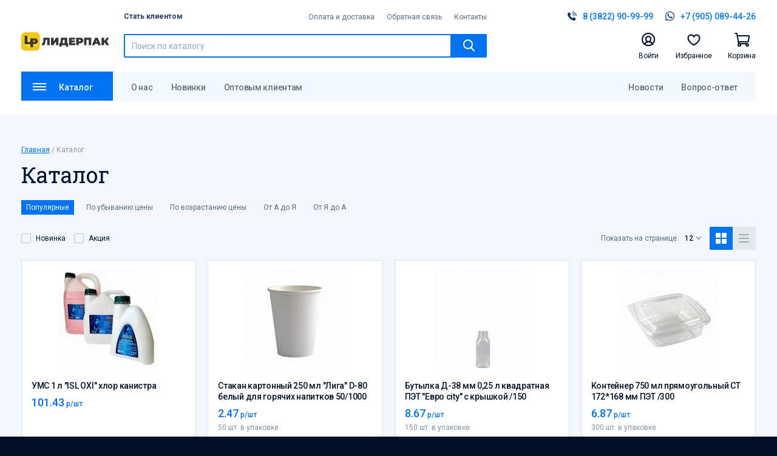

--- FILE ---
content_type: text/html; charset=UTF-8
request_url: https://liderpaktomsk.ru/catalog/?code=upakovka_dlya_marketpleysov&page=2
body_size: 15742
content:
<!DOCTYPE html>
<html lang="ru">

<head>
    <!-- Yandex.Metrika counter -->
    <script type="text/javascript">
        (function(m, e, t, r, i, k, a) {
            m[i] = m[i] || function() {
                (m[i].a = m[i].a || []).push(arguments)
            };
            m[i].l = 1 * new Date();
            for (var j = 0; j < document.scripts.length; j++) {
                if (document.scripts[j].src === r) {
                    return;
                }
            }
            k = e.createElement(t), a = e.getElementsByTagName(t)[0], k.async = 1, k.src = r, a.parentNode.insertBefore(k, a)
        })
        (window, document, "script", "https://mc.yandex.ru/metrika/tag.js", "ym");

        ym(97207119, "init", {
            clickmap: true,
            trackLinks: true,
            accurateTrackBounce: true,
            webvisor: true
        });
    </script>
    <noscript>
        <div><img src="https://mc.yandex.ru/watch/97207119" style="position:absolute; left:-9999px;" alt="" /></div>
    </noscript>
    <link rel="stylesheet" href="/local/templates/leaderpack/assets/css/styles.css?v=1.0.7" />
    <title>Каталог</title>
    <meta http-equiv="Content-Type" content="text/html; charset=UTF-8" />
<meta name="keywords" content="пакеты, майки, фасовочные пакеты, одноразовая посуда, контейнеры, упаковка" />
<meta name="description" content="Каталог" />
<link href="/bitrix/js/main/core/css/core.min.css?16215960572854" type="text/css" rel="stylesheet" />



<script type="text/javascript">if(!window.BX)window.BX={};if(!window.BX.message)window.BX.message=function(mess){if(typeof mess==='object'){for(let i in mess) {BX.message[i]=mess[i];} return true;}};</script>
<script type="text/javascript">(window.BX||top.BX).message({'JS_CORE_LOADING':'Загрузка...','JS_CORE_NO_DATA':'- Нет данных -','JS_CORE_WINDOW_CLOSE':'Закрыть','JS_CORE_WINDOW_EXPAND':'Развернуть','JS_CORE_WINDOW_NARROW':'Свернуть в окно','JS_CORE_WINDOW_SAVE':'Сохранить','JS_CORE_WINDOW_CANCEL':'Отменить','JS_CORE_WINDOW_CONTINUE':'Продолжить','JS_CORE_H':'ч','JS_CORE_M':'м','JS_CORE_S':'с','JSADM_AI_HIDE_EXTRA':'Скрыть лишние','JSADM_AI_ALL_NOTIF':'Показать все','JSADM_AUTH_REQ':'Требуется авторизация!','JS_CORE_WINDOW_AUTH':'Войти','JS_CORE_IMAGE_FULL':'Полный размер'});</script>

<script type="text/javascript" src="/bitrix/js/main/core/core.min.js?1656410185252123"></script>

<script>BX.setJSList(['/bitrix/js/main/core/core_ajax.js','/bitrix/js/main/core/core_promise.js','/bitrix/js/main/polyfill/promise/js/promise.js','/bitrix/js/main/loadext/loadext.js','/bitrix/js/main/loadext/extension.js','/bitrix/js/main/polyfill/promise/js/promise.js','/bitrix/js/main/polyfill/find/js/find.js','/bitrix/js/main/polyfill/includes/js/includes.js','/bitrix/js/main/polyfill/matches/js/matches.js','/bitrix/js/ui/polyfill/closest/js/closest.js','/bitrix/js/main/polyfill/fill/main.polyfill.fill.js','/bitrix/js/main/polyfill/find/js/find.js','/bitrix/js/main/polyfill/matches/js/matches.js','/bitrix/js/main/polyfill/core/dist/polyfill.bundle.js','/bitrix/js/main/core/core.js','/bitrix/js/main/polyfill/intersectionobserver/js/intersectionobserver.js','/bitrix/js/main/lazyload/dist/lazyload.bundle.js','/bitrix/js/main/polyfill/core/dist/polyfill.bundle.js','/bitrix/js/main/parambag/dist/parambag.bundle.js']);
BX.setCSSList(['/bitrix/js/main/core/css/core.css','/bitrix/js/main/lazyload/dist/lazyload.bundle.css','/bitrix/js/main/parambag/dist/parambag.bundle.css']);</script>
<script type="text/javascript">(window.BX||top.BX).message({'pull_server_enabled':'N','pull_config_timestamp':'0','pull_guest_mode':'N','pull_guest_user_id':'0'});(window.BX||top.BX).message({'PULL_OLD_REVISION':'Для продолжения корректной работы с сайтом необходимо перезагрузить страницу.'});</script>
<script type="text/javascript">(window.BX||top.BX).message({'LANGUAGE_ID':'ru','FORMAT_DATE':'DD.MM.YYYY','FORMAT_DATETIME':'DD.MM.YYYY HH:MI:SS','COOKIE_PREFIX':'BITRIX_SM','SERVER_TZ_OFFSET':'25200','SITE_ID':'s1','SITE_DIR':'/','USER_ID':'','SERVER_TIME':'1764823804','USER_TZ_OFFSET':'0','USER_TZ_AUTO':'Y','bitrix_sessid':'ac826d2e963838dc05e5d1626f918c47'});</script>


<script type="text/javascript" src="/bitrix/js/pull/protobuf/protobuf.min.js?162159610276433"></script>
<script type="text/javascript" src="/bitrix/js/pull/protobuf/model.min.js?162159610214190"></script>
<script type="text/javascript" src="/bitrix/js/rest/client/rest.client.min.js?16215961049240"></script>
<script type="text/javascript" src="/bitrix/js/pull/client/pull.client.min.js?165641026743841"></script>
<script type="text/javascript">
					(function () {
						"use strict";

						var counter = function ()
						{
							var cookie = (function (name) {
								var parts = ("; " + document.cookie).split("; " + name + "=");
								if (parts.length == 2) {
									try {return JSON.parse(decodeURIComponent(parts.pop().split(";").shift()));}
									catch (e) {}
								}
							})("BITRIX_CONVERSION_CONTEXT_s1");

							if (cookie && cookie.EXPIRE >= BX.message("SERVER_TIME"))
								return;

							var request = new XMLHttpRequest();
							request.open("POST", "/bitrix/tools/conversion/ajax_counter.php", true);
							request.setRequestHeader("Content-type", "application/x-www-form-urlencoded");
							request.send(
								"SITE_ID="+encodeURIComponent("s1")+
								"&sessid="+encodeURIComponent(BX.bitrix_sessid())+
								"&HTTP_REFERER="+encodeURIComponent(document.referrer)
							);
						};

						if (window.frameRequestStart === true)
							BX.addCustomEvent("onFrameDataReceived", counter);
						else
							BX.ready(counter);
					})();
				</script>



<script type="text/javascript">var _ba = _ba || []; _ba.push(["aid", "2b0acb4a6433550c6566eddb8ec96d70"]); _ba.push(["host", "liderpaktomsk.ru"]); (function() {var ba = document.createElement("script"); ba.type = "text/javascript"; ba.async = true;ba.src = (document.location.protocol == "https:" ? "https://" : "http://") + "bitrix.info/ba.js";var s = document.getElementsByTagName("script")[0];s.parentNode.insertBefore(ba, s);})();</script>
<script>new Image().src='https://лидерпак.рф/bitrix/spread.php?s=QklUUklYX1NNX1NBTEVfVUlEATEwNTY2ODYzATE3OTU5Mjc4MDQBLwEBAQI%3D&k=4da05698a773cb6b3b8a351d4af98ddd';
</script>


<meta property="og:title" content="Каталог" /><meta property="og:description" content="Каталог" /><meta name="twitter:card" content="summary_large_image"><meta itemprop="name" content="Каталог" /><meta itemprop="description" content="Каталог" /><link rel="apple-touch-icon" sizes="57x57" href="/favicon/apple-icon-57x57.png">
<link rel="apple-touch-icon" sizes="60x60" href="/favicon/apple-icon-60x60.png">
<link rel="apple-touch-icon" sizes="72x72" href="/favicon/apple-icon-72x72.png">
<link rel="apple-touch-icon" sizes="76x76" href="/favicon/apple-icon-76x76.png">
<link rel="apple-touch-icon" sizes="114x114" href="/favicon/apple-icon-114x114.png">
<link rel="apple-touch-icon" sizes="120x120" href="/favicon/apple-icon-120x120.png">
<link rel="apple-touch-icon" sizes="144x144" href="/favicon/apple-icon-144x144.png">
<link rel="apple-touch-icon" sizes="152x152" href="/favicon/apple-icon-152x152.png">
<link rel="apple-touch-icon" sizes="180x180" href="/favicon/apple-icon-180x180.png">
<link rel="icon" type="image/png" sizes="192x192" href="/favicon/android-icon-192x192.png">
<link rel="icon" type="image/png" sizes="32x32" href="/favicon/favicon-32x32.png">
<link rel="icon" type="image/png" sizes="96x96" href="/favicon/favicon-96x96.png">
<link rel="icon" type="image/png" sizes="16x16" href="/favicon/favicon-16x16.png">
<link rel="manifest" href="/favicon/manifest.json">
<meta name="msapplication-TileColor" content="#ffffff">
<meta name="msapplication-TileImage" content="/favicon/ms-icon-144x144.png">
<meta name="theme-color" content="#ffffff">
    <script src="https://api-maps.yandex.ru/v3/?apikey=30cb9098-3672-40f4-90a9-3f2214f007a6&lang=ru_RU"></script>
    <meta name="viewport" content="width=device-width, user-scalable=no, initial-scale=1.0, maximum-scale=1.0, minimum-scale=1.0">
    <meta http-equiv="X-UA-Compatible" content="IE=edge">
</head>

<body>
        <header class="header">
        <div class="wrap">
            <div class="header__container">
                <a href="/" class="header-logo"></a>
                <div class="header__content">
                    <div class="header__top">

                        <div class="header__group">
                                                            <a href="/auth" class="header__link header__link--desktop">
                                    Стать клиентом                                </a>
                                                        <div class="header-menu">
            <a href="/support/delivery" class="header-menu__item">
            Оплата и доставка        </a>
            <a href="/support/feedback" class="header-menu__item">
            Обратная связь        </a>
            <a href="/about/contacts" class="header-menu__item">
            Контакты        </a>
    </div>

                        </div>
                                                <a href="tel:+73822909999" class="header-phone header-phone--desktop">
                            <div class="header-phone__icon">
                                <i class="icon-phone"></i>
                            </div>
                            <div class="header-phone__number">
                                8 (3822) 90-99-99                            </div>
                        </a>
                        <a href="https://wa.me/message/IOKKBI233B45D1" class="header-whatsapp header-whatsapp--desktop">
                            <div class="header-whatsapp__icon">
                                <i class="icon-whatsapp"></i>
                            </div>
                            <div class="header-whatsapp__number">
                                +7 (905) 089-44-26                            </div>
                        </a>
                    </div>
                    <div class="header__bottom">
                                                    <div class="header__link header__link--mobile">
                                Стать клиентом                            </div>
                                                <div class="header__search">
                            <form class="ui-search" method="get" action="/search/">
                                <input name="q" type="text" class="ui-search__control" placeholder="Поиск по каталогу" />
                                <button type="submit" class="ui-search__button">
                                    <i class="icon-search"></i>
                                </button>
                            </form>
                        </div>
                        <div class="header__buttons">
                            <a href="tel:+73822909999" class="header-phone header-phone--mobile">
                                <div class="header-phone__icon">
                                    <i class="icon-phone"></i>
                                </div>
                            </a>
                            <a href="https://wa.me/message/IOKKBI233B45D1" class="header-whatsapp header-whatsapp--mobile">
                                <div class="header-whatsapp__icon">
                                    <i class="icon-whatsapp"></i>
                                </div>
                            </a>
                                                                                                <a href="/auth" class="header-button header-user">
                                        <div class="header-user__icon">
                                            <i class="icon-user"></i>
                                        </div>
                                        <div class="header-button__text">Войти</div>
                                    </a>
                                                                <a href="/personal/favorites" class="header-button header-favorites">
                                    <div class="header-favorites__icon">
                                        <div class="header-button__label"  style="display: none">
                                            0                                        </div>
                                    </div>
                                    <div class="header-button__text">Избранное</div>
                                </a>
                                <a href="/basket" class="header-button header-basket">
                                    <div class="header-basket__icon">
                                        <i class="icon-cart"></i>
                                        <div class="header-button__label"  style="display: none">
                                            0                                        </div>
                                    </div>
                                    <div class="header-button__text">Корзина</div>
                                </a>
                                                        <div class="header-burger">
                                <i class="icon-burger"></i>
                            </div>
                        </div>
                    </div>
                </div>
            </div>
            <!--     <div style="color: #C00; font-size: 20px; text-transform: uppercase; text-align: center; margin-bottom: 10px; line-height: 1.2;">
            Уважаемые посетители сайта! Цены и наличие товаров могут быть неактуальными.<br>Для уточнения звоните по номеру <a style="color: #C00" href="tel:+73822901010">90-10-10</a>.
        </div> -->
            <div class="header__catalog">
                <div class="ui-button header-catalog-button">
                    <div class="header-catalog-button-burger">
                        <div class="header-catalog-button-burger__line"></div>
                    </div>
                    <span>Каталог</span>
                </div>
                <nav class="header-nav">
                    <div class="header-nav__group">
            <a href="/about" class="header-nav__item">
            О нас        </a>
            <a href="/catalog?label[]=new" class="header-nav__item">
            Новинки        </a>
            <a href="/about/opt" class="header-nav__item">
            Оптовым клиентам        </a>
    </div>

                    <div class="header-nav__group">
            <a href="/news" class="header-nav__item">
            Новости        </a>
            <a href="/support/faq" class="header-nav__item">
            Вопрос-ответ        </a>
    </div>

                </nav>

                <nav class="mobile-menu">
                    <div class="mobile-menu__head">
                        <a href="/personal/favorites" class="mobile-menu__item">Избранное</a>
                        <div class="mobile-menu__item js-open-mobile-catalog">
                            Каталог
                            <i class="icon-chevron-down"></i>
                        </div>
                    </div>
                    <div class="mobile-menu-close">
                        <i class="icon-close"></i>
                    </div>
                    <div class="header-catalog">
    <div class="header-catalog-level header-catalog-level--main">
        <div class="header-catalog-level__back js-close-mobile-catalog">
            <i class="icon-arrow-left"></i>
            Назад
        </div>
        <ul class="header-catalog-list">
                                            <li class="header-catalog-list-item">
                    <a href="/catalog/novyy_god/" class="header-catalog-list-item__link js-show-subcategory">
                        Новый год                    </a>
                                            <i class="icon-chevron-down"></i>
                        <div class="header-catalog-level">
                            <div class="header-catalog-level__back">
                                <i class="icon-arrow-left"></i>
                                Каталог
                            </div>
                            <a href="/catalog/novyy_god/" class="header-catalog-level__category">
                                Новый год                            </a>
                            <ul class="header-catalog-list">
                                                                    <li class=header-catalog-list-item>
                                        <a href="/catalog/girlyandy_i_ukrasheniya_ng/" class="header-catalog-list-item__link">
                                            Гирлянды и украшения НГ                                        </a>
                                    </li>
                                                                    <li class=header-catalog-list-item>
                                        <a href="/catalog/pirotekhnika/" class="header-catalog-list-item__link">
                                            _Пиротехника                                        </a>
                                    </li>
                                                                    <li class=header-catalog-list-item>
                                        <a href="/catalog/suveniry_ng/" class="header-catalog-list-item__link">
                                            Сувениры НГ                                        </a>
                                    </li>
                                                                    <li class=header-catalog-list-item>
                                        <a href="/catalog/korobki_ng/" class="header-catalog-list-item__link">
                                            Коробки НГ                                        </a>
                                    </li>
                                                                    <li class=header-catalog-list-item>
                                        <a href="/catalog/bumaga_ng_1/" class="header-catalog-list-item__link">
                                            Бумага НГ                                        </a>
                                    </li>
                                                                    <li class=header-catalog-list-item>
                                        <a href="/catalog/meshochki_podarochnye_ng/" class="header-catalog-list-item__link">
                                            Мешочки подарочные НГ                                        </a>
                                    </li>
                                                                    <li class=header-catalog-list-item>
                                        <a href="/catalog/pakety_podarochnye_ng_1/" class="header-catalog-list-item__link">
                                            Пакеты подарочные НГ                                        </a>
                                    </li>
                                                                    <li class=header-catalog-list-item>
                                        <a href="/catalog/salfetki_ng/" class="header-catalog-list-item__link">
                                            Салфетки НГ                                        </a>
                                    </li>
                                                                    <li class=header-catalog-list-item>
                                        <a href="/catalog/posuda_kartonnaya_1/" class="header-catalog-list-item__link">
                                            Посуда картонная                                        </a>
                                    </li>
                                                                    <li class=header-catalog-list-item>
                                        <a href="/catalog/skaterti_ng_1/" class="header-catalog-list-item__link">
                                            Скатерти НГ                                        </a>
                                    </li>
                                                                    <li class=header-catalog-list-item>
                                        <a href="/catalog/sumochki_ng_1/" class="header-catalog-list-item__link">
                                            Сумочки НГ                                        </a>
                                    </li>
                                                                    <li class=header-catalog-list-item>
                                        <a href="/catalog/pakety_s_petlevoy_ruchkoy_ng/" class="header-catalog-list-item__link">
                                            Пакеты с петлевой ручкой НГ                                        </a>
                                    </li>
                                                                    <li class=header-catalog-list-item>
                                        <a href="/catalog/pakety_s_prorubnoy_ruchkoy_ng_deleted/" class="header-catalog-list-item__link">
                                            Пакеты с прорубной ручкой НГ                                        </a>
                                    </li>
                                                                    <li class=header-catalog-list-item>
                                        <a href="/catalog/pakety_mayka_ng/" class="header-catalog-list-item__link">
                                            Пакеты-майка НГ                                        </a>
                                    </li>
                                                                    <li class=header-catalog-list-item>
                                        <a href="/catalog/sumki_s_zhestkoy_ruchkoy_ng/" class="header-catalog-list-item__link">
                                            Сумки с жесткой ручкой НГ                                        </a>
                                    </li>
                                                            </ul>
                        </div>
                                    </li>
                                            <li class="header-catalog-list-item">
                    <a href="/catalog/barnye_prinadlezhnosti_1/" class="header-catalog-list-item__link js-show-subcategory">
                        Барные принадлежности                    </a>
                                            <i class="icon-chevron-down"></i>
                        <div class="header-catalog-level">
                            <div class="header-catalog-level__back">
                                <i class="icon-arrow-left"></i>
                                Каталог
                            </div>
                            <a href="/catalog/barnye_prinadlezhnosti_1/" class="header-catalog-level__category">
                                Барные принадлежности                            </a>
                            <ul class="header-catalog-list">
                                                                    <li class=header-catalog-list-item>
                                        <a href="/catalog/zubochistki_shpazhki_palochki_sol_perets/" class="header-catalog-list-item__link">
                                            Зубочистки, шпажки, палочки, соль, перец                                        </a>
                                    </li>
                                                                    <li class=header-catalog-list-item>
                                        <a href="/catalog/trubochki_piki/" class="header-catalog-list-item__link">
                                            Трубочки, пики                                        </a>
                                    </li>
                                                            </ul>
                        </div>
                                    </li>
                                            <li class="header-catalog-list-item">
                    <a href="/catalog/bumazhnaya_produktsiya/" class="header-catalog-list-item__link js-show-subcategory">
                        Бумажная продукция                    </a>
                                            <i class="icon-chevron-down"></i>
                        <div class="header-catalog-level">
                            <div class="header-catalog-level__back">
                                <i class="icon-arrow-left"></i>
                                Каталог
                            </div>
                            <a href="/catalog/bumazhnaya_produktsiya/" class="header-catalog-level__category">
                                Бумажная продукция                            </a>
                            <ul class="header-catalog-list">
                                                                    <li class=header-catalog-list-item>
                                        <a href="/catalog/salfetki_bumazhnye/" class="header-catalog-list-item__link">
                                            Салфетки бумажные                                        </a>
                                    </li>
                                                                    <li class=header-catalog-list-item>
                                        <a href="/catalog/bumazhnye_polotentsa_platochki/" class="header-catalog-list-item__link">
                                            Бумажные полотенца, платочки                                        </a>
                                    </li>
                                                                    <li class=header-catalog-list-item>
                                        <a href="/catalog/bumaga_polotentsa_dlya_dispenserov/" class="header-catalog-list-item__link">
                                            Бумага, полотенца для диспенсеров                                        </a>
                                    </li>
                                                                    <li class=header-catalog-list-item>
                                        <a href="/catalog/bumaga_tualetnaya/" class="header-catalog-list-item__link">
                                            Бумага туалетная                                        </a>
                                    </li>
                                                            </ul>
                        </div>
                                    </li>
                                            <li class="header-catalog-list-item">
                    <a href="/catalog/butylki_pet/" class="header-catalog-list-item__link">
                        Бутылки ПЭТ                    </a>
                                    </li>
                                            <li class="header-catalog-list-item">
                    <a href="/catalog/bytovaya_khimiya/" class="header-catalog-list-item__link js-show-subcategory">
                        Бытовая химия                    </a>
                                            <i class="icon-chevron-down"></i>
                        <div class="header-catalog-level">
                            <div class="header-catalog-level__back">
                                <i class="icon-arrow-left"></i>
                                Каталог
                            </div>
                            <a href="/catalog/bytovaya_khimiya/" class="header-catalog-level__category">
                                Бытовая химия                            </a>
                            <ul class="header-catalog-list">
                                                                    <li class=header-catalog-list-item>
                                        <a href="/catalog/belizna_dezinfitsiruyushchie_sredstva/" class="header-catalog-list-item__link">
                                            Белизна, дезинфицирующие средства                                        </a>
                                    </li>
                                                                    <li class=header-catalog-list-item>
                                        <a href="/catalog/vatnye_palochki_diski_vlazhnye_salfetki/" class="header-catalog-list-item__link">
                                            Ватные палочки, диски, влажные салфетки                                        </a>
                                    </li>
                                                                    <li class=header-catalog-list-item>
                                        <a href="/catalog/zubnye_pasty_shchetki_opolaskivateli/" class="header-catalog-list-item__link">
                                            Зубные пасты, щетки, ополаскиватели                                        </a>
                                    </li>
                                                                    <li class=header-catalog-list-item>
                                        <a href="/catalog/konditsionery_dlya_belya/" class="header-catalog-list-item__link">
                                            Кондиционеры для белья                                        </a>
                                    </li>
                                                                    <li class=header-catalog-list-item>
                                        <a href="/catalog/mylo_zhidkoe/" class="header-catalog-list-item__link">
                                            Мыло жидкое                                        </a>
                                    </li>
                                                                    <li class=header-catalog-list-item>
                                        <a href="/catalog/mylo_kuskovoe/" class="header-catalog-list-item__link">
                                            Мыло кусковое                                        </a>
                                    </li>
                                                                    <li class=header-catalog-list-item>
                                        <a href="/catalog/osvezhiteli_vozdukha/" class="header-catalog-list-item__link">
                                            Освежители воздуха                                        </a>
                                    </li>
                                                                    <li class=header-catalog-list-item>
                                        <a href="/catalog/prokladki_podguzniki/" class="header-catalog-list-item__link">
                                            Прокладки, подгузники                                        </a>
                                    </li>
                                                                    <li class=header-catalog-list-item>
                                        <a href="/catalog/sredstva_dlya_vanny_i_dusha/" class="header-catalog-list-item__link">
                                            Средства для ванны и душа                                        </a>
                                    </li>
                                                                    <li class=header-catalog-list-item>
                                        <a href="/catalog/sredstva_dlya_volos/" class="header-catalog-list-item__link">
                                            Средства для волос                                        </a>
                                    </li>
                                                                    <li class=header-catalog-list-item>
                                        <a href="/catalog/sredstva_dlya_kukhni/" class="header-catalog-list-item__link">
                                            Средства для кухни                                        </a>
                                    </li>
                                                                    <li class=header-catalog-list-item>
                                        <a href="/catalog/sredstva_dlya_mebeli_kovrov/" class="header-catalog-list-item__link">
                                            Средства для мебели, ковров                                        </a>
                                    </li>
                                                                    <li class=header-catalog-list-item>
                                        <a href="/catalog/sredstva_dlya_mytya_pola_i_poverkhnostey/" class="header-catalog-list-item__link">
                                            Средства для мытья пола и поверхностей                                        </a>
                                    </li>
                                                                    <li class=header-catalog-list-item>
                                        <a href="/catalog/sredstva_dlya_mytya_posudy/" class="header-catalog-list-item__link">
                                            Средства для мытья посуды                                        </a>
                                    </li>
                                                                    <li class=header-catalog-list-item>
                                        <a href="/catalog/sredstva_dlya_ruk_litsa_i_tela/" class="header-catalog-list-item__link">
                                            Средства для рук, лица и тела                                        </a>
                                    </li>
                                                                    <li class=header-catalog-list-item>
                                        <a href="/catalog/sredstva_dlya_stekol_i_zerkal/" class="header-catalog-list-item__link">
                                            Средства для стекол и зеркал                                        </a>
                                    </li>
                                                                    <li class=header-catalog-list-item>
                                        <a href="/catalog/sredstva_ot_nasekomykh_i_gryzunov/" class="header-catalog-list-item__link">
                                            Средства от насекомых и грызунов                                        </a>
                                    </li>
                                                                    <li class=header-catalog-list-item>
                                        <a href="/catalog/stanki_dlya_britya_pena/" class="header-catalog-list-item__link">
                                            Станки для бритья, пена                                        </a>
                                    </li>
                                                                    <li class=header-catalog-list-item>
                                        <a href="/catalog/stiralnyy_poroshok/" class="header-catalog-list-item__link">
                                            Стиральный порошок                                        </a>
                                    </li>
                                                                    <li class=header-catalog-list-item>
                                        <a href="/catalog/chistyashchie_poroshki_kremy/" class="header-catalog-list-item__link">
                                            Чистящие порошки                                        </a>
                                    </li>
                                                                    <li class=header-catalog-list-item>
                                        <a href="/catalog/chistyashchie_sredstva_dlya_vanny_i_tualeta/" class="header-catalog-list-item__link">
                                            Чистящие средства для ванны и туалета                                        </a>
                                    </li>
                                                                    <li class=header-catalog-list-item>
                                        <a href="/catalog/zakaznaya_produktsiya/" class="header-catalog-list-item__link">
                                            Заказная продукция_                                        </a>
                                    </li>
                                                            </ul>
                        </div>
                                    </li>
                                            <li class="header-catalog-list-item">
                    <a href="/catalog/vedra_banki_s_germetichnoy_kryshkoy/" class="header-catalog-list-item__link">
                        Ведра, банки с герметичной крышкой                    </a>
                                    </li>
                                            <li class="header-catalog-list-item">
                    <a href="/catalog/galantereya/" class="header-catalog-list-item__link js-show-subcategory">
                        Галантерея                    </a>
                                            <i class="icon-chevron-down"></i>
                        <div class="header-catalog-level">
                            <div class="header-catalog-level__back">
                                <i class="icon-arrow-left"></i>
                                Каталог
                            </div>
                            <a href="/catalog/galantereya/" class="header-catalog-level__category">
                                Галантерея                            </a>
                            <ul class="header-catalog-list">
                                                                    <li class=header-catalog-list-item>
                                        <a href="/catalog/dlya_vanny/" class="header-catalog-list-item__link">
                                            Для ванны                                        </a>
                                    </li>
                                                                    <li class=header-catalog-list-item>
                                        <a href="/catalog/dlya_obuvi/" class="header-catalog-list-item__link">
                                            Для обуви                                        </a>
                                    </li>
                                                                    <li class=header-catalog-list-item>
                                        <a href="/catalog/dlya_odezhdy/" class="header-catalog-list-item__link">
                                            Для одежды                                        </a>
                                    </li>
                                                                    <li class=header-catalog-list-item>
                                        <a href="/catalog/zakolki_rascheski_rezinki/" class="header-catalog-list-item__link">
                                            Заколки, расчески, резинки                                        </a>
                                    </li>
                                                                    <li class=header-catalog-list-item>
                                        <a href="/catalog/kosmeticheskie_i_manikyurnye_prinadlezhnosti_zerkala/" class="header-catalog-list-item__link">
                                            Косметические и маникюрные принадлежности, зеркала                                        </a>
                                    </li>
                                                                    <li class=header-catalog-list-item>
                                        <a href="/catalog/shveynye_prinadlezhnosti/" class="header-catalog-list-item__link">
                                            Швейные принадлежности                                        </a>
                                    </li>
                                                            </ul>
                        </div>
                                    </li>
                                            <li class="header-catalog-list-item">
                    <a href="/catalog/kantselyarskie_tovary/" class="header-catalog-list-item__link js-show-subcategory">
                        Канцелярские товары                    </a>
                                            <i class="icon-chevron-down"></i>
                        <div class="header-catalog-level">
                            <div class="header-catalog-level__back">
                                <i class="icon-arrow-left"></i>
                                Каталог
                            </div>
                            <a href="/catalog/kantselyarskie_tovary/" class="header-catalog-level__category">
                                Канцелярские товары                            </a>
                            <ul class="header-catalog-list">
                                                                    <li class=header-catalog-list-item>
                                        <a href="/catalog/bumazhnye_izdeliya/" class="header-catalog-list-item__link">
                                            Бумажные изделия                                        </a>
                                    </li>
                                                                    <li class=header-catalog-list-item>
                                        <a href="/catalog/kley_kantselyarskiy/" class="header-catalog-list-item__link">
                                            Клей канцелярский                                        </a>
                                    </li>
                                                                    <li class=header-catalog-list-item>
                                        <a href="/catalog/markery/" class="header-catalog-list-item__link">
                                            Маркеры                                        </a>
                                    </li>
                                                                    <li class=header-catalog-list-item>
                                        <a href="/catalog/ofisnye_prinadlezhnosti/" class="header-catalog-list-item__link">
                                            Офисные принадлежности                                        </a>
                                    </li>
                                                                    <li class=header-catalog-list-item>
                                        <a href="/catalog/papki_fayly_oblozhki/" class="header-catalog-list-item__link">
                                            Папки, файлы, обложки                                        </a>
                                    </li>
                                                                    <li class=header-catalog-list-item>
                                        <a href="/catalog/tovary_dlya_pisma/" class="header-catalog-list-item__link">
                                            Товары для письма                                        </a>
                                    </li>
                                                                    <li class=header-catalog-list-item>
                                        <a href="/catalog/tovary_dlya_tvorchestva_i_risovaniya/" class="header-catalog-list-item__link">
                                            Товары для творчества и рисования                                        </a>
                                    </li>
                                                                    <li class=header-catalog-list-item>
                                        <a href="/catalog/shkolnye_tovary/" class="header-catalog-list-item__link">
                                            Школьные товары                                        </a>
                                    </li>
                                                            </ul>
                        </div>
                                    </li>
                                            <li class="header-catalog-list-item">
                    <a href="/catalog/konteynery_odnorazovye/" class="header-catalog-list-item__link js-show-subcategory">
                        Контейнеры одноразовые                    </a>
                                            <i class="icon-chevron-down"></i>
                        <div class="header-catalog-level">
                            <div class="header-catalog-level__back">
                                <i class="icon-arrow-left"></i>
                                Каталог
                            </div>
                            <a href="/catalog/konteynery_odnorazovye/" class="header-catalog-level__category">
                                Контейнеры одноразовые                            </a>
                            <ul class="header-catalog-list">
                                                                    <li class=header-catalog-list-item>
                                        <a href="/catalog/alyuminievye_formy/" class="header-catalog-list-item__link">
                                            Алюминиевые формы                                        </a>
                                    </li>
                                                                    <li class=header-catalog-list-item>
                                        <a href="/catalog/konteynery_pod_zapayku/" class="header-catalog-list-item__link">
                                            Контейнеры под запайку                                        </a>
                                    </li>
                                                                    <li class=header-catalog-list-item>
                                        <a href="/catalog/konteynery_bez_kryshki_kryshki/" class="header-catalog-list-item__link">
                                            Контейнеры без крышки, крышки                                        </a>
                                    </li>
                                                                    <li class=header-catalog-list-item>
                                        <a href="/catalog/konteynery_s_kryshkoy/" class="header-catalog-list-item__link">
                                            Контейнеры с крышкой                                        </a>
                                    </li>
                                                            </ul>
                        </div>
                                    </li>
                                            <li class="header-catalog-list-item">
                    <a href="/catalog/konteynery_rakushki_tortnitsy_pod_sushi/" class="header-catalog-list-item__link js-show-subcategory">
                        Контейнеры-ракушки, тортницы, под суши                    </a>
                                            <i class="icon-chevron-down"></i>
                        <div class="header-catalog-level">
                            <div class="header-catalog-level__back">
                                <i class="icon-arrow-left"></i>
                                Каталог
                            </div>
                            <a href="/catalog/konteynery_rakushki_tortnitsy_pod_sushi/" class="header-catalog-level__category">
                                Контейнеры-ракушки, тортницы, под суши                            </a>
                            <ul class="header-catalog-list">
                                                                    <li class=header-catalog-list-item>
                                        <a href="/catalog/konteynery_rakushki/" class="header-catalog-list-item__link">
                                            Контейнеры-ракушки                                        </a>
                                    </li>
                                                                    <li class=header-catalog-list-item>
                                        <a href="/catalog/tortnitsy/" class="header-catalog-list-item__link">
                                            Тортницы                                        </a>
                                    </li>
                                                                    <li class=header-catalog-list-item>
                                        <a href="/catalog/korreksy_salatniki_pod_sushi/" class="header-catalog-list-item__link">
                                            Коррексы, салатники, под суши                                        </a>
                                    </li>
                                                            </ul>
                        </div>
                                    </li>
                                            <li class="header-catalog-list-item">
                    <a href="/catalog/lotki/" class="header-catalog-list-item__link js-show-subcategory">
                        Лотки                    </a>
                                            <i class="icon-chevron-down"></i>
                        <div class="header-catalog-level">
                            <div class="header-catalog-level__back">
                                <i class="icon-arrow-left"></i>
                                Каталог
                            </div>
                            <a href="/catalog/lotki/" class="header-catalog-level__category">
                                Лотки                            </a>
                            <ul class="header-catalog-list">
                                                                    <li class=header-catalog-list-item>
                                        <a href="/catalog/lotok_vspenennyy/" class="header-catalog-list-item__link">
                                            Лоток вспененный                                        </a>
                                    </li>
                                                                    <li class=header-catalog-list-item>
                                        <a href="/catalog/lotok_polipropilenovyy/" class="header-catalog-list-item__link">
                                            Лоток полипропиленовый                                        </a>
                                    </li>
                                                            </ul>
                        </div>
                                    </li>
                                            <li class="header-catalog-list-item">
                    <a href="/catalog/meshki_dlya_musora/" class="header-catalog-list-item__link">
                        Мешки для мусора                    </a>
                                    </li>
                                            <li class="header-catalog-list-item">
                    <a href="/catalog/meshki_polipropilenovye/" class="header-catalog-list-item__link">
                        Мешки полипропиленовые                    </a>
                                    </li>
                                            <li class="header-catalog-list-item">
                    <a href="/catalog/pakety_bumazhnye/" class="header-catalog-list-item__link">
                        Пакеты бумажные                    </a>
                                    </li>
                                            <li class="header-catalog-list-item">
                    <a href="/catalog/pakety_vakuumnye_podlozhki_termopakety/" class="header-catalog-list-item__link">
                        Пакеты вакуумные, подложки, термопакеты                    </a>
                                    </li>
                                            <li class="header-catalog-list-item">
                    <a href="/catalog/pakety_zip_lok/" class="header-catalog-list-item__link">
                        Пакеты Зип-лок                    </a>
                                    </li>
                                            <li class="header-catalog-list-item">
                    <a href="/catalog/pakety_s_kleevym_klapanom_pakety_pp/" class="header-catalog-list-item__link">
                        Пакеты с клеевым клапаном, пакеты ПП                    </a>
                                    </li>
                                            <li class="header-catalog-list-item">
                    <a href="/catalog/pakety_s_petlevoy_ruchkoy/" class="header-catalog-list-item__link">
                        Пакеты с петлевой ручкой                    </a>
                                    </li>
                                            <li class="header-catalog-list-item">
                    <a href="/catalog/pakety_s_prorubnoy_ruchkoy/" class="header-catalog-list-item__link">
                        Пакеты с прорубной ручкой                    </a>
                                    </li>
                                            <li class="header-catalog-list-item">
                    <a href="/catalog/pakety_fasovochnye/" class="header-catalog-list-item__link">
                        Пакеты фасовочные                    </a>
                                    </li>
                                            <li class="header-catalog-list-item">
                    <a href="/catalog/pakety_mayka/" class="header-catalog-list-item__link">
                        Пакеты-майка                    </a>
                                    </li>
                                            <li class="header-catalog-list-item">
                    <a href="/catalog/paskha_1/" class="header-catalog-list-item__link">
                        Пасха                    </a>
                                    </li>
                                            <li class="header-catalog-list-item">
                    <a href="/catalog/perchatki/" class="header-catalog-list-item__link js-show-subcategory">
                        Перчатки                    </a>
                                            <i class="icon-chevron-down"></i>
                        <div class="header-catalog-level">
                            <div class="header-catalog-level__back">
                                <i class="icon-arrow-left"></i>
                                Каталог
                            </div>
                            <a href="/catalog/perchatki/" class="header-catalog-level__category">
                                Перчатки                            </a>
                            <ul class="header-catalog-list">
                                                                    <li class=header-catalog-list-item>
                                        <a href="/catalog/perchatki_odnorazovye/" class="header-catalog-list-item__link">
                                            Перчатки одноразовые                                        </a>
                                    </li>
                                                                    <li class=header-catalog-list-item>
                                        <a href="/catalog/perchatki_tryapochnye_verkhonki/" class="header-catalog-list-item__link">
                                            Перчатки тряпочные, верхонки                                        </a>
                                    </li>
                                                                    <li class=header-catalog-list-item>
                                        <a href="/catalog/perchatki_khozyaystvennye/" class="header-catalog-list-item__link">
                                            Перчатки хозяйственные                                        </a>
                                    </li>
                                                            </ul>
                        </div>
                                    </li>
                                            <li class="header-catalog-list-item">
                    <a href="/catalog/plenka/" class="header-catalog-list-item__link js-show-subcategory">
                        Пленка                    </a>
                                            <i class="icon-chevron-down"></i>
                        <div class="header-catalog-level">
                            <div class="header-catalog-level__back">
                                <i class="icon-arrow-left"></i>
                                Каталог
                            </div>
                            <a href="/catalog/plenka/" class="header-catalog-level__category">
                                Пленка                            </a>
                            <ul class="header-catalog-list">
                                                                    <li class=header-catalog-list-item>
                                        <a href="/catalog/plenka_dlya_zapayki/" class="header-catalog-list-item__link">
                                            Пленка для запайки                                        </a>
                                    </li>
                                                                    <li class=header-catalog-list-item>
                                        <a href="/catalog/plenka_pishchevaya/" class="header-catalog-list-item__link">
                                            Пленка пищевая                                        </a>
                                    </li>
                                                                    <li class=header-catalog-list-item>
                                        <a href="/catalog/plenka_termousadochnaya/" class="header-catalog-list-item__link">
                                            Пленка термоусадочная                                        </a>
                                    </li>
                                                                    <li class=header-catalog-list-item>
                                        <a href="/catalog/plenka_tekhnicheskaya/" class="header-catalog-list-item__link">
                                            Пленка техническая                                        </a>
                                    </li>
                                                            </ul>
                        </div>
                                    </li>
                                            <li class="header-catalog-list-item">
                    <a href="/catalog/podarochnaya_upakovka_suveniry/" class="header-catalog-list-item__link js-show-subcategory">
                        Подарочная упаковка, сувениры                    </a>
                                            <i class="icon-chevron-down"></i>
                        <div class="header-catalog-level">
                            <div class="header-catalog-level__back">
                                <i class="icon-arrow-left"></i>
                                Каталог
                            </div>
                            <a href="/catalog/podarochnaya_upakovka_suveniry/" class="header-catalog-level__category">
                                Подарочная упаковка, сувениры                            </a>
                            <ul class="header-catalog-list">
                                                                    <li class=header-catalog-list-item>
                                        <a href="/catalog/svechi_dlya_torta/" class="header-catalog-list-item__link">
                                            Свечи для торта                                        </a>
                                    </li>
                                                                    <li class=header-catalog-list-item>
                                        <a href="/catalog/meshochki_organza/" class="header-catalog-list-item__link">
                                            Мешочки-органза                                        </a>
                                    </li>
                                                                    <li class=header-catalog-list-item>
                                        <a href="/catalog/bantiki/" class="header-catalog-list-item__link">
                                            Бантики                                        </a>
                                    </li>
                                                                    <li class=header-catalog-list-item>
                                        <a href="/catalog/instrumenty_1/" class="header-catalog-list-item__link">
                                            Инструменты                                        </a>
                                    </li>
                                                                    <li class=header-catalog-list-item>
                                        <a href="/catalog/kashpo_korziny_vazy/" class="header-catalog-list-item__link">
                                            Кашпо, корзины, вазы                                        </a>
                                    </li>
                                                                    <li class=header-catalog-list-item>
                                        <a href="/catalog/korobki/" class="header-catalog-list-item__link">
                                            Коробки                                        </a>
                                    </li>
                                                                    <li class=header-catalog-list-item>
                                        <a href="/catalog/materialy_dlya_dekorirovaniya/" class="header-catalog-list-item__link">
                                            Материалы для декорирования                                        </a>
                                    </li>
                                                                    <li class=header-catalog-list-item>
                                        <a href="/catalog/lenty_zavyazki_shnury/" class="header-catalog-list-item__link">
                                            Ленты, завязки, шнуры                                        </a>
                                    </li>
                                                                    <li class=header-catalog-list-item>
                                        <a href="/catalog/pakety_dlya_podarkov/" class="header-catalog-list-item__link">
                                            Пакеты для подарков                                        </a>
                                    </li>
                                                                    <li class=header-catalog-list-item>
                                        <a href="/catalog/sumochki/" class="header-catalog-list-item__link">
                                            Сумочки                                        </a>
                                    </li>
                                                                    <li class=header-catalog-list-item>
                                        <a href="/catalog/plenka_v_rulonakh/" class="header-catalog-list-item__link">
                                            Пленка в рулонах                                        </a>
                                    </li>
                                                                    <li class=header-catalog-list-item>
                                        <a href="/catalog/suveniry_igrushki_shary/" class="header-catalog-list-item__link">
                                            Сувениры, игрушки, шары                                        </a>
                                    </li>
                                                                    <li class=header-catalog-list-item>
                                        <a href="/catalog/setka_sizal_gofra_tkan_bumaga/" class="header-catalog-list-item__link">
                                            Сетка, сизаль, гофра, ткань, бумага                                        </a>
                                    </li>
                                                                    <li class=header-catalog-list-item>
                                        <a href="/catalog/pakety_dlya_tsvetov/" class="header-catalog-list-item__link">
                                            Пакеты для цветов                                        </a>
                                    </li>
                                                            </ul>
                        </div>
                                    </li>
                                            <li class="header-catalog-list-item">
                    <a href="/catalog/posuda_biorazlagaemaya/" class="header-catalog-list-item__link">
                        Посуда биоразлагаемая                    </a>
                                    </li>
                                            <li class="header-catalog-list-item">
                    <a href="/catalog/posuda_vspenennaya/" class="header-catalog-list-item__link">
                        Посуда вспененная                    </a>
                                    </li>
                                            <li class="header-catalog-list-item">
                    <a href="/catalog/posuda_kartonnaya/" class="header-catalog-list-item__link js-show-subcategory">
                        Посуда картонная                    </a>
                                            <i class="icon-chevron-down"></i>
                        <div class="header-catalog-level">
                            <div class="header-catalog-level__back">
                                <i class="icon-arrow-left"></i>
                                Каталог
                            </div>
                            <a href="/catalog/posuda_kartonnaya/" class="header-catalog-level__category">
                                Посуда картонная                            </a>
                            <ul class="header-catalog-list">
                                                                    <li class=header-catalog-list-item>
                                        <a href="/catalog/korobki_pod_pitstsu_lapshu_torty/" class="header-catalog-list-item__link">
                                            Коробки под пиццу, лапшу, торты                                        </a>
                                    </li>
                                                                    <li class=header-catalog-list-item>
                                        <a href="/catalog/salfetki_azhurnye_kapsuly_formy_podnosy/" class="header-catalog-list-item__link">
                                            Салфетки ажурные, капсулы, формы, подносы                                        </a>
                                    </li>
                                                                    <li class=header-catalog-list-item>
                                        <a href="/catalog/stakany_kartonnye_kryshki/" class="header-catalog-list-item__link">
                                            Стаканы картонные, крышки                                        </a>
                                    </li>
                                                                    <li class=header-catalog-list-item>
                                        <a href="/catalog/tarelki_kartonnye/" class="header-catalog-list-item__link">
                                            Тарелки картонные                                        </a>
                                    </li>
                                                            </ul>
                        </div>
                                    </li>
                                            <li class="header-catalog-list-item">
                    <a href="/catalog/posuda_litevaya/" class="header-catalog-list-item__link">
                        Посуда литьевая                    </a>
                                    </li>
                                            <li class="header-catalog-list-item">
                    <a href="/catalog/posuda_odnorazovaya_1/" class="header-catalog-list-item__link">
                        Посуда одноразовая                    </a>
                                    </li>
                                            <li class="header-catalog-list-item">
                    <a href="/catalog/posuda_odnorazovaya_v_naborakh/" class="header-catalog-list-item__link">
                        Посуда одноразовая в наборах                    </a>
                                    </li>
                                            <li class="header-catalog-list-item">
                    <a href="/catalog/setka_ovoshchnaya/" class="header-catalog-list-item__link">
                        Сетка овощная                    </a>
                                    </li>
                                            <li class="header-catalog-list-item">
                    <a href="/catalog/skotch_krep/" class="header-catalog-list-item__link">
                        Скотч, креп                    </a>
                                    </li>
                                            <li class="header-catalog-list-item">
                    <a href="/catalog/streyping_lenta_skoby/" class="header-catalog-list-item__link">
                        Стрейпинг-лента, скобы                    </a>
                                    </li>
                                            <li class="header-catalog-list-item">
                    <a href="/catalog/sredstva_individualnoy_zashchity/" class="header-catalog-list-item__link">
                        Средства индивидуальной защиты                    </a>
                                    </li>
                                            <li class="header-catalog-list-item">
                    <a href="/catalog/sumki_s_zhestkoy_ruchkoy/" class="header-catalog-list-item__link">
                        Сумки с жесткой ручкой                    </a>
                                    </li>
                                            <li class="header-catalog-list-item">
                    <a href="/catalog/sumki_khozyaystvennye/" class="header-catalog-list-item__link">
                        Сумки хозяйственные                    </a>
                                    </li>
                                            <li class="header-catalog-list-item">
                    <a href="/catalog/sumki_eko/" class="header-catalog-list-item__link">
                        Сумки-ЭКО                    </a>
                                    </li>
                                            <li class="header-catalog-list-item">
                    <a href="/catalog/tovary_dlya_kukhni/" class="header-catalog-list-item__link js-show-subcategory">
                        Товары для кухни                    </a>
                                            <i class="icon-chevron-down"></i>
                        <div class="header-catalog-level">
                            <div class="header-catalog-level__back">
                                <i class="icon-arrow-left"></i>
                                Каталог
                            </div>
                            <a href="/catalog/tovary_dlya_kukhni/" class="header-catalog-level__category">
                                Товары для кухни                            </a>
                            <ul class="header-catalog-list">
                                                                    <li class=header-catalog-list-item>
                                        <a href="/catalog/konteynery_emkosti_dlya_khraneniya/" class="header-catalog-list-item__link">
                                            Контейнеры, емкости для хранения                                        </a>
                                    </li>
                                                                    <li class=header-catalog-list-item>
                                        <a href="/catalog/gubki_dlya_posudy/" class="header-catalog-list-item__link">
                                            Губки для посуды                                        </a>
                                    </li>
                                                                    <li class=header-catalog-list-item>
                                        <a href="/catalog/kryshki_dlya_banok/" class="header-catalog-list-item__link">
                                            Крышки для банок                                        </a>
                                    </li>
                                                                    <li class=header-catalog-list-item>
                                        <a href="/catalog/pakety_dlya_lda_dlya_zamorozki/" class="header-catalog-list-item__link">
                                            Пакеты для льда, для заморозки                                        </a>
                                    </li>
                                                                    <li class=header-catalog-list-item>
                                        <a href="/catalog/skaterti_termosalfetki/" class="header-catalog-list-item__link">
                                            Скатерти                                        </a>
                                    </li>
                                                                    <li class=header-catalog-list-item>
                                        <a href="/catalog/folga_rukava_bumaga_pakety_dlya_zapekaniya/" class="header-catalog-list-item__link">
                                            Фольга, рукава, бумага, пакеты для запекания                                        </a>
                                    </li>
                                                                    <li class=header-catalog-list-item>
                                        <a href="/catalog/kukhonnye_instrumenty_posuda/" class="header-catalog-list-item__link">
                                            Кухонные инструменты, посуда                                        </a>
                                    </li>
                                                                    <li class=header-catalog-list-item>
                                        <a href="/catalog/nozhi_nozhetochki/" class="header-catalog-list-item__link">
                                            Ножи, ножеточки                                        </a>
                                    </li>
                                                            </ul>
                        </div>
                                    </li>
                                            <li class="header-catalog-list-item">
                    <a href="/catalog/khoztovary/" class="header-catalog-list-item__link js-show-subcategory">
                        Хозтовары                    </a>
                                            <i class="icon-chevron-down"></i>
                        <div class="header-catalog-level">
                            <div class="header-catalog-level__back">
                                <i class="icon-arrow-left"></i>
                                Каталог
                            </div>
                            <a href="/catalog/khoztovary/" class="header-catalog-level__category">
                                Хозтовары                            </a>
                            <ul class="header-catalog-list">
                                                                    <li class=header-catalog-list-item>
                                        <a href="/catalog/zazhigalki/" class="header-catalog-list-item__link">
                                            Зажигалки                                        </a>
                                    </li>
                                                                    <li class=header-catalog-list-item>
                                        <a href="/catalog/kley_izolenta/" class="header-catalog-list-item__link">
                                            Клей, изолента                                        </a>
                                    </li>
                                                                    <li class=header-catalog-list-item>
                                        <a href="/catalog/salfetki_tryapki_dlya_pola/" class="header-catalog-list-item__link">
                                            Салфетки, тряпки для пола                                        </a>
                                    </li>
                                                                    <li class=header-catalog-list-item>
                                        <a href="/catalog/svechi/" class="header-catalog-list-item__link">
                                            Свечи                                        </a>
                                    </li>
                                                                    <li class=header-catalog-list-item>
                                        <a href="/catalog/tnp/" class="header-catalog-list-item__link">
                                            ТНП                                        </a>
                                    </li>
                                                                    <li class=header-catalog-list-item>
                                        <a href="/catalog/tovary_dlya_piknika/" class="header-catalog-list-item__link">
                                            Товары для пикника                                        </a>
                                    </li>
                                                                    <li class=header-catalog-list-item>
                                        <a href="/catalog/shvabry_shchetki_nasadki/" class="header-catalog-list-item__link">
                                            Швабры, щетки, насадки                                        </a>
                                    </li>
                                                                    <li class=header-catalog-list-item>
                                        <a href="/catalog/shpagaty_verevki/" class="header-catalog-list-item__link">
                                            Шпагаты, веревки                                        </a>
                                    </li>
                                                                    <li class=header-catalog-list-item>
                                        <a href="/catalog/zamki_instrumenty/" class="header-catalog-list-item__link">
                                            Замки, инструменты                                        </a>
                                    </li>
                                                            </ul>
                        </div>
                                    </li>
                                            <li class="header-catalog-list-item">
                    <a href="/catalog/tsenniki_blanki/" class="header-catalog-list-item__link">
                        Ценники, бланки                    </a>
                                    </li>
                                            <li class="header-catalog-list-item">
                    <a href="/catalog/chekovaya_lenta/" class="header-catalog-list-item__link">
                        Чековая лента                    </a>
                                    </li>
                                            <li class="header-catalog-list-item">
                    <a href="/catalog/elektrotovary/" class="header-catalog-list-item__link js-show-subcategory">
                        Электротовары                    </a>
                                            <i class="icon-chevron-down"></i>
                        <div class="header-catalog-level">
                            <div class="header-catalog-level__back">
                                <i class="icon-arrow-left"></i>
                                Каталог
                            </div>
                            <a href="/catalog/elektrotovary/" class="header-catalog-level__category">
                                Электротовары                            </a>
                            <ul class="header-catalog-list">
                                                                    <li class=header-catalog-list-item>
                                        <a href="/catalog/batareyki/" class="header-catalog-list-item__link">
                                            Батарейки                                        </a>
                                    </li>
                                                                    <li class=header-catalog-list-item>
                                        <a href="/catalog/lampochki/" class="header-catalog-list-item__link">
                                            Лампочки                                        </a>
                                    </li>
                                                                    <li class=header-catalog-list-item>
                                        <a href="/catalog/udliniteli/" class="header-catalog-list-item__link">
                                            Удлинители                                        </a>
                                    </li>
                                                                    <li class=header-catalog-list-item>
                                        <a href="/catalog/fonariki/" class="header-catalog-list-item__link">
                                            Фонарики                                        </a>
                                    </li>
                                                            </ul>
                        </div>
                                    </li>
                                            <li class="header-catalog-list-item">
                    <a href="/catalog/etiket_lenta/" class="header-catalog-list-item__link">
                        Этикет-лента                    </a>
                                    </li>
                                            <li class="header-catalog-list-item">
                    <a href="/catalog/stroitelnye_tovary/" class="header-catalog-list-item__link js-show-subcategory">
                        Строительные товары                    </a>
                                            <i class="icon-chevron-down"></i>
                        <div class="header-catalog-level">
                            <div class="header-catalog-level__back">
                                <i class="icon-arrow-left"></i>
                                Каталог
                            </div>
                            <a href="/catalog/stroitelnye_tovary/" class="header-catalog-level__category">
                                Строительные товары                            </a>
                            <ul class="header-catalog-list">
                                                                    <li class=header-catalog-list-item>
                                        <a href="/catalog/instrumenty_2/" class="header-catalog-list-item__link">
                                            Инструменты                                        </a>
                                    </li>
                                                                    <li class=header-catalog-list-item>
                                        <a href="/catalog/tovary_dlya_remonta/" class="header-catalog-list-item__link">
                                            Товары для ремонта                                        </a>
                                    </li>
                                                            </ul>
                        </div>
                                    </li>
                                            <li class="header-catalog-list-item">
                    <a href="/catalog/tovary_dlya_detey/" class="header-catalog-list-item__link js-show-subcategory">
                        Товары для детей_                    </a>
                                            <i class="icon-chevron-down"></i>
                        <div class="header-catalog-level">
                            <div class="header-catalog-level__back">
                                <i class="icon-arrow-left"></i>
                                Каталог
                            </div>
                            <a href="/catalog/tovary_dlya_detey/" class="header-catalog-level__category">
                                Товары для детей_                            </a>
                            <ul class="header-catalog-list">
                                                                    <li class=header-catalog-list-item>
                                        <a href="/catalog/igry_i_igrushki/" class="header-catalog-list-item__link">
                                            Игры и игрушки                                        </a>
                                    </li>
                                                                    <li class=header-catalog-list-item>
                                        <a href="/catalog/sladosti/" class="header-catalog-list-item__link">
                                            Сладости                                        </a>
                                    </li>
                                                            </ul>
                        </div>
                                    </li>
                    </ul>
    </div>
</div>

                    <div class="mobile-menu__links">
            <a href="/about" class="mobile-menu__link">
            О нас        </a>
            <a href="/catalog?label[]=new" class="mobile-menu__link">
            Новинки        </a>
            <a href="/catalog?label[]=action" class="mobile-menu__link">
            Акции        </a>
            <a href="/news" class="mobile-menu__link">
            Новости        </a>
            <a href="/support/faq" class="mobile-menu__link">
            Вопрос-ответ        </a>
            <a href="/support/delivery" class="mobile-menu__link">
            Оплата и доставка        </a>
            <a href="/support/feedback" class="mobile-menu__link">
            Обратная связь        </a>
            <a href="/about/contacts" class="mobile-menu__link">
            Контакты        </a>
    </div>

                </nav>
            </div>
        </div>
    </header>
    <main class="main"><section class="catalog">
    <div class="wrap">
        <div class="ui-breadcrumb"><a href='/' class='ui-breadcrumb__item'>Главная</a><div class='ui-breadcrumb__item ui-breadcrumb__item--current'>Каталог</div></div>        <h1 class="catalog__title">Каталог</h1>
        <div class="catalog__container">
            <div
    class="catalog__top"
        >
    <div class="ui-popup ui-popup--filter" data-name="sorting">
        <div class="ui-popup__overlay"></div>
        <div class="ui-popup__content">
            <div class="ui-popup__close">
                <i class="icon-close"></i>
            </div>
            <div class="catalog-sorting">
                <div class="catalog-sorting__items">
                                            <div class="catalog-sorting__item">
                            <label class="ui-radio">
                                <input
                                        class="ui-radio__control"
                                        type="radio"
                                        name="sorting"
                                        value="popular"
                                         checked                                >
                                <span class="ui-radio__icon"></span>
                                <span class="ui-radio__text">Популярные</span>
                            </label>
                        </div>
                                            <div class="catalog-sorting__item">
                            <label class="ui-radio">
                                <input
                                        class="ui-radio__control"
                                        type="radio"
                                        name="sorting"
                                        value="price_desc"
                                                                        >
                                <span class="ui-radio__icon"></span>
                                <span class="ui-radio__text">По убыванию цены</span>
                            </label>
                        </div>
                                            <div class="catalog-sorting__item">
                            <label class="ui-radio">
                                <input
                                        class="ui-radio__control"
                                        type="radio"
                                        name="sorting"
                                        value="price"
                                                                        >
                                <span class="ui-radio__icon"></span>
                                <span class="ui-radio__text">По возрастанию цены</span>
                            </label>
                        </div>
                                            <div class="catalog-sorting__item">
                            <label class="ui-radio">
                                <input
                                        class="ui-radio__control"
                                        type="radio"
                                        name="sorting"
                                        value="name"
                                                                        >
                                <span class="ui-radio__icon"></span>
                                <span class="ui-radio__text">От А до Я</span>
                            </label>
                        </div>
                                            <div class="catalog-sorting__item">
                            <label class="ui-radio">
                                <input
                                        class="ui-radio__control"
                                        type="radio"
                                        name="sorting"
                                        value="name_desc"
                                                                        >
                                <span class="ui-radio__icon"></span>
                                <span class="ui-radio__text">От Я до А</span>
                            </label>
                        </div>
                                    </div>
<!--                <div class="ui-button">Отсортировать</div>-->
            </div>
        </div>
    </div>

    <div class="catalog-selected-filters catalog-selected-filters--desktop catalog-selected-filters--empty">
        <div class="catalog-selected-filter catalog-selected-filter--clear">
            <div class="catalog-selected-filter__text">Очистить фильтры</div>
            <div class="catalog-selected-filter__icon">
                <i class="icon-close"></i>
            </div>
        </div>
            </div>
</div>

                <div class="catalog__content">
        
        
        <div class="catalog-filter-buttons">
            <div class="ui-button catalog-filter-button catalog-filter-button--filter js-ui-popup-show" data-ui-popup-name="filter">Открыть фильтр</div>
            <div class="ui-button catalog-filter-button catalog-filter-button--sorting js-ui-popup-show" data-ui-popup-name="sorting">Отсортировать</div>
        </div>

        <div class="catalog-selected-filters catalog-selected-filters--mobile catalog-selected-filters--empty"">
            <div class="catalog-selected-filter catalog-selected-filter--clear">
                <div class="catalog-selected-filter__text">Очистить фильтры</div>
                <div class="catalog-selected-filter__icon">
                    <i class="icon-close"></i>
                </div>
            </div>
                    </div>

        <div class="catalog-params">
            <div class="catalog-params__group">
                <div class="catalog-params__checkboxes">
                                            <div class="catalog-params__checkbox" data-label="new">
                            <label class="ui-checkbox">
                                <input
                                    class="ui-checkbox__control"
                                    type="checkbox"
                                                                    >
                                <span class="ui-checkbox__icon"></span>
                                <span class="ui-checkbox__text">Новинка</span>
                            </label>
                        </div>
                                            <div class="catalog-params__checkbox" data-label="action">
                            <label class="ui-checkbox">
                                <input
                                    class="ui-checkbox__control"
                                    type="checkbox"
                                                                    >
                                <span class="ui-checkbox__icon"></span>
                                <span class="ui-checkbox__text">Акция</span>
                            </label>
                        </div>
                                    </div>
                        <div class="catalog-params-quantity" style="display: flex;">
            <div class="catalog-params-quantity__label">Показать на странице:</div>
            <div class="ui-select" data-select-id="page-size">
                <input class="ui-select__control" type="text" value="12">
                <div class="ui-select__preview">
                    <div class="ui-select__placeholder">12</div>
                    <div class="ui-select__text"></div>
                    <div class="ui-select__icon"></div>
                </div>
                <div class="ui-select__options">
                                            <div class="ui-select-option ui-select-option--selected" data-value="12">12</div>
                                            <div class="ui-select-option" data-value="24">24</div>
                                            <div class="ui-select-option" data-value="36">36</div>
                                    </div>
            </div>
        </div>
                    </div>
            <div class="catalog-view" style="display: flex;">
                <div
                        class="catalog-view__item catalog-view__item--active"
                        data-view="card"
                >
                    <i class="icon-view-card"></i>
                </div>
                <div
                        class="catalog-view__item"
                        data-view="list"
                >
                    <i class="icon-view-list"></i>
                </div>
            </div>
        </div>
        <div class="catalog-items">
                                    <div class="catalog-item" data-id="10997" >
            <a href="/catalog/sredstva_dlya_mytya_pola_i_poverkhnostey/ums_1_l_isl_oxi_khlor_kanistra/" class="catalog-item__image" style="background-image: url('/upload/resize_cache/iblock/b4b/180_180_1/b4b1a3adbe7c9434efc1008b7301f737.jpg')"></a>
            <div class="catalog-item__body">
                <div class="catalog-item__group">
                    <a href="/catalog/sredstva_dlya_mytya_pola_i_poverkhnostey/ums_1_l_isl_oxi_khlor_kanistra/" class="catalog-item__title">УМС 1 л &quot;ISL OXI&quot; хлор канистра</a>
                                    </div>
                <div class="catalog-item-price">
                    <div class="catalog-item-price__current"><span>101.43</span> р/шт</div>
                                                        </div>
                                    <button type="button" class="catalog-item-favorites ui-favorites" data-id="10997"></button>
                    <div class="catalog-item__row">
                        <div class="catalog-item__quantity">
                            <div class="quantity">
                                <label class="quantity__control">
                                    <input type="number" class="quantity__value" value="1" data-quantity="1" data-left="68">
                                </label>
                                <div class="quantity__button quantity__button--minus quantity__button--disabled">
                                    <i class="icon-minus"></i>
                                </div>
                                <div class="quantity__button quantity__button--plus">
                                    <i class="icon-plus"></i>
                                </div>
                            </div>
                        </div>
                        <div class="catalog-item__button">
                                                            <button type="button" class="ui-button ui-button--grey js-button-basket js-button-basket-list">В корзину</button>
                                                    </div>
                    </div>
                            </div>
        </div>
                                        <div class="catalog-item" data-id="5127" >
            <a href="/catalog/stakany_kartonnye_kryshki/stakan_kartonnyy_250_ml_liga_d_80_belyy_dlya_goryachikh_napitkov_50_1000/" class="catalog-item__image" style="background-image: url('/upload/resize_cache/iblock/ca7/180_180_1/ca72c7de5a3f2fcaedbac3975ae900ee.jpg')"></a>
            <div class="catalog-item__body">
                <div class="catalog-item__group">
                    <a href="/catalog/stakany_kartonnye_kryshki/stakan_kartonnyy_250_ml_liga_d_80_belyy_dlya_goryachikh_napitkov_50_1000/" class="catalog-item__title">Стакан картонный 250 мл &quot;Лига&quot; D-80 белый для горячих напитков 50/1000</a>
                                    </div>
                <div class="catalog-item-price">
                    <div class="catalog-item-price__current"><span>2.47</span> р/шт</div>
                                                                <div class="catalog-item-price__note">50 шт. в упаковке</div>
                                    </div>
                                    <button type="button" class="catalog-item-favorites ui-favorites" data-id="5127"></button>
                    <div class="catalog-item__row">
                        <div class="catalog-item__quantity">
                            <div class="quantity">
                                <label class="quantity__control">
                                    <input type="number" class="quantity__value" value="50" data-quantity="50" data-left="125000">
                                </label>
                                <div class="quantity__button quantity__button--minus quantity__button--disabled">
                                    <i class="icon-minus"></i>
                                </div>
                                <div class="quantity__button quantity__button--plus">
                                    <i class="icon-plus"></i>
                                </div>
                            </div>
                        </div>
                        <div class="catalog-item__button">
                                                            <button type="button" class="ui-button ui-button--grey js-button-basket js-button-basket-list">В корзину</button>
                                                    </div>
                    </div>
                            </div>
        </div>
                                        <div class="catalog-item" data-id="11036" >
            <a href="/catalog/butylki_pet/butylka_d_38_mm_0_25_l_kvadratnaya_pet_evro_city_s_kryshkoy_150/" class="catalog-item__image" style="background-image: url('/upload/resize_cache/iblock/752/180_180_1/752f1258c13e096d111272037bf10676.jpg')"></a>
            <div class="catalog-item__body">
                <div class="catalog-item__group">
                    <a href="/catalog/butylki_pet/butylka_d_38_mm_0_25_l_kvadratnaya_pet_evro_city_s_kryshkoy_150/" class="catalog-item__title">Бутылка Д-38 мм 0,25 л квадратная ПЭТ &quot;Евро city&quot; с крышкой /150</a>
                                    </div>
                <div class="catalog-item-price">
                    <div class="catalog-item-price__current"><span>8.67</span> р/шт</div>
                                                                <div class="catalog-item-price__note">150 шт. в упаковке</div>
                                    </div>
                                    <button type="button" class="catalog-item-favorites ui-favorites" data-id="11036"></button>
                    <div class="catalog-item__row">
                        <div class="catalog-item__quantity">
                            <div class="quantity">
                                <label class="quantity__control">
                                    <input type="number" class="quantity__value" value="150" data-quantity="150" data-left="6000">
                                </label>
                                <div class="quantity__button quantity__button--minus quantity__button--disabled">
                                    <i class="icon-minus"></i>
                                </div>
                                <div class="quantity__button quantity__button--plus">
                                    <i class="icon-plus"></i>
                                </div>
                            </div>
                        </div>
                        <div class="catalog-item__button">
                                                            <button type="button" class="ui-button ui-button--grey js-button-basket js-button-basket-list">В корзину</button>
                                                    </div>
                    </div>
                            </div>
        </div>
                                        <div class="catalog-item" data-id="6396" >
            <a href="/catalog/konteynery_rakushki/konteyner_750_ml_pryamougolnyy_st_172_168_mm_pet_300/" class="catalog-item__image" style="background-image: url('/upload/resize_cache/iblock/66c/180_180_1/66ca470db2654aa259f1b831d1e7c0f2.jpg')"></a>
            <div class="catalog-item__body">
                <div class="catalog-item__group">
                    <a href="/catalog/konteynery_rakushki/konteyner_750_ml_pryamougolnyy_st_172_168_mm_pet_300/" class="catalog-item__title">Контейнер  750 мл прямоугольный СТ 172*168 мм ПЭТ /300</a>
                                    </div>
                <div class="catalog-item-price">
                    <div class="catalog-item-price__current"><span>6.87</span> р/шт</div>
                                                                <div class="catalog-item-price__note">300 шт. в упаковке</div>
                                    </div>
                                    <button type="button" class="catalog-item-favorites ui-favorites" data-id="6396"></button>
                    <div class="catalog-item__row">
                        <div class="catalog-item__quantity">
                            <div class="quantity">
                                <label class="quantity__control">
                                    <input type="number" class="quantity__value" value="300" data-quantity="300" data-left="600">
                                </label>
                                <div class="quantity__button quantity__button--minus quantity__button--disabled">
                                    <i class="icon-minus"></i>
                                </div>
                                <div class="quantity__button quantity__button--plus">
                                    <i class="icon-plus"></i>
                                </div>
                            </div>
                        </div>
                        <div class="catalog-item__button">
                                                            <button type="button" class="ui-button ui-button--grey js-button-basket js-button-basket-list">В корзину</button>
                                                    </div>
                    </div>
                            </div>
        </div>
                                        <div class="catalog-item" data-id="17849" >
            <a href="/catalog/salfetki_bumazhnye/salfetki_belye_100_listov_tompaper_1_40_ne_vypisyvat/" class="catalog-item__image" style="background-image: url('/upload/resize_cache/iblock/fa6/180_180_1/fa6ceb9972915472dce6b090af099706.jpg')"></a>
            <div class="catalog-item__body">
                <div class="catalog-item__group">
                    <a href="/catalog/salfetki_bumazhnye/salfetki_belye_100_listov_tompaper_1_40_ne_vypisyvat/" class="catalog-item__title">Салфетки белые 100 листов &quot;TomPaper&quot; 1/40</a>
                                    </div>
                <div class="catalog-item-price">
                    <div class="catalog-item-price__current"><span>23.11</span> р/пач</div>
                                                        </div>
                                    <button type="button" class="catalog-item-favorites ui-favorites" data-id="17849"></button>
                    <div class="catalog-item__row">
                        <div class="catalog-item__quantity">
                            <div class="quantity">
                                <label class="quantity__control">
                                    <input type="number" class="quantity__value" value="1" data-quantity="1" data-left="1046">
                                </label>
                                <div class="quantity__button quantity__button--minus quantity__button--disabled">
                                    <i class="icon-minus"></i>
                                </div>
                                <div class="quantity__button quantity__button--plus">
                                    <i class="icon-plus"></i>
                                </div>
                            </div>
                        </div>
                        <div class="catalog-item__button">
                                                            <button type="button" class="ui-button ui-button--grey js-button-basket js-button-basket-list">В корзину</button>
                                                    </div>
                    </div>
                            </div>
        </div>
                                        <div class="catalog-item" data-id="12171" >
            <a href="/catalog/butylki_pet/butylka_d_38_mm_0_5_l_kvadratnaya_petf_evro_sity_s_kryshkoy_100/" class="catalog-item__image" style="background-image: url('/upload/resize_cache/iblock/2ef/180_180_1/2ef7ba151d5ea5ebb5614a66ef142319.jpg')"></a>
            <div class="catalog-item__body">
                <div class="catalog-item__group">
                    <a href="/catalog/butylki_pet/butylka_d_38_mm_0_5_l_kvadratnaya_petf_evro_sity_s_kryshkoy_100/" class="catalog-item__title">Бутылка Д-38 мм 0,5 л квадратная ПЭТФ &quot;Евро Сity&quot; с крышкой  /100</a>
                                    </div>
                <div class="catalog-item-price">
                    <div class="catalog-item-price__current"><span>10.31</span> р/шт</div>
                                                                <div class="catalog-item-price__note">100 шт. в упаковке</div>
                                    </div>
                                    <button type="button" class="catalog-item-favorites ui-favorites" data-id="12171"></button>
                    <div class="catalog-item__row">
                        <div class="catalog-item__quantity">
                            <div class="quantity">
                                <label class="quantity__control">
                                    <input type="number" class="quantity__value" value="100" data-quantity="100" data-left="5400">
                                </label>
                                <div class="quantity__button quantity__button--minus quantity__button--disabled">
                                    <i class="icon-minus"></i>
                                </div>
                                <div class="quantity__button quantity__button--plus">
                                    <i class="icon-plus"></i>
                                </div>
                            </div>
                        </div>
                        <div class="catalog-item__button">
                                                            <button type="button" class="ui-button ui-button--grey js-button-basket js-button-basket-list">В корзину</button>
                                                    </div>
                    </div>
                            </div>
        </div>
                                        <div class="catalog-item" data-id="17089" >
            <a href="/catalog/trubochki_piki/razmeshivatel_dlya_kokteylya_veslo_10_sht_1_100/" class="catalog-item__image" style="background-image: url('/upload/resize_cache/iblock/b64/180_180_1/b645024c7ee1b62b4ee5e3521119d4c6.jpg')"></a>
            <div class="catalog-item__body">
                <div class="catalog-item__group">
                    <a href="/catalog/trubochki_piki/razmeshivatel_dlya_kokteylya_veslo_10_sht_1_100/" class="catalog-item__title">Размешиватель для коктейля &quot;Весло&quot; 10 шт. 1/100</a>
                                    </div>
                <div class="catalog-item-price">
                    <div class="catalog-item-price__current"><span>36.34</span> р/упак</div>
                                                        </div>
                                    <button type="button" class="catalog-item-favorites ui-favorites" data-id="17089"></button>
                    <div class="catalog-item__row">
                        <div class="catalog-item__quantity">
                            <div class="quantity">
                                <label class="quantity__control">
                                    <input type="number" class="quantity__value" value="1" data-quantity="1" data-left="125">
                                </label>
                                <div class="quantity__button quantity__button--minus quantity__button--disabled">
                                    <i class="icon-minus"></i>
                                </div>
                                <div class="quantity__button quantity__button--plus">
                                    <i class="icon-plus"></i>
                                </div>
                            </div>
                        </div>
                        <div class="catalog-item__button">
                                                            <button type="button" class="ui-button ui-button--grey js-button-basket js-button-basket-list">В корзину</button>
                                                    </div>
                    </div>
                            </div>
        </div>
                                        <div class="catalog-item" data-id="4932" >
            <a href="/catalog/plenka_dlya_zapayki/plenka_d_zap_150_mm_fishflex_mb_55_mkm_9_5_kg/" class="catalog-item__image" style="background-image: url('/upload/resize_cache/iblock/1e0/180_180_1/1e065e14ddf6abaded06a9d42346876c.jpg')"></a>
            <div class="catalog-item__body">
                <div class="catalog-item__group">
                    <a href="/catalog/plenka_dlya_zapayki/plenka_d_zap_150_mm_fishflex_mb_55_mkm_9_5_kg/" class="catalog-item__title">Пленка д/зап. 150 мм Fishflex MB 55 мкм /9,5 кг</a>
                                    </div>
                <div class="catalog-item-price">
                    <div class="catalog-item-price__current"><span>423.68</span> р/кг</div>
                                                                <div class="catalog-item-price__note">9 шт. в упаковке</div>
                                    </div>
                                    <button type="button" class="catalog-item-favorites ui-favorites" data-id="4932"></button>
                    <div class="catalog-item__row">
                        <div class="catalog-item__quantity">
                            <div class="quantity">
                                <label class="quantity__control">
                                    <input type="number" class="quantity__value" value="9" data-quantity="9" data-left="95">
                                </label>
                                <div class="quantity__button quantity__button--minus quantity__button--disabled">
                                    <i class="icon-minus"></i>
                                </div>
                                <div class="quantity__button quantity__button--plus">
                                    <i class="icon-plus"></i>
                                </div>
                            </div>
                        </div>
                        <div class="catalog-item__button">
                                                            <button type="button" class="ui-button ui-button--grey js-button-basket js-button-basket-list">В корзину</button>
                                                    </div>
                    </div>
                            </div>
        </div>
                                        <div class="catalog-item" data-id="10855" >
            <a href="/catalog/pakety_bumazhnye/paket_sumka_240_280_140_mm_kraft_s_ploskimi_ruchkami_50_300_art_108_033_1/" class="catalog-item__image" style="background-image: url('/upload/resize_cache/iblock/535/180_180_1/5354c6c9963c7985beeeee4e938de683.jpg')"></a>
            <div class="catalog-item__body">
                <div class="catalog-item__group">
                    <a href="/catalog/pakety_bumazhnye/paket_sumka_240_280_140_mm_kraft_s_ploskimi_ruchkami_50_300_art_108_033_1/" class="catalog-item__title">Пакет-сумка 240*280+140 мм крафт с плоскими  ручками 50/300 арт.108-033</a>
                                    </div>
                <div class="catalog-item-price">
                    <div class="catalog-item-price__current"><span>8.50</span> р/шт</div>
                                                                <div class="catalog-item-price__note">50 шт. в упаковке</div>
                                    </div>
                                    <button type="button" class="catalog-item-favorites ui-favorites" data-id="10855"></button>
                    <div class="catalog-item__row">
                        <div class="catalog-item__quantity">
                            <div class="quantity">
                                <label class="quantity__control">
                                    <input type="number" class="quantity__value" value="50" data-quantity="50" data-left="12691">
                                </label>
                                <div class="quantity__button quantity__button--minus quantity__button--disabled">
                                    <i class="icon-minus"></i>
                                </div>
                                <div class="quantity__button quantity__button--plus">
                                    <i class="icon-plus"></i>
                                </div>
                            </div>
                        </div>
                        <div class="catalog-item__button">
                                                            <button type="button" class="ui-button ui-button--grey js-button-basket js-button-basket-list">В корзину</button>
                                                    </div>
                    </div>
                            </div>
        </div>
                                        <div class="catalog-item" data-id="22830" >
            <a href="/catalog/konteynery_bez_kryshki_kryshki/konteyner_kp_025_pet_12_6_12_6_3_8_bez_kryshki_1080_art_1458264/" class="catalog-item__image" style="background-image: url('/upload/resize_cache/iblock/a02/180_180_1/a02a2f2e81b7b37fef35e1005862c40c.jpg')"></a>
            <div class="catalog-item__body">
                <div class="catalog-item__group">
                    <a href="/catalog/konteynery_bez_kryshki_kryshki/konteyner_kp_025_pet_12_6_12_6_3_8_bez_kryshki_1080_art_1458264/" class="catalog-item__title">Контейнер КП-025 ПЭТ (12,6*12,6*3,8) без крышки /1080 арт. 1458264</a>
                                    </div>
                <div class="catalog-item-price">
                    <div class="catalog-item-price__current"><span>3.25</span> р/шт</div>
                                                                <div class="catalog-item-price__note">1080 шт. в упаковке</div>
                                    </div>
                                    <button type="button" class="catalog-item-favorites ui-favorites" data-id="22830"></button>
                    <div class="catalog-item__row">
                        <div class="catalog-item__quantity">
                            <div class="quantity">
                                <label class="quantity__control">
                                    <input type="number" class="quantity__value" value="1080" data-quantity="1080" data-left="8640">
                                </label>
                                <div class="quantity__button quantity__button--minus quantity__button--disabled">
                                    <i class="icon-minus"></i>
                                </div>
                                <div class="quantity__button quantity__button--plus">
                                    <i class="icon-plus"></i>
                                </div>
                            </div>
                        </div>
                        <div class="catalog-item__button">
                                                            <button type="button" class="ui-button ui-button--grey js-button-basket js-button-basket-list">В корзину</button>
                                                    </div>
                    </div>
                            </div>
        </div>
                                        <div class="catalog-item" data-id="5167" >
            <a href="/catalog/posuda_odnorazovaya_1/stakan_500_ml_bochka_fopos_100_2000/" class="catalog-item__image" style="background-image: url('/upload/resize_cache/iblock/576/180_180_1/576b1a412699cf751c8cf42105e07846.jpg')"></a>
            <div class="catalog-item__body">
                <div class="catalog-item__group">
                    <a href="/catalog/posuda_odnorazovaya_1/stakan_500_ml_bochka_fopos_100_2000/" class="catalog-item__title">Стакан 500 мл бочка &quot;Фопос&quot; 100/2000</a>
                                    </div>
                <div class="catalog-item-price">
                    <div class="catalog-item-price__current"><span>2.04</span> р/шт</div>
                                                                <div class="catalog-item-price__note">100 шт. в упаковке</div>
                                    </div>
                                    <button type="button" class="catalog-item-favorites ui-favorites" data-id="5167"></button>
                    <div class="catalog-item__row">
                        <div class="catalog-item__quantity">
                            <div class="quantity">
                                <label class="quantity__control">
                                    <input type="number" class="quantity__value" value="100" data-quantity="100" data-left="58200">
                                </label>
                                <div class="quantity__button quantity__button--minus quantity__button--disabled">
                                    <i class="icon-minus"></i>
                                </div>
                                <div class="quantity__button quantity__button--plus">
                                    <i class="icon-plus"></i>
                                </div>
                            </div>
                        </div>
                        <div class="catalog-item__button">
                                                            <button type="button" class="ui-button ui-button--grey js-button-basket js-button-basket-list">В корзину</button>
                                                    </div>
                    </div>
                            </div>
        </div>
                                        <div class="catalog-item" data-id="10830" >
            <a href="/catalog/konteynery_bez_kryshki_kryshki/stakan_sheyker_200_ml_d_95_mm_prozrachnyy_pet_50_1000_art_1414616/" class="catalog-item__image" style="background-image: url('/upload/resize_cache/iblock/bcc/180_180_1/bccad0ec66c54c05ebb12c5ac5142de8.jpg')"></a>
            <div class="catalog-item__body">
                <div class="catalog-item__group">
                    <a href="/catalog/konteynery_bez_kryshki_kryshki/stakan_sheyker_200_ml_d_95_mm_prozrachnyy_pet_50_1000_art_1414616/" class="catalog-item__title">Стакан-шейкер 200 мл Д-95 мм прозрачный ПЭТ 50/1000 арт. 1414616</a>
                                    </div>
                <div class="catalog-item-price">
                    <div class="catalog-item-price__current"><span>5.44</span> р/шт</div>
                                                                <div class="catalog-item-price__note">50 шт. в упаковке</div>
                                    </div>
                                    <button type="button" class="catalog-item-favorites ui-favorites" data-id="10830"></button>
                    <div class="catalog-item__row">
                        <div class="catalog-item__quantity">
                            <div class="quantity">
                                <label class="quantity__control">
                                    <input type="number" class="quantity__value" value="50" data-quantity="50" data-left="8500">
                                </label>
                                <div class="quantity__button quantity__button--minus quantity__button--disabled">
                                    <i class="icon-minus"></i>
                                </div>
                                <div class="quantity__button quantity__button--plus">
                                    <i class="icon-plus"></i>
                                </div>
                            </div>
                        </div>
                        <div class="catalog-item__button">
                                                            <button type="button" class="ui-button ui-button--grey js-button-basket js-button-basket-list">В корзину</button>
                                                    </div>
                    </div>
                            </div>
        </div>
                        </div>
        <div class="catalog-no-items" style="display:none;">
            <p class="catalog-no-items__text">По вашему запросу не&nbsp;найдено<br>ни&nbsp;одного товара</p>
            <div class="catalog-no-items__image"></div>
        </div>
                <div class="catalog-params-quantity" style="display: flex;">
            <div class="catalog-params-quantity__label">Показать на странице:</div>
            <div class="ui-select" data-select-id="page-size">
                <input class="ui-select__control" type="text" value="12">
                <div class="ui-select__preview">
                    <div class="ui-select__placeholder">12</div>
                    <div class="ui-select__text"></div>
                    <div class="ui-select__icon"></div>
                </div>
                <div class="ui-select__options">
                                            <div class="ui-select-option ui-select-option--selected" data-value="12">12</div>
                                            <div class="ui-select-option" data-value="24">24</div>
                                            <div class="ui-select-option" data-value="36">36</div>
                                    </div>
            </div>
        </div>
                        <div class="ui-pagination">
                            <a href="/catalog/?code=upakovka_dlya_marketpleysov&page=1" class="ui-pagination__item ui-pagination__item--prev"></a>
                                                            <a href="/catalog/?code=upakovka_dlya_marketpleysov&page=1" class="ui-pagination__item">1</a>
                                                                <div class="ui-pagination__item ui-pagination__item--active">2</div>
                                                                <a href="/catalog/?code=upakovka_dlya_marketpleysov&page=3" class="ui-pagination__item">3</a>
                                                                <a href="/catalog/?code=upakovka_dlya_marketpleysov&page=4" class="ui-pagination__item">4</a>
                                                                <a href="/catalog/?code=upakovka_dlya_marketpleysov&page=5" class="ui-pagination__item">5</a>
                                                                <div class="ui-pagination__item">...</div>
                                                                <a href="/catalog/?code=upakovka_dlya_marketpleysov&page=300" class="ui-pagination__item">300</a>
                                                        <a href="/catalog/?code=upakovka_dlya_marketpleysov&page=3" class="ui-pagination__item ui-pagination__item--next"></a>
                    </div>
    </div>
        </div>
    </div>
    <div class="button-scroll-top">
    <div class="button-scroll-top__icon">
        <i class="icon-arrow-left"></i>
    </div>
    <div class="button-scroll-top__text">Наверх</div>
</div>
</section>

<script>
    const basketList = document.querySelectorAll(".js-button-basket-list")
    basketList.forEach((el) => {
        el.addEventListener("click", function() {
            ym(97207119, 'reachGoal', 'add-product')
        })
    })
    const basketDetail = document.querySelectorAll(".js-button-basket-detail")
    basketDetail.forEach((el) => {
        el.addEventListener("click", function() {
            ym(97207119, 'reachGoal', 'add-product-detail')
        })
    })
</script>
</main>
<div class="subscribe">
    <div class="wrap">
        <div class="subscribe__content">
            <div class="subscribe__title">
                Будьте в курсе акций и&nbsp;новинок            </div>
            <form class="subscribe-form" method="post">
                <div class="subscribe-form__row">
                    <div class="subscribe-form__group">
                        <div class="subscribe-form__input">
                            <div class="ui-input ui-placeholder ui-validation">
                                <div class="ui-placeholder__label">Электронная почта</div>
                                <input class="ui-input__control ui-placeholder__entry" type="email" name="email">
                                <div class="ui-validation__error">Электронная почта указана неверно</div>
                            </div>
                        </div>
                        <p class="subscribe-form__agreement">
                            Нажимая “Подписаться”, вы даете согласие на&nbsp;обработку <a href="/docs/consent" target="_blank">персональных данных</a>
                        </p>
                    </div>
                    <button type="submit" class="ui-button">Подписаться</button>
                </div>
            </form>
        </div>
    </div>
</div>
<footer class="footer">
    <div class="wrap">
        <div class="footer__content">
            <div class="footer__info">
                <a href="/" class="footer-logo"></a>
                <div class="footer__text">
                    Поставщик упаковочных материалов                </div>
            </div>
            <div class="footer-menu">
    <div class="footer-menu__title">Компания</div>
    <ul class="footer-menu__items">
                    <li class="footer-menu-item">
                <a href="/about" class="footer-menu-item__link">
                    О нас                </a>
            </li>
                    <li class="footer-menu-item">
                <a href="/catalog?label[]=action" class="footer-menu-item__link">
                    Акции                </a>
            </li>
                    <li class="footer-menu-item">
                <a href="/support/feedback" class="footer-menu-item__link">
                    Обратная связь                </a>
            </li>
                    <li class="footer-menu-item">
                <a href="/about/vacancy" class="footer-menu-item__link">
                    Вакансии                </a>
            </li>
                    <li class="footer-menu-item">
                <a href="/about/contacts" class="footer-menu-item__link">
                    Контакты                </a>
            </li>
            </ul>
</div>

            <div class="footer-menu">
    <div class="footer-menu__title">Поддержка</div>
    <ul class="footer-menu__items">
                    <li class="footer-menu-item">
                <a href="/support/delivery" class="footer-menu-item__link">
                    Оплата и доставка                </a>
            </li>
                    <li class="footer-menu-item">
                <a href="/docs/offer" class="footer-menu-item__link">
                    Правила публичной оферты                </a>
            </li>
                    <li class="footer-menu-item">
                <a href="/support/wholesale" class="footer-menu-item__link">
                    Для оптовых клиентов                </a>
            </li>
                    <li class="footer-menu-item">
                <a href="/support/faq" class="footer-menu-item__link">
                    Вопрос-ответ                </a>
            </li>
            </ul>
</div>

            <div class="footer-menu">
    <div class="footer-menu__title">Ваш профиль</div>
    <ul class="footer-menu__items">
                    <li class="footer-menu-item">
                <a href="/personal" class="footer-menu-item__link">
                    Личный кабинет                </a>
            </li>
                    <li class="footer-menu-item">
                <a href="/personal/favorites" class="footer-menu-item__link">
                    Избранное                </a>
            </li>
                    <li class="footer-menu-item">
                <a href="/basket" class="footer-menu-item__link">
                    Корзина                </a>
            </li>
            </ul>
</div>

            <div class="footer-contacts">
                <div class="footer-contacts__title">Адреса и контакты</div>
                <div class="footer-contacts__items">
                                        <a href="mailto:office@lptomsk.ru" class="footer-contacts__item">
                        office@lptomsk.ru                    </a>
                    <a href="tel:+73822909999" class="footer-contacts__item">
                        <i class="icon-phone"></i> 8 (3822) 90-99-99                    </a>
                    <a href="https://wa.me/message/IOKKBI233B45D1" class="footer-contacts__item">
                        <i class="icon-whatsapp"></i> +7 (905) 089-44-26                    </a>
                    <div class="footer-contacts__item">
                        Томск, ул. Набережная озера 22                    </div>
                </div>
                <a href="https://redlg.ru" target="_blank" class="footer__developer">Разработано в Redline</a>
            </div>
        </div>
    </div>
    <div class="cookie">
        <div class="cookie__content">
            <div  class="cookie__close jc-cookie-close">
                <i class="icon-close"></i>
            </div>
            <div class="cookie__text">
                Lider Pack использует файлы cookie. Продолжая работу с&nbsp;сайтом, вы&nbsp;подтверждаете использование
сайтом cookies вашего браузера, которые помогают нам делать этот сайт удобнее для&nbsp;пользователей.
Однако вы&nbsp;можете запретить сохранение файлов cookie в&nbsp;настройках своего браузера.
            </div>
            <div class="ui-button jc-cookie-close">Понятно</div>
        </div>
    </div>
</footer>

</body>
</html>


--- FILE ---
content_type: text/css
request_url: https://liderpaktomsk.ru/local/templates/leaderpack/assets/css/styles.css?v=1.0.7
body_size: 35045
content:
@import url(https://fonts.googleapis.com/css2?family=Roboto+Slab:wght@300;400;500;600;700&family=Roboto:wght@300;400;500;700&display=block);.datepicker--cells{display:-webkit-flex;display:-ms-flexbox;display:flex;-webkit-flex-wrap:wrap;-ms-flex-wrap:wrap;flex-wrap:wrap}.datepicker--cell{border-radius:4px;box-sizing:border-box;cursor:pointer;display:-webkit-flex;display:-ms-flexbox;display:flex;position:relative;-webkit-align-items:center;-ms-flex-align:center;align-items:center;-webkit-justify-content:center;-ms-flex-pack:center;justify-content:center;height:32px;z-index:1}.datepicker--cell.-focus-{background:#f0f0f0}.datepicker--cell.-current-{color:#4EB5E6}.datepicker--cell.-current-.-focus-{color:#4a4a4a}.datepicker--cell.-current-.-in-range-{color:#4EB5E6}.datepicker--cell.-in-range-{background:rgba(92,196,239,.1);color:#4a4a4a;border-radius:0}.datepicker--cell.-in-range-.-focus-{background-color:rgba(92,196,239,.2)}.datepicker--cell.-disabled-{cursor:default;color:#aeaeae}.datepicker--cell.-disabled-.-focus-{color:#aeaeae}.datepicker--cell.-disabled-.-in-range-{color:#a1a1a1}.datepicker--cell.-disabled-.-current-.-focus-{color:#aeaeae}.datepicker--cell.-range-from-{border:1px solid rgba(92,196,239,.5);background-color:rgba(92,196,239,.1);border-radius:4px 0 0 4px}.datepicker--cell.-range-to-{border:1px solid rgba(92,196,239,.5);background-color:rgba(92,196,239,.1);border-radius:0 4px 4px 0}.datepicker--cell.-selected-,.datepicker--cell.-selected-.-current-{color:#fff;background:#5cc4ef}.datepicker--cell.-range-from-.-range-to-{border-radius:4px}.datepicker--cell.-selected-{border:none}.datepicker--cell.-selected-.-focus-{background:#45bced}.datepicker--cell:empty{cursor:default}.datepicker--days-names{display:-webkit-flex;display:-ms-flexbox;display:flex;-webkit-flex-wrap:wrap;-ms-flex-wrap:wrap;flex-wrap:wrap;margin:8px 0 3px}.datepicker--day-name{color:#FF9A19;display:-webkit-flex;display:-ms-flexbox;display:flex;-webkit-align-items:center;-ms-flex-align:center;align-items:center;-webkit-justify-content:center;-ms-flex-pack:center;justify-content:center;-webkit-flex:1;-ms-flex:1;flex:1;text-align:center;text-transform:uppercase;font-size:.8em}.-only-timepicker- .datepicker--content,.datepicker--body,.datepicker-inline .datepicker--pointer{display:none}.datepicker--cell-day{width:14.28571%}.datepicker--cells-months{height:170px}.datepicker--cell-month{width:33.33%;height:25%}.datepicker--cells-years,.datepicker--years{height:170px}.datepicker--cell-year{width:25%;height:33.33%}.datepickers-container{position:absolute;left:0;top:0}@media print{.datepickers-container{display:none}}.datepicker{background:#fff;border:1px solid #dbdbdb;box-shadow:0 4px 12px rgba(0,0,0,.15);border-radius:4px;box-sizing:content-box;font-family:Tahoma,sans-serif;font-size:14px;color:#4a4a4a;width:250px;position:absolute;left:-100000px;opacity:0;transition:opacity .3s ease,left 0s .3s,-webkit-transform .3s ease;transition:opacity .3s ease,transform .3s ease,left 0s .3s;transition:opacity .3s ease,transform .3s ease,left 0s .3s,-webkit-transform .3s ease;z-index:100}.datepicker.-from-top-{-webkit-transform:translateY(-8px);transform:translateY(-8px)}.datepicker.-from-right-{-webkit-transform:translateX(8px);transform:translateX(8px)}.datepicker.-from-bottom-{-webkit-transform:translateY(8px);transform:translateY(8px)}.datepicker.-from-left-{-webkit-transform:translateX(-8px);transform:translateX(-8px)}.datepicker.active{opacity:1;-webkit-transform:translate(0);transform:translate(0);transition:opacity .3s ease,left 0s 0s,-webkit-transform .3s ease;transition:opacity .3s ease,transform .3s ease,left 0s 0s;transition:opacity .3s ease,transform .3s ease,left 0s 0s,-webkit-transform .3s ease}.datepicker-inline .datepicker{border-color:#d7d7d7;box-shadow:none;position:static;left:auto;right:auto;opacity:1;-webkit-transform:none;transform:none}.datepicker--content{box-sizing:content-box;padding:4px}.datepicker--pointer{position:absolute;background:#fff;border-top:1px solid #dbdbdb;border-right:1px solid #dbdbdb;width:10px;height:10px;z-index:-1}.datepicker--nav-action:hover,.datepicker--nav-title:hover{background:#f0f0f0}.-top-center- .datepicker--pointer,.-top-left- .datepicker--pointer,.-top-right- .datepicker--pointer{top:calc(100% - 4px);-webkit-transform:rotate(135deg);transform:rotate(135deg)}.-right-bottom- .datepicker--pointer,.-right-center- .datepicker--pointer,.-right-top- .datepicker--pointer{right:calc(100% - 4px);-webkit-transform:rotate(225deg);transform:rotate(225deg)}.-bottom-center- .datepicker--pointer,.-bottom-left- .datepicker--pointer,.-bottom-right- .datepicker--pointer{bottom:calc(100% - 4px);-webkit-transform:rotate(315deg);transform:rotate(315deg)}.-left-bottom- .datepicker--pointer,.-left-center- .datepicker--pointer,.-left-top- .datepicker--pointer{left:calc(100% - 4px);-webkit-transform:rotate(45deg);transform:rotate(45deg)}.-bottom-left- .datepicker--pointer,.-top-left- .datepicker--pointer{left:10px}.-bottom-right- .datepicker--pointer,.-top-right- .datepicker--pointer{right:10px}.-bottom-center- .datepicker--pointer,.-top-center- .datepicker--pointer{left:calc(50% - 10px / 2)}.-left-top- .datepicker--pointer,.-right-top- .datepicker--pointer{top:10px}.-left-bottom- .datepicker--pointer,.-right-bottom- .datepicker--pointer{bottom:10px}.-left-center- .datepicker--pointer,.-right-center- .datepicker--pointer{top:calc(50% - 10px / 2)}.datepicker--body.active{display:block}.datepicker--nav{display:-webkit-flex;display:-ms-flexbox;display:flex;-webkit-justify-content:space-between;-ms-flex-pack:justify;justify-content:space-between;border-bottom:1px solid #efefef;min-height:32px;padding:4px}.-only-timepicker- .datepicker--nav{display:none}.datepicker--nav-action,.datepicker--nav-title{display:-webkit-flex;display:-ms-flexbox;display:flex;cursor:pointer;-webkit-align-items:center;-ms-flex-align:center;align-items:center;-webkit-justify-content:center;-ms-flex-pack:center;justify-content:center}.datepicker--nav-action{width:32px;border-radius:4px;-webkit-user-select:none;-moz-user-select:none;-ms-user-select:none;user-select:none}.datepicker--nav-action.-disabled-{visibility:hidden}.datepicker--nav-action svg{width:32px;height:32px}.datepicker--nav-action path{fill:none;stroke:#9c9c9c;stroke-width:2px}.datepicker--nav-title{border-radius:4px;padding:0 8px}.datepicker--buttons,.datepicker--time{border-top:1px solid #efefef;padding:4px}.datepicker--nav-title i{font-style:normal;color:#9c9c9c;margin-left:5px}.datepicker--nav-title.-disabled-{cursor:default;background:0 0}.datepicker--buttons{display:-webkit-flex;display:-ms-flexbox;display:flex}.datepicker--button{color:#4EB5E6;cursor:pointer;border-radius:4px;-webkit-flex:1;-ms-flex:1;flex:1;display:-webkit-inline-flex;display:-ms-inline-flexbox;display:inline-flex;-webkit-justify-content:center;-ms-flex-pack:center;justify-content:center;-webkit-align-items:center;-ms-flex-align:center;align-items:center;height:32px}.datepicker--button:hover{color:#4a4a4a;background:#f0f0f0}.datepicker--time{display:-webkit-flex;display:-ms-flexbox;display:flex;-webkit-align-items:center;-ms-flex-align:center;align-items:center;position:relative}.datepicker--time.-am-pm- .datepicker--time-sliders{-webkit-flex:0 1 138px;-ms-flex:0 1 138px;flex:0 1 138px;max-width:138px}.-only-timepicker- .datepicker--time{border-top:none}.datepicker--time-sliders{-webkit-flex:0 1 153px;-ms-flex:0 1 153px;flex:0 1 153px;margin-right:10px;max-width:153px}.datepicker--time-label{display:none;font-size:12px}.datepicker--time-current{display:-webkit-flex;display:-ms-flexbox;display:flex;-webkit-align-items:center;-ms-flex-align:center;align-items:center;-webkit-flex:1;-ms-flex:1;flex:1;font-size:14px;text-align:center;margin:0 0 0 10px}.datepicker--time-current-colon{margin:0 2px 3px;line-height:1}.datepicker--time-current-hours,.datepicker--time-current-minutes{line-height:1;font-size:19px;font-family:"Century Gothic",CenturyGothic,AppleGothic,sans-serif;position:relative;z-index:1}.datepicker--time-current-hours:after,.datepicker--time-current-minutes:after{content:'';background:#f0f0f0;border-radius:4px;position:absolute;left:-2px;top:-3px;right:-2px;bottom:-2px;z-index:-1;opacity:0}.datepicker--time-current-hours.-focus-:after,.datepicker--time-current-minutes.-focus-:after{opacity:1}.datepicker--time-current-ampm{text-transform:uppercase;-webkit-align-self:flex-end;-ms-flex-item-align:end;align-self:flex-end;color:#9c9c9c;margin-left:6px;font-size:11px;margin-bottom:1px}.datepicker--time-row{display:-webkit-flex;display:-ms-flexbox;display:flex;-webkit-align-items:center;-ms-flex-align:center;align-items:center;font-size:11px;height:17px;background:linear-gradient(to right,#dedede,#dedede) left 50%/100% 1px no-repeat}.datepicker--time-row:first-child{margin-bottom:4px}.datepicker--time-row input[type=range]{background:0 0;cursor:pointer;-webkit-flex:1;-ms-flex:1;flex:1;height:100%;padding:0;margin:0;-webkit-appearance:none}.datepicker--time-row input[type=range]::-ms-tooltip{display:none}.datepicker--time-row input[type=range]:hover::-webkit-slider-thumb{border-color:#b8b8b8}.datepicker--time-row input[type=range]:hover::-moz-range-thumb{border-color:#b8b8b8}.datepicker--time-row input[type=range]:hover::-ms-thumb{border-color:#b8b8b8}.datepicker--time-row input[type=range]:focus{outline:0}.datepicker--time-row input[type=range]:focus::-webkit-slider-thumb{background:#5cc4ef;border-color:#5cc4ef}.datepicker--time-row input[type=range]:focus::-moz-range-thumb{background:#5cc4ef;border-color:#5cc4ef}.datepicker--time-row input[type=range]:focus::-ms-thumb{background:#5cc4ef;border-color:#5cc4ef}.datepicker--time-row input[type=range]::-webkit-slider-thumb{-webkit-appearance:none;box-sizing:border-box;height:12px;width:12px;border-radius:3px;border:1px solid #dedede;background:#fff;cursor:pointer;transition:background .2s;margin-top:-6px}.datepicker--time-row input[type=range]::-moz-range-thumb{box-sizing:border-box;height:12px;width:12px;border-radius:3px;border:1px solid #dedede;background:#fff;cursor:pointer;transition:background .2s}.datepicker--time-row input[type=range]::-ms-thumb{box-sizing:border-box;height:12px;width:12px;border-radius:3px;border:1px solid #dedede;background:#fff;cursor:pointer;transition:background .2s}.datepicker--time-row input[type=range]::-webkit-slider-runnable-track{border:none;height:1px;cursor:pointer;color:transparent;background:0 0}.datepicker--time-row input[type=range]::-moz-range-track{border:none;height:1px;cursor:pointer;color:transparent;background:0 0}.datepicker--time-row input[type=range]::-ms-track{border:none;height:1px;cursor:pointer;color:transparent;background:0 0}.datepicker--time-row input[type=range]::-ms-fill-lower{background:0 0}.datepicker--time-row input[type=range]::-ms-fill-upper{background:0 0}.datepicker--time-row span{padding:0 12px}.datepicker--time-icon{color:#9c9c9c;border:1px solid;border-radius:50%;font-size:16px;position:relative;margin:0 5px -1px 0;width:1em;height:1em}.datepicker--time-icon:after,.datepicker--time-icon:before{content:'';background:currentColor;position:absolute}.datepicker--time-icon:after{height:.4em;width:1px;left:calc(50% - 1px);top:calc(50% + 1px);-webkit-transform:translateY(-100%);transform:translateY(-100%)}.datepicker--time-icon:before{width:.4em;height:1px;top:calc(50% + 1px);left:calc(50% - 1px)}.datepicker--cell-day.-other-month-,.datepicker--cell-year.-other-decade-{color:#dedede}.datepicker--cell-day.-other-month-:hover,.datepicker--cell-year.-other-decade-:hover{color:#c5c5c5}.-disabled-.-focus-.datepicker--cell-day.-other-month-,.-disabled-.-focus-.datepicker--cell-year.-other-decade-{color:#dedede}.-selected-.datepicker--cell-day.-other-month-,.-selected-.datepicker--cell-year.-other-decade-{color:#fff;background:#a2ddf6}.-selected-.-focus-.datepicker--cell-day.-other-month-,.-selected-.-focus-.datepicker--cell-year.-other-decade-{background:#8ad5f4}.-in-range-.datepicker--cell-day.-other-month-,.-in-range-.datepicker--cell-year.-other-decade-{background-color:rgba(92,196,239,.1);color:#ccc}.-in-range-.-focus-.datepicker--cell-day.-other-month-,.-in-range-.-focus-.datepicker--cell-year.-other-decade-{background-color:rgba(92,196,239,.2)}.datepicker--cell-day.-other-month-:empty,.datepicker--cell-year.-other-decade-:empty{background:0 0;border:none}/**
 * Swiper 6.8.4
 * Most modern mobile touch slider and framework with hardware accelerated transitions
 * https://swiperjs.com
 *
 * Copyright 2014-2021 Vladimir Kharlampidi
 *
 * Released under the MIT License
 *
 * Released on: August 23, 2021
 */

@font-face {
  font-family: 'swiper-icons';
  src: url('data:application/font-woff;charset=utf-8;base64, [base64]//wADZ2x5ZgAAAywAAADMAAAD2MHtryVoZWFkAAABbAAAADAAAAA2E2+eoWhoZWEAAAGcAAAAHwAAACQC9gDzaG10eAAAAigAAAAZAAAArgJkABFsb2NhAAAC0AAAAFoAAABaFQAUGG1heHAAAAG8AAAAHwAAACAAcABAbmFtZQAAA/gAAAE5AAACXvFdBwlwb3N0AAAFNAAAAGIAAACE5s74hXjaY2BkYGAAYpf5Hu/j+W2+MnAzMYDAzaX6QjD6/4//Bxj5GA8AuRwMYGkAPywL13jaY2BkYGA88P8Agx4j+/8fQDYfA1AEBWgDAIB2BOoAeNpjYGRgYNBh4GdgYgABEMnIABJzYNADCQAACWgAsQB42mNgYfzCOIGBlYGB0YcxjYGBwR1Kf2WQZGhhYGBiYGVmgAFGBiQQkOaawtDAoMBQxXjg/wEGPcYDDA4wNUA2CCgwsAAAO4EL6gAAeNpj2M0gyAACqxgGNWBkZ2D4/wMA+xkDdgAAAHjaY2BgYGaAYBkGRgYQiAHyGMF8FgYHIM3DwMHABGQrMOgyWDLEM1T9/w8UBfEMgLzE////P/5//f/V/xv+r4eaAAeMbAxwIUYmIMHEgKYAYjUcsDAwsLKxc3BycfPw8jEQA/[base64]/uznmfPFBNODM2K7MTQ45YEAZqGP81AmGGcF3iPqOop0r1SPTaTbVkfUe4HXj97wYE+yNwWYxwWu4v1ugWHgo3S1XdZEVqWM7ET0cfnLGxWfkgR42o2PvWrDMBSFj/IHLaF0zKjRgdiVMwScNRAoWUoH78Y2icB/yIY09An6AH2Bdu/UB+yxopYshQiEvnvu0dURgDt8QeC8PDw7Fpji3fEA4z/PEJ6YOB5hKh4dj3EvXhxPqH/SKUY3rJ7srZ4FZnh1PMAtPhwP6fl2PMJMPDgeQ4rY8YT6Gzao0eAEA409DuggmTnFnOcSCiEiLMgxCiTI6Cq5DZUd3Qmp10vO0LaLTd2cjN4fOumlc7lUYbSQcZFkutRG7g6JKZKy0RmdLY680CDnEJ+UMkpFFe1RN7nxdVpXrC4aTtnaurOnYercZg2YVmLN/d/gczfEimrE/fs/bOuq29Zmn8tloORaXgZgGa78yO9/cnXm2BpaGvq25Dv9S4E9+5SIc9PqupJKhYFSSl47+Qcr1mYNAAAAeNptw0cKwkAAAMDZJA8Q7OUJvkLsPfZ6zFVERPy8qHh2YER+3i/BP83vIBLLySsoKimrqKqpa2hp6+jq6RsYGhmbmJqZSy0sraxtbO3sHRydnEMU4uR6yx7JJXveP7WrDycAAAAAAAH//wACeNpjYGRgYOABYhkgZgJCZgZNBkYGLQZtIJsFLMYAAAw3ALgAeNolizEKgDAQBCchRbC2sFER0YD6qVQiBCv/H9ezGI6Z5XBAw8CBK/m5iQQVauVbXLnOrMZv2oLdKFa8Pjuru2hJzGabmOSLzNMzvutpB3N42mNgZGBg4GKQYzBhYMxJLMlj4GBgAYow/P/PAJJhLM6sSoWKfWCAAwDAjgbRAAB42mNgYGBkAIIbCZo5IPrmUn0hGA0AO8EFTQAA') format('woff');
  font-weight: 400;
  font-style: normal;
}
:root {
  --swiper-theme-color: #007aff;
}
.swiper-container {
  margin-left: auto;
  margin-right: auto;
  position: relative;
  overflow: hidden;
  list-style: none;
  padding: 0;
  /* Fix of Webkit flickering */
  z-index: 1;
}
.swiper-container-vertical > .swiper-wrapper {
  flex-direction: column;
}
.swiper-wrapper {
  position: relative;
  width: 100%;
  height: 100%;
  z-index: 1;
  display: flex;
  transition-property: transform;
  box-sizing: content-box;
}
.swiper-container-android .swiper-slide,
.swiper-wrapper {
  transform: translate3d(0px, 0, 0);
}
.swiper-container-multirow > .swiper-wrapper {
  flex-wrap: wrap;
}
.swiper-container-multirow-column > .swiper-wrapper {
  flex-wrap: wrap;
  flex-direction: column;
}
.swiper-container-free-mode > .swiper-wrapper {
  transition-timing-function: ease-out;
  margin: 0 auto;
}
.swiper-container-pointer-events {
  touch-action: pan-y;
}
.swiper-container-pointer-events.swiper-container-vertical {
  touch-action: pan-x;
}
.swiper-slide {
  flex-shrink: 0;
  width: 100%;
  height: 100%;
  position: relative;
  transition-property: transform;
}
.swiper-slide-invisible-blank {
  visibility: hidden;
}
/* Auto Height */
.swiper-container-autoheight,
.swiper-container-autoheight .swiper-slide {
  height: auto;
}
.swiper-container-autoheight .swiper-wrapper {
  align-items: flex-start;
  transition-property: transform, height;
}
/* 3D Effects */
.swiper-container-3d {
  perspective: 1200px;
}
.swiper-container-3d .swiper-wrapper,
.swiper-container-3d .swiper-slide,
.swiper-container-3d .swiper-slide-shadow-left,
.swiper-container-3d .swiper-slide-shadow-right,
.swiper-container-3d .swiper-slide-shadow-top,
.swiper-container-3d .swiper-slide-shadow-bottom,
.swiper-container-3d .swiper-cube-shadow {
  transform-style: preserve-3d;
}
.swiper-container-3d .swiper-slide-shadow-left,
.swiper-container-3d .swiper-slide-shadow-right,
.swiper-container-3d .swiper-slide-shadow-top,
.swiper-container-3d .swiper-slide-shadow-bottom {
  position: absolute;
  left: 0;
  top: 0;
  width: 100%;
  height: 100%;
  pointer-events: none;
  z-index: 10;
}
.swiper-container-3d .swiper-slide-shadow-left {
  background-image: linear-gradient(to left, rgba(0, 0, 0, 0.5), rgba(0, 0, 0, 0));
}
.swiper-container-3d .swiper-slide-shadow-right {
  background-image: linear-gradient(to right, rgba(0, 0, 0, 0.5), rgba(0, 0, 0, 0));
}
.swiper-container-3d .swiper-slide-shadow-top {
  background-image: linear-gradient(to top, rgba(0, 0, 0, 0.5), rgba(0, 0, 0, 0));
}
.swiper-container-3d .swiper-slide-shadow-bottom {
  background-image: linear-gradient(to bottom, rgba(0, 0, 0, 0.5), rgba(0, 0, 0, 0));
}
/* CSS Mode */
.swiper-container-css-mode > .swiper-wrapper {
  overflow: auto;
  scrollbar-width: none;
  /* For Firefox */
  -ms-overflow-style: none;
  /* For Internet Explorer and Edge */
}
.swiper-container-css-mode > .swiper-wrapper::-webkit-scrollbar {
  display: none;
}
.swiper-container-css-mode > .swiper-wrapper > .swiper-slide {
  scroll-snap-align: start start;
}
.swiper-container-horizontal.swiper-container-css-mode > .swiper-wrapper {
  scroll-snap-type: x mandatory;
}
.swiper-container-vertical.swiper-container-css-mode > .swiper-wrapper {
  scroll-snap-type: y mandatory;
}
:root {
  --swiper-navigation-size: 44px;
  /*
  --swiper-navigation-color: var(--swiper-theme-color);
  */
}
.swiper-button-prev,
.swiper-button-next {
  position: absolute;
  top: 50%;
  width: calc(var(--swiper-navigation-size) / 44 * 27);
  height: var(--swiper-navigation-size);
  margin-top: calc(0px - (var(--swiper-navigation-size) / 2));
  z-index: 10;
  cursor: pointer;
  display: flex;
  align-items: center;
  justify-content: center;
  color: var(--swiper-navigation-color, var(--swiper-theme-color));
}
.swiper-button-prev.swiper-button-disabled,
.swiper-button-next.swiper-button-disabled {
  opacity: 0.35;
  cursor: auto;
  pointer-events: none;
}
.swiper-button-prev:after,
.swiper-button-next:after {
  font-family: swiper-icons;
  font-size: var(--swiper-navigation-size);
  text-transform: none !important;
  letter-spacing: 0;
  text-transform: none;
  font-variant: initial;
  line-height: 1;
}
.swiper-button-prev,
.swiper-container-rtl .swiper-button-next {
  left: 10px;
  right: auto;
}
.swiper-button-prev:after,
.swiper-container-rtl .swiper-button-next:after {
  content: 'prev';
}
.swiper-button-next,
.swiper-container-rtl .swiper-button-prev {
  right: 10px;
  left: auto;
}
.swiper-button-next:after,
.swiper-container-rtl .swiper-button-prev:after {
  content: 'next';
}
.swiper-button-prev.swiper-button-white,
.swiper-button-next.swiper-button-white {
  --swiper-navigation-color: #ffffff;
}
.swiper-button-prev.swiper-button-black,
.swiper-button-next.swiper-button-black {
  --swiper-navigation-color: #000000;
}
.swiper-button-lock {
  display: none;
}
:root {
  /*
  --swiper-pagination-color: var(--swiper-theme-color);
  */
}
.swiper-pagination {
  position: absolute;
  text-align: center;
  transition: 300ms opacity;
  transform: translate3d(0, 0, 0);
  z-index: 10;
}
.swiper-pagination.swiper-pagination-hidden {
  opacity: 0;
}
/* Common Styles */
.swiper-pagination-fraction,
.swiper-pagination-custom,
.swiper-container-horizontal > .swiper-pagination-bullets {
  bottom: 10px;
  left: 0;
  width: 100%;
}
/* Bullets */
.swiper-pagination-bullets-dynamic {
  overflow: hidden;
  font-size: 0;
}
.swiper-pagination-bullets-dynamic .swiper-pagination-bullet {
  transform: scale(0.33);
  position: relative;
}
.swiper-pagination-bullets-dynamic .swiper-pagination-bullet-active {
  transform: scale(1);
}
.swiper-pagination-bullets-dynamic .swiper-pagination-bullet-active-main {
  transform: scale(1);
}
.swiper-pagination-bullets-dynamic .swiper-pagination-bullet-active-prev {
  transform: scale(0.66);
}
.swiper-pagination-bullets-dynamic .swiper-pagination-bullet-active-prev-prev {
  transform: scale(0.33);
}
.swiper-pagination-bullets-dynamic .swiper-pagination-bullet-active-next {
  transform: scale(0.66);
}
.swiper-pagination-bullets-dynamic .swiper-pagination-bullet-active-next-next {
  transform: scale(0.33);
}
.swiper-pagination-bullet {
  width: 8px;
  height: 8px;
  display: inline-block;
  border-radius: 50%;
  background: #000;
  opacity: 0.2;
}
button.swiper-pagination-bullet {
  border: none;
  margin: 0;
  padding: 0;
  box-shadow: none;
  -webkit-appearance: none;
          appearance: none;
}
.swiper-pagination-clickable .swiper-pagination-bullet {
  cursor: pointer;
}
.swiper-pagination-bullet:only-child {
  display: none !important;
}
.swiper-pagination-bullet-active {
  opacity: 1;
  background: var(--swiper-pagination-color, var(--swiper-theme-color));
}
.swiper-container-vertical > .swiper-pagination-bullets {
  right: 10px;
  top: 50%;
  transform: translate3d(0px, -50%, 0);
}
.swiper-container-vertical > .swiper-pagination-bullets .swiper-pagination-bullet {
  margin: 6px 0;
  display: block;
}
.swiper-container-vertical > .swiper-pagination-bullets.swiper-pagination-bullets-dynamic {
  top: 50%;
  transform: translateY(-50%);
  width: 8px;
}
.swiper-container-vertical > .swiper-pagination-bullets.swiper-pagination-bullets-dynamic .swiper-pagination-bullet {
  display: inline-block;
  transition: 200ms transform, 200ms top;
}
.swiper-container-horizontal > .swiper-pagination-bullets .swiper-pagination-bullet {
  margin: 0 4px;
}
.swiper-container-horizontal > .swiper-pagination-bullets.swiper-pagination-bullets-dynamic {
  left: 50%;
  transform: translateX(-50%);
  white-space: nowrap;
}
.swiper-container-horizontal > .swiper-pagination-bullets.swiper-pagination-bullets-dynamic .swiper-pagination-bullet {
  transition: 200ms transform, 200ms left;
}
.swiper-container-horizontal.swiper-container-rtl > .swiper-pagination-bullets-dynamic .swiper-pagination-bullet {
  transition: 200ms transform, 200ms right;
}
/* Progress */
.swiper-pagination-progressbar {
  background: rgba(0, 0, 0, 0.25);
  position: absolute;
}
.swiper-pagination-progressbar .swiper-pagination-progressbar-fill {
  background: var(--swiper-pagination-color, var(--swiper-theme-color));
  position: absolute;
  left: 0;
  top: 0;
  width: 100%;
  height: 100%;
  transform: scale(0);
  transform-origin: left top;
}
.swiper-container-rtl .swiper-pagination-progressbar .swiper-pagination-progressbar-fill {
  transform-origin: right top;
}
.swiper-container-horizontal > .swiper-pagination-progressbar,
.swiper-container-vertical > .swiper-pagination-progressbar.swiper-pagination-progressbar-opposite {
  width: 100%;
  height: 4px;
  left: 0;
  top: 0;
}
.swiper-container-vertical > .swiper-pagination-progressbar,
.swiper-container-horizontal > .swiper-pagination-progressbar.swiper-pagination-progressbar-opposite {
  width: 4px;
  height: 100%;
  left: 0;
  top: 0;
}
.swiper-pagination-white {
  --swiper-pagination-color: #ffffff;
}
.swiper-pagination-black {
  --swiper-pagination-color: #000000;
}
.swiper-pagination-lock {
  display: none;
}
/* Scrollbar */
.swiper-scrollbar {
  border-radius: 10px;
  position: relative;
  -ms-touch-action: none;
  background: rgba(0, 0, 0, 0.1);
}
.swiper-container-horizontal > .swiper-scrollbar {
  position: absolute;
  left: 1%;
  bottom: 3px;
  z-index: 50;
  height: 5px;
  width: 98%;
}
.swiper-container-vertical > .swiper-scrollbar {
  position: absolute;
  right: 3px;
  top: 1%;
  z-index: 50;
  width: 5px;
  height: 98%;
}
.swiper-scrollbar-drag {
  height: 100%;
  width: 100%;
  position: relative;
  background: rgba(0, 0, 0, 0.5);
  border-radius: 10px;
  left: 0;
  top: 0;
}
.swiper-scrollbar-cursor-drag {
  cursor: move;
}
.swiper-scrollbar-lock {
  display: none;
}
.swiper-zoom-container {
  width: 100%;
  height: 100%;
  display: flex;
  justify-content: center;
  align-items: center;
  text-align: center;
}
.swiper-zoom-container > img,
.swiper-zoom-container > svg,
.swiper-zoom-container > canvas {
  max-width: 100%;
  max-height: 100%;
  object-fit: contain;
}
.swiper-slide-zoomed {
  cursor: move;
}
/* Preloader */
:root {
  /*
  --swiper-preloader-color: var(--swiper-theme-color);
  */
}
.swiper-lazy-preloader {
  width: 42px;
  height: 42px;
  position: absolute;
  left: 50%;
  top: 50%;
  margin-left: -21px;
  margin-top: -21px;
  z-index: 10;
  transform-origin: 50%;
  animation: swiper-preloader-spin 1s infinite linear;
  box-sizing: border-box;
  border: 4px solid var(--swiper-preloader-color, var(--swiper-theme-color));
  border-radius: 50%;
  border-top-color: transparent;
}
.swiper-lazy-preloader-white {
  --swiper-preloader-color: #fff;
}
.swiper-lazy-preloader-black {
  --swiper-preloader-color: #000;
}
@keyframes swiper-preloader-spin {
  100% {
    transform: rotate(360deg);
  }
}
/* a11y */
.swiper-container .swiper-notification {
  position: absolute;
  left: 0;
  top: 0;
  pointer-events: none;
  opacity: 0;
  z-index: -1000;
}
.swiper-container-fade.swiper-container-free-mode .swiper-slide {
  transition-timing-function: ease-out;
}
.swiper-container-fade .swiper-slide {
  pointer-events: none;
  transition-property: opacity;
}
.swiper-container-fade .swiper-slide .swiper-slide {
  pointer-events: none;
}
.swiper-container-fade .swiper-slide-active,
.swiper-container-fade .swiper-slide-active .swiper-slide-active {
  pointer-events: auto;
}
.swiper-container-cube {
  overflow: visible;
}
.swiper-container-cube .swiper-slide {
  pointer-events: none;
  -webkit-backface-visibility: hidden;
          backface-visibility: hidden;
  z-index: 1;
  visibility: hidden;
  transform-origin: 0 0;
  width: 100%;
  height: 100%;
}
.swiper-container-cube .swiper-slide .swiper-slide {
  pointer-events: none;
}
.swiper-container-cube.swiper-container-rtl .swiper-slide {
  transform-origin: 100% 0;
}
.swiper-container-cube .swiper-slide-active,
.swiper-container-cube .swiper-slide-active .swiper-slide-active {
  pointer-events: auto;
}
.swiper-container-cube .swiper-slide-active,
.swiper-container-cube .swiper-slide-next,
.swiper-container-cube .swiper-slide-prev,
.swiper-container-cube .swiper-slide-next + .swiper-slide {
  pointer-events: auto;
  visibility: visible;
}
.swiper-container-cube .swiper-slide-shadow-top,
.swiper-container-cube .swiper-slide-shadow-bottom,
.swiper-container-cube .swiper-slide-shadow-left,
.swiper-container-cube .swiper-slide-shadow-right {
  z-index: 0;
  -webkit-backface-visibility: hidden;
          backface-visibility: hidden;
}
.swiper-container-cube .swiper-cube-shadow {
  position: absolute;
  left: 0;
  bottom: 0px;
  width: 100%;
  height: 100%;
  opacity: 0.6;
  z-index: 0;
}
.swiper-container-cube .swiper-cube-shadow:before {
  content: '';
  background: #000;
  position: absolute;
  left: 0;
  top: 0;
  bottom: 0;
  right: 0;
  filter: blur(50px);
}
.swiper-container-flip {
  overflow: visible;
}
.swiper-container-flip .swiper-slide {
  pointer-events: none;
  -webkit-backface-visibility: hidden;
          backface-visibility: hidden;
  z-index: 1;
}
.swiper-container-flip .swiper-slide .swiper-slide {
  pointer-events: none;
}
.swiper-container-flip .swiper-slide-active,
.swiper-container-flip .swiper-slide-active .swiper-slide-active {
  pointer-events: auto;
}
.swiper-container-flip .swiper-slide-shadow-top,
.swiper-container-flip .swiper-slide-shadow-bottom,
.swiper-container-flip .swiper-slide-shadow-left,
.swiper-container-flip .swiper-slide-shadow-right {
  z-index: 0;
  -webkit-backface-visibility: hidden;
          backface-visibility: hidden;
}
.noUi-target,.noUi-target *{-webkit-touch-callout:none;-webkit-tap-highlight-color:transparent;-webkit-user-select:none;-ms-touch-action:none;touch-action:none;-ms-user-select:none;-moz-user-select:none;user-select:none;-moz-box-sizing:border-box;box-sizing:border-box}.noUi-target{position:relative}.noUi-base,.noUi-connects{width:100%;height:100%;position:relative;z-index:1}.noUi-connects{overflow:hidden;z-index:0}.noUi-connect,.noUi-origin{will-change:transform;position:absolute;z-index:1;top:0;right:0;height:100%;width:100%;-ms-transform-origin:0 0;-webkit-transform-origin:0 0;-webkit-transform-style:preserve-3d;transform-origin:0 0;transform-style:flat}.noUi-txt-dir-rtl.noUi-horizontal .noUi-origin{left:0;right:auto}.noUi-vertical .noUi-origin{top:-100%;width:0}.noUi-horizontal .noUi-origin{height:0}.noUi-handle{-webkit-backface-visibility:hidden;backface-visibility:hidden;position:absolute}.noUi-touch-area{height:100%;width:100%}.noUi-state-tap .noUi-connect,.noUi-state-tap .noUi-origin{-webkit-transition:transform .3s;transition:transform .3s}.noUi-state-drag *{cursor:inherit!important}.noUi-horizontal{height:18px}.noUi-horizontal .noUi-handle{width:34px;height:28px;right:-17px;top:-6px}.noUi-vertical{width:18px}.noUi-vertical .noUi-handle{width:28px;height:34px;right:-6px;bottom:-17px}.noUi-txt-dir-rtl.noUi-horizontal .noUi-handle{left:-17px;right:auto}.noUi-target{background:#FAFAFA;border-radius:4px;border:1px solid #D3D3D3;box-shadow:inset 0 1px 1px #F0F0F0,0 3px 6px -5px #BBB}.noUi-connects{border-radius:3px}.noUi-connect{background:#3FB8AF}.noUi-draggable{cursor:ew-resize}.noUi-vertical .noUi-draggable{cursor:ns-resize}.noUi-handle{border:1px solid #D9D9D9;border-radius:3px;background:#FFF;cursor:default;box-shadow:inset 0 0 1px #FFF,inset 0 1px 7px #EBEBEB,0 3px 6px -3px #BBB}.noUi-active{box-shadow:inset 0 0 1px #FFF,inset 0 1px 7px #DDD,0 3px 6px -3px #BBB}.noUi-handle:after,.noUi-handle:before{content:"";display:block;position:absolute;height:14px;width:1px;background:#E8E7E6;left:14px;top:6px}.noUi-handle:after{left:17px}.noUi-vertical .noUi-handle:after,.noUi-vertical .noUi-handle:before{width:14px;height:1px;left:6px;top:14px}.noUi-vertical .noUi-handle:after{top:17px}[disabled] .noUi-connect{background:#B8B8B8}[disabled] .noUi-handle,[disabled].noUi-handle,[disabled].noUi-target{cursor:not-allowed}.noUi-pips,.noUi-pips *{-moz-box-sizing:border-box;box-sizing:border-box}.noUi-pips{position:absolute;color:#999}.noUi-value{position:absolute;white-space:nowrap;text-align:center}.noUi-value-sub{color:#ccc;font-size:10px}.noUi-marker{position:absolute;background:#CCC}.noUi-marker-sub{background:#AAA}.noUi-marker-large{background:#AAA}.noUi-pips-horizontal{padding:10px 0;height:80px;top:100%;left:0;width:100%}.noUi-value-horizontal{-webkit-transform:translate(-50%,50%);transform:translate(-50%,50%)}.noUi-rtl .noUi-value-horizontal{-webkit-transform:translate(50%,50%);transform:translate(50%,50%)}.noUi-marker-horizontal.noUi-marker{margin-left:-1px;width:2px;height:5px}.noUi-marker-horizontal.noUi-marker-sub{height:10px}.noUi-marker-horizontal.noUi-marker-large{height:15px}.noUi-pips-vertical{padding:0 10px;height:100%;top:0;left:100%}.noUi-value-vertical{-webkit-transform:translate(0,-50%);transform:translate(0,-50%);padding-left:25px}.noUi-rtl .noUi-value-vertical{-webkit-transform:translate(0,50%);transform:translate(0,50%)}.noUi-marker-vertical.noUi-marker{width:5px;height:2px;margin-top:-1px}.noUi-marker-vertical.noUi-marker-sub{width:10px}.noUi-marker-vertical.noUi-marker-large{width:15px}.noUi-tooltip{display:block;position:absolute;border:1px solid #D9D9D9;border-radius:3px;background:#fff;color:#000;padding:5px;text-align:center;white-space:nowrap}.noUi-horizontal .noUi-tooltip{-webkit-transform:translate(-50%,0);transform:translate(-50%,0);left:50%;bottom:120%}.noUi-vertical .noUi-tooltip{-webkit-transform:translate(0,-50%);transform:translate(0,-50%);top:50%;right:120%}.noUi-horizontal .noUi-origin>.noUi-tooltip{-webkit-transform:translate(50%,0);transform:translate(50%,0);left:auto;bottom:10px}.noUi-vertical .noUi-origin>.noUi-tooltip{-webkit-transform:translate(0,-18px);transform:translate(0,-18px);top:auto;right:28px}.mr--0{margin-right:0!important}.ml--0{margin-left:0!important}.mb--0{margin-bottom:0!important}.mt--0{margin-top:0!important}.mr--5{margin-right:5px!important}.ml--5{margin-left:5px!important}.mb--5{margin-bottom:5px!important}.mt--5{margin-top:5px!important}.mr--10{margin-right:10px!important}.ml--10{margin-left:10px!important}.mb--10{margin-bottom:10px!important}.mt--10{margin-top:10px!important}.mr--15{margin-right:15px!important}.ml--15{margin-left:15px!important}.mb--15{margin-bottom:15px!important}.mt--15{margin-top:15px!important}.mr--20{margin-right:20px!important}.ml--20{margin-left:20px!important}.mb--20{margin-bottom:20px!important}.mt--20{margin-top:20px!important}.mr--25{margin-right:25px!important}.ml--25{margin-left:25px!important}.mb--25{margin-bottom:25px!important}.mt--25{margin-top:25px!important}.mr--30{margin-right:30px!important}.ml--30{margin-left:30px!important}.mb--30{margin-bottom:30px!important}.mt--30{margin-top:30px!important}.mr--35{margin-right:35px!important}.ml--35{margin-left:35px!important}.mb--35{margin-bottom:35px!important}.mt--35{margin-top:35px!important}.mr--40{margin-right:40px!important}.ml--40{margin-left:40px!important}.mb--40{margin-bottom:40px!important}.mt--40{margin-top:40px!important}.mr--45{margin-right:45px!important}.ml--45{margin-left:45px!important}.mb--45{margin-bottom:45px!important}.mt--45{margin-top:45px!important}.mr--50{margin-right:50px!important}.ml--50{margin-left:50px!important}.mb--50{margin-bottom:50px!important}.mt--50{margin-top:50px!important}.mr--55{margin-right:55px!important}.ml--55{margin-left:55px!important}.mb--55{margin-bottom:55px!important}.mt--55{margin-top:55px!important}.mr--60{margin-right:60px!important}.ml--60{margin-left:60px!important}.mb--60{margin-bottom:60px!important}.mt--60{margin-top:60px!important}.mr--65{margin-right:65px!important}.ml--65{margin-left:65px!important}.mb--65{margin-bottom:65px!important}.mt--65{margin-top:65px!important}.mr--70{margin-right:70px!important}.ml--70{margin-left:70px!important}.mb--70{margin-bottom:70px!important}.mt--70{margin-top:70px!important}.mr--75{margin-right:75px!important}.ml--75{margin-left:75px!important}.mb--75{margin-bottom:75px!important}.mt--75{margin-top:75px!important}.mr--80{margin-right:80px!important}.ml--80{margin-left:80px!important}.mb--80{margin-bottom:80px!important}.mt--80{margin-top:80px!important}.mr--85{margin-right:85px!important}.ml--85{margin-left:85px!important}.mb--85{margin-bottom:85px!important}.mt--85{margin-top:85px!important}.mr--90{margin-right:90px!important}.ml--90{margin-left:90px!important}.mb--90{margin-bottom:90px!important}.mt--90{margin-top:90px!important}.mr--95{margin-right:95px!important}.ml--95{margin-left:95px!important}.mb--95{margin-bottom:95px!important}.mt--95{margin-top:95px!important}.mr--100{margin-right:100px!important}.ml--100{margin-left:100px!important}.mb--100{margin-bottom:100px!important}.mt--100{margin-top:100px!important}.p--0{padding:0!important}.py--0{padding-top:0!important;padding-bottom:0!important}.px--0{padding-left:0!important}.pr--0,.px--0{padding-right:0!important}.pl--0{padding-left:0!important}.pb--0{padding-bottom:0!important}.pt--0{padding-top:0!important}.p--5{padding:5px!important}.py--5{padding-top:5px!important;padding-bottom:5px!important}.px--5{padding-left:5px!important}.pr--5,.px--5{padding-right:5px!important}.pl--5{padding-left:5px!important}.pb--5{padding-bottom:5px!important}.pt--5{padding-top:5px!important}.p--10{padding:10px!important}.py--10{padding-top:10px!important;padding-bottom:10px!important}.px--10{padding-left:10px!important}.pr--10,.px--10{padding-right:10px!important}.pl--10{padding-left:10px!important}.pb--10{padding-bottom:10px!important}.pt--10{padding-top:10px!important}.p--15{padding:15px!important}.py--15{padding-top:15px!important;padding-bottom:15px!important}.px--15{padding-left:15px!important}.pr--15,.px--15{padding-right:15px!important}.pl--15{padding-left:15px!important}.pb--15{padding-bottom:15px!important}.pt--15{padding-top:15px!important}.p--20{padding:20px!important}.py--20{padding-top:20px!important;padding-bottom:20px!important}.px--20{padding-left:20px!important}.pr--20,.px--20{padding-right:20px!important}.pl--20{padding-left:20px!important}.pb--20{padding-bottom:20px!important}.pt--20{padding-top:20px!important}.p--25{padding:25px!important}.py--25{padding-top:25px!important;padding-bottom:25px!important}.px--25{padding-left:25px!important}.pr--25,.px--25{padding-right:25px!important}.pl--25{padding-left:25px!important}.pb--25{padding-bottom:25px!important}.pt--25{padding-top:25px!important}.p--30{padding:30px!important}.py--30{padding-top:30px!important;padding-bottom:30px!important}.px--30{padding-left:30px!important}.pr--30,.px--30{padding-right:30px!important}.pl--30{padding-left:30px!important}.pb--30{padding-bottom:30px!important}.pt--30{padding-top:30px!important}.p--35{padding:35px!important}.py--35{padding-top:35px!important;padding-bottom:35px!important}.px--35{padding-left:35px!important}.pr--35,.px--35{padding-right:35px!important}.pl--35{padding-left:35px!important}.pb--35{padding-bottom:35px!important}.pt--35{padding-top:35px!important}.p--40{padding:40px!important}.py--40{padding-top:40px!important;padding-bottom:40px!important}.px--40{padding-left:40px!important}.pr--40,.px--40{padding-right:40px!important}.pl--40{padding-left:40px!important}.pb--40{padding-bottom:40px!important}.pt--40{padding-top:40px!important}.p--45{padding:45px!important}.py--45{padding-top:45px!important;padding-bottom:45px!important}.px--45{padding-left:45px!important}.pr--45,.px--45{padding-right:45px!important}.pl--45{padding-left:45px!important}.pb--45{padding-bottom:45px!important}.pt--45{padding-top:45px!important}.p--50{padding:50px!important}.py--50{padding-top:50px!important;padding-bottom:50px!important}.px--50{padding-left:50px!important}.pr--50,.px--50{padding-right:50px!important}.pl--50{padding-left:50px!important}.pb--50{padding-bottom:50px!important}.pt--50{padding-top:50px!important}.p--55{padding:55px!important}.py--55{padding-top:55px!important;padding-bottom:55px!important}.px--55{padding-left:55px!important}.pr--55,.px--55{padding-right:55px!important}.pl--55{padding-left:55px!important}.pb--55{padding-bottom:55px!important}.pt--55{padding-top:55px!important}.p--60{padding:60px!important}.py--60{padding-top:60px!important;padding-bottom:60px!important}.px--60{padding-left:60px!important}.pr--60,.px--60{padding-right:60px!important}.pl--60{padding-left:60px!important}.pb--60{padding-bottom:60px!important}.pt--60{padding-top:60px!important}.p--65{padding:65px!important}.py--65{padding-top:65px!important;padding-bottom:65px!important}.px--65{padding-left:65px!important}.pr--65,.px--65{padding-right:65px!important}.pl--65{padding-left:65px!important}.pb--65{padding-bottom:65px!important}.pt--65{padding-top:65px!important}.p--70{padding:70px!important}.py--70{padding-top:70px!important;padding-bottom:70px!important}.px--70{padding-left:70px!important}.pr--70,.px--70{padding-right:70px!important}.pl--70{padding-left:70px!important}.pb--70{padding-bottom:70px!important}.pt--70{padding-top:70px!important}.p--75{padding:75px!important}.py--75{padding-top:75px!important;padding-bottom:75px!important}.px--75{padding-left:75px!important}.pr--75,.px--75{padding-right:75px!important}.pl--75{padding-left:75px!important}.pb--75{padding-bottom:75px!important}.pt--75{padding-top:75px!important}.p--80{padding:80px!important}.py--80{padding-top:80px!important;padding-bottom:80px!important}.px--80{padding-left:80px!important}.pr--80,.px--80{padding-right:80px!important}.pl--80{padding-left:80px!important}.pb--80{padding-bottom:80px!important}.pt--80{padding-top:80px!important}.p--85{padding:85px!important}.py--85{padding-top:85px!important;padding-bottom:85px!important}.px--85{padding-left:85px!important}.pr--85,.px--85{padding-right:85px!important}.pl--85{padding-left:85px!important}.pb--85{padding-bottom:85px!important}.pt--85{padding-top:85px!important}.p--90{padding:90px!important}.py--90{padding-top:90px!important;padding-bottom:90px!important}.px--90{padding-left:90px!important}.pr--90,.px--90{padding-right:90px!important}.pl--90{padding-left:90px!important}.pb--90{padding-bottom:90px!important}.pt--90{padding-top:90px!important}.p--95{padding:95px!important}.py--95{padding-top:95px!important;padding-bottom:95px!important}.px--95{padding-left:95px!important}.pr--95,.px--95{padding-right:95px!important}.pl--95{padding-left:95px!important}.pb--95{padding-bottom:95px!important}.pt--95{padding-top:95px!important}.p--100{padding:100px!important}.py--100{padding-top:100px!important;padding-bottom:100px!important}.px--100{padding-left:100px!important}.pr--100,.px--100{padding-right:100px!important}.pl--100{padding-left:100px!important}.pb--100{padding-bottom:100px!important}.pt--100{padding-top:100px!important}.grid-row{display:-webkit-box;display:-ms-flexbox;display:flex;-ms-flex-wrap:wrap;flex-wrap:wrap}@media (min-width:0) and (max-width:767px){.grid-row{margin-right:-7px;margin-left:-7px}}@media (min-width:768px) and (max-width:1023px){.grid-row{margin-right:-10px;margin-left:-10px}}@media (min-width:1024px) and (max-width:1439px){.grid-row{margin-right:-10px;margin-left:-10px}}@media (min-width:1440px) and (max-width:99998px){.grid-row{margin-right:-10px;margin-left:-10px}}@media (min-width:0) and (max-width:767px){.grid-col-1{width:8.33333%}.grid-col-1,.grid-col-2{margin-bottom:0;padding:0 7px}.grid-col-2{width:16.66667%}.grid-col-3{width:25%}.grid-col-3,.grid-col-4{margin-bottom:0;padding:0 7px}.grid-col-4{width:33.33333%}.grid-col-5{width:41.66667%}.grid-col-5,.grid-col-6{margin-bottom:0;padding:0 7px}.grid-col-6{width:50%}.grid-col-7{width:58.33333%}.grid-col-7,.grid-col-8{margin-bottom:0;padding:0 7px}.grid-col-8{width:66.66667%}.grid-col-9{width:75%}.grid-col-9,.grid-col-10{margin-bottom:0;padding:0 7px}.grid-col-10{width:83.33333%}.grid-col-11{width:91.66667%}.grid-col-11,.grid-col-12{margin-bottom:0;padding:0 7px}.grid-col-12{width:100%}}@media (min-width:768px) and (max-width:1023px){.grid-col-1{width:8.33333%}.grid-col-1,.grid-col-2{margin-bottom:0;padding:0 10px}.grid-col-2{width:16.66667%}.grid-col-3{width:25%}.grid-col-3,.grid-col-4{margin-bottom:0;padding:0 10px}.grid-col-4{width:33.33333%}.grid-col-5{width:41.66667%}.grid-col-5,.grid-col-6{margin-bottom:0;padding:0 10px}.grid-col-6{width:50%}.grid-col-7{width:58.33333%}.grid-col-7,.grid-col-8{margin-bottom:0;padding:0 10px}.grid-col-8{width:66.66667%}.grid-col-9{width:75%}.grid-col-9,.grid-col-10{margin-bottom:0;padding:0 10px}.grid-col-10{width:83.33333%}.grid-col-11{width:91.66667%}.grid-col-11,.grid-col-12{margin-bottom:0;padding:0 10px}.grid-col-12{width:100%}}@media (min-width:1024px) and (max-width:1439px){.grid-col-1{width:8.33333%}.grid-col-1,.grid-col-2{margin-bottom:0;padding:0 10px}.grid-col-2{width:16.66667%}.grid-col-3{width:25%}.grid-col-3,.grid-col-4{margin-bottom:0;padding:0 10px}.grid-col-4{width:33.33333%}.grid-col-5{width:41.66667%}.grid-col-5,.grid-col-6{margin-bottom:0;padding:0 10px}.grid-col-6{width:50%}.grid-col-7{width:58.33333%}.grid-col-7,.grid-col-8{margin-bottom:0;padding:0 10px}.grid-col-8{width:66.66667%}.grid-col-9{width:75%}.grid-col-9,.grid-col-10{margin-bottom:0;padding:0 10px}.grid-col-10{width:83.33333%}.grid-col-11{width:91.66667%}.grid-col-11,.grid-col-12{margin-bottom:0;padding:0 10px}.grid-col-12{width:100%}}@media (min-width:1440px) and (max-width:99998px){.grid-col-1{width:8.33333%}.grid-col-1,.grid-col-2{margin-bottom:0;padding:0 10px}.grid-col-2{width:16.66667%}.grid-col-3{width:25%}.grid-col-3,.grid-col-4{margin-bottom:0;padding:0 10px}.grid-col-4{width:33.33333%}.grid-col-5{width:41.66667%}.grid-col-5,.grid-col-6{margin-bottom:0;padding:0 10px}.grid-col-6{width:50%}.grid-col-7{width:58.33333%}.grid-col-7,.grid-col-8{margin-bottom:0;padding:0 10px}.grid-col-8{width:66.66667%}.grid-col-9{width:75%}.grid-col-9,.grid-col-10{margin-bottom:0;padding:0 10px}.grid-col-10{width:83.33333%}.grid-col-11{width:91.66667%}.grid-col-11,.grid-col-12{margin-bottom:0;padding:0 10px}.grid-col-12{width:100%}}@media (min-width:0) and (max-width:767px){.grid-col-1--xs{width:8.33333%;margin-bottom:0;padding:0 7px}.grid-col-2--xs{width:16.66667%;margin-bottom:0;padding:0 7px}.grid-col-3--xs{width:25%;margin-bottom:0;padding:0 7px}.grid-col-4--xs{width:33.33333%;margin-bottom:0;padding:0 7px}.grid-col-5--xs{width:41.66667%;margin-bottom:0;padding:0 7px}.grid-col-6--xs{width:50%;margin-bottom:0;padding:0 7px}.grid-col-7--xs{width:58.33333%;margin-bottom:0;padding:0 7px}.grid-col-8--xs{width:66.66667%;margin-bottom:0;padding:0 7px}.grid-col-9--xs{width:75%;margin-bottom:0;padding:0 7px}.grid-col-10--xs{width:83.33333%;margin-bottom:0;padding:0 7px}.grid-col-11--xs{width:91.66667%;margin-bottom:0;padding:0 7px}.grid-col-12--xs{width:100%;margin-bottom:0;padding:0 7px}}@media (min-width:768px) and (max-width:1023px){.grid-col-1--sm{width:8.33333%;margin-bottom:0;padding:0 10px}.grid-col-2--sm{width:16.66667%;margin-bottom:0;padding:0 10px}.grid-col-3--sm{width:25%;margin-bottom:0;padding:0 10px}.grid-col-4--sm{width:33.33333%;margin-bottom:0;padding:0 10px}.grid-col-5--sm{width:41.66667%;margin-bottom:0;padding:0 10px}.grid-col-6--sm{width:50%;margin-bottom:0;padding:0 10px}.grid-col-7--sm{width:58.33333%;margin-bottom:0;padding:0 10px}.grid-col-8--sm{width:66.66667%;margin-bottom:0;padding:0 10px}.grid-col-9--sm{width:75%;margin-bottom:0;padding:0 10px}.grid-col-10--sm{width:83.33333%;margin-bottom:0;padding:0 10px}.grid-col-11--sm{width:91.66667%;margin-bottom:0;padding:0 10px}.grid-col-12--sm{width:100%;margin-bottom:0;padding:0 10px}}@media (min-width:1024px) and (max-width:1439px){.grid-col-1--md{width:8.33333%;margin-bottom:0;padding:0 10px}.grid-col-2--md{width:16.66667%;margin-bottom:0;padding:0 10px}.grid-col-3--md{width:25%;margin-bottom:0;padding:0 10px}.grid-col-4--md{width:33.33333%;margin-bottom:0;padding:0 10px}.grid-col-5--md{width:41.66667%;margin-bottom:0;padding:0 10px}.grid-col-6--md{width:50%;margin-bottom:0;padding:0 10px}.grid-col-7--md{width:58.33333%;margin-bottom:0;padding:0 10px}.grid-col-8--md{width:66.66667%;margin-bottom:0;padding:0 10px}.grid-col-9--md{width:75%;margin-bottom:0;padding:0 10px}.grid-col-10--md{width:83.33333%;margin-bottom:0;padding:0 10px}.grid-col-11--md{width:91.66667%;margin-bottom:0;padding:0 10px}.grid-col-12--md{width:100%;margin-bottom:0;padding:0 10px}}@media (min-width:1440px) and (max-width:99998px){.grid-col-1--lg{width:8.33333%;margin-bottom:0;padding:0 10px}.grid-col-2--lg{width:16.66667%;margin-bottom:0;padding:0 10px}.grid-col-3--lg{width:25%;margin-bottom:0;padding:0 10px}.grid-col-4--lg{width:33.33333%;margin-bottom:0;padding:0 10px}.grid-col-5--lg{width:41.66667%;margin-bottom:0;padding:0 10px}.grid-col-6--lg{width:50%;margin-bottom:0;padding:0 10px}.grid-col-7--lg{width:58.33333%;margin-bottom:0;padding:0 10px}.grid-col-8--lg{width:66.66667%;margin-bottom:0;padding:0 10px}.grid-col-9--lg{width:75%;margin-bottom:0;padding:0 10px}.grid-col-10--lg{width:83.33333%;margin-bottom:0;padding:0 10px}.grid-col-11--lg{width:91.66667%;margin-bottom:0;padding:0 10px}.grid-col-12--lg{width:100%;margin-bottom:0;padding:0 10px}}.grid-offset-0{margin-left:0}.grid-offset-1{margin-left:8.33333%}.grid-offset-2{margin-left:16.66667%}.grid-offset-3{margin-left:25%}.grid-offset-4{margin-left:33.33333%}.grid-offset-5{margin-left:41.66667%}.grid-offset-6{margin-left:50%}.grid-offset-7{margin-left:58.33333%}.grid-offset-8{margin-left:66.66667%}.grid-offset-9{margin-left:75%}.grid-offset-10{margin-left:83.33333%}.grid-offset-11{margin-left:91.66667%}.grid-offset-12{margin-left:100%}@media (min-width:0) and (max-width:767px){.grid-offset-0--xs{margin-left:0}.grid-offset-1--xs{margin-left:8.33333%}.grid-offset-2--xs{margin-left:16.66667%}.grid-offset-3--xs{margin-left:25%}.grid-offset-4--xs{margin-left:33.33333%}.grid-offset-5--xs{margin-left:41.66667%}.grid-offset-6--xs{margin-left:50%}.grid-offset-7--xs{margin-left:58.33333%}.grid-offset-8--xs{margin-left:66.66667%}.grid-offset-9--xs{margin-left:75%}.grid-offset-10--xs{margin-left:83.33333%}.grid-offset-11--xs{margin-left:91.66667%}.grid-offset-12--xs{margin-left:100%}}@media (min-width:768px) and (max-width:1023px){.grid-offset-0--sm{margin-left:0}.grid-offset-1--sm{margin-left:8.33333%}.grid-offset-2--sm{margin-left:16.66667%}.grid-offset-3--sm{margin-left:25%}.grid-offset-4--sm{margin-left:33.33333%}.grid-offset-5--sm{margin-left:41.66667%}.grid-offset-6--sm{margin-left:50%}.grid-offset-7--sm{margin-left:58.33333%}.grid-offset-8--sm{margin-left:66.66667%}.grid-offset-9--sm{margin-left:75%}.grid-offset-10--sm{margin-left:83.33333%}.grid-offset-11--sm{margin-left:91.66667%}.grid-offset-12--sm{margin-left:100%}}@media (min-width:1024px) and (max-width:1439px){.grid-offset-0--md{margin-left:0}.grid-offset-1--md{margin-left:8.33333%}.grid-offset-2--md{margin-left:16.66667%}.grid-offset-3--md{margin-left:25%}.grid-offset-4--md{margin-left:33.33333%}.grid-offset-5--md{margin-left:41.66667%}.grid-offset-6--md{margin-left:50%}.grid-offset-7--md{margin-left:58.33333%}.grid-offset-8--md{margin-left:66.66667%}.grid-offset-9--md{margin-left:75%}.grid-offset-10--md{margin-left:83.33333%}.grid-offset-11--md{margin-left:91.66667%}.grid-offset-12--md{margin-left:100%}}@media (min-width:1440px) and (max-width:99998px){.grid-offset-0--lg{margin-left:0}.grid-offset-1--lg{margin-left:8.33333%}.grid-offset-2--lg{margin-left:16.66667%}.grid-offset-3--lg{margin-left:25%}.grid-offset-4--lg{margin-left:33.33333%}.grid-offset-5--lg{margin-left:41.66667%}.grid-offset-6--lg{margin-left:50%}.grid-offset-7--lg{margin-left:58.33333%}.grid-offset-8--lg{margin-left:66.66667%}.grid-offset-9--lg{margin-left:75%}.grid-offset-10--lg{margin-left:83.33333%}.grid-offset-11--lg{margin-left:91.66667%}.grid-offset-12--lg{margin-left:100%}}@font-face{font-family:icomoon;src:url(../fonts/icomoon/icomoon.eot?o1q3vz);src:url(../fonts/icomoon/icomoon.eot?o1q3vz#iefix) format("embedded-opentype"),url(../fonts/icomoon/icomoon.ttf?o1q3vz) format("truetype"),url(../fonts/icomoon/icomoon.woff?o1q3vz) format("woff"),url(../fonts/icomoon/icomoon.svg?o1q3vz#icomoon) format("svg");font-weight:400;font-style:normal;font-display:block}[class*=" icon-"],[class^=icon-]{font-family:icomoon!important;speak:none;font-style:normal;font-weight:400;font-variant:normal;text-transform:none;line-height:1;-webkit-font-smoothing:antialiased;-moz-osx-font-smoothing:grayscale}.icon-clip:before{content:"\e900"}.icon-arrow-left:before{content:"\e901"}.icon-arrow-right:before{content:"\e902"}.icon-arrow-right-bold:before{content:"\e903"}.icon-burger:before{content:"\e904"}.icon-cart:before{content:"\e905"}.icon-chevron-down:before{content:"\e906"}.icon-close:before{content:"\e907"}.icon-menu:before{content:"\e908"}.icon-minus:before{content:"\e909"}.icon-phone:before{content:"\e90a"}.icon-plus:before{content:"\e90b"}.icon-search:before{content:"\e90c"}.icon-user:before{content:"\e90d"}.icon-view-card:before{content:"\e90e"}.icon-view-list:before{content:"\e90f"}.icon-whatsapp:before{content:"\ea93"}/*! normalize.css v5.0.0 | MIT License | github.com/necolas/normalize.css */html{font-family:sans-serif;line-height:1.15;-ms-text-size-adjust:100%;-webkit-text-size-adjust:100%}body{margin:0}article,aside,footer,header,nav,section{display:block}h1{font-size:2em;margin:.67em 0}figcaption,figure,main{display:block}figure{margin:1em 40px}hr{-webkit-box-sizing:content-box;box-sizing:content-box;height:0;overflow:visible}pre{font-family:monospace,monospace;font-size:1em}a{background-color:transparent;-webkit-text-decoration-skip:objects}a:active,a:hover{outline-width:0}abbr[title]{border-bottom:none;text-decoration:underline;-webkit-text-decoration:underline dotted;text-decoration:underline dotted}b,strong{font-weight:inherit;font-weight:bolder}code,kbd,samp{font-family:monospace,monospace;font-size:1em}dfn{font-style:italic}mark{background-color:#ff0;color:#000}small{font-size:80%}sub,sup{font-size:75%;line-height:0;position:relative;vertical-align:baseline}sub{bottom:-.25em}sup{top:-.5em}audio,video{display:inline-block}audio:not([controls]){display:none;height:0}img{border-style:none}svg:not(:root){overflow:hidden}button,input,optgroup,select,textarea{font-family:sans-serif;font-size:100%;line-height:1.15;margin:0}button,input{overflow:visible}button,select{text-transform:none}[type=reset],[type=submit],button,html [type=button]{-webkit-appearance:button}[type=button]::-moz-focus-inner,[type=reset]::-moz-focus-inner,[type=submit]::-moz-focus-inner,button::-moz-focus-inner{border-style:none;padding:0}[type=button]:-moz-focusring,[type=reset]:-moz-focusring,[type=submit]:-moz-focusring,button:-moz-focusring{outline:1px dotted ButtonText}fieldset{border:1px solid silver;margin:0 2px;padding:.35em .625em .75em}legend{-webkit-box-sizing:border-box;box-sizing:border-box;color:inherit;display:table;max-width:100%;padding:0;white-space:normal}progress{display:inline-block;vertical-align:baseline}textarea{overflow:auto}[type=checkbox],[type=radio]{-webkit-box-sizing:border-box;box-sizing:border-box;padding:0}[type=number]::-webkit-inner-spin-button,[type=number]::-webkit-outer-spin-button{height:auto}[type=search]{-webkit-appearance:textfield;outline-offset:-2px}[type=search]::-webkit-search-cancel-button,[type=search]::-webkit-search-decoration{-webkit-appearance:none}::-webkit-file-upload-button{-webkit-appearance:button;font:inherit}details,menu{display:block}summary{display:list-item}canvas{display:inline-block}[hidden],template{display:none}*{-webkit-box-sizing:border-box;box-sizing:border-box;outline:none}body{font-family:Roboto;font-style:normal;font-weight:400;font-size:16px;line-height:120%;color:#404e64;background:#011129;position:relative}body::-webkit-scrollbar{width:17px}body::-webkit-scrollbar-track{background-color:#d6deeb;opacity:.4}body::-webkit-scrollbar-thumb{background-color:#7a94bb;border-radius:4px}.body--print{padding:2cm 1.5cm 2cm 3cm;color:#000;background:#fff}.body--noscroll,html.overflow-hidden{overflow:hidden;height:100%}button{border:none;outline:none;background:none}h1{font-family:Roboto Slab;font-style:normal;font-weight:400;font-size:36px;line-height:120%;color:#011431}@media (min-width:0) and (max-width:767px){h1{font-size:24px;line-height:29px}}@media (min-width:768px) and (max-width:1023px){h1{font-size:32px;line-height:38px}}h2{font-family:Roboto Slab;font-style:normal;font-weight:400;font-size:32px;line-height:42px}@media (min-width:0) and (max-width:767px){h2{font-size:24px;line-height:32px}}h3{font-family:Roboto Slab;font-style:normal;font-weight:400;font-size:24px;line-height:29px;color:#011431}.main{padding-top:30px;background-color:#f3f7fd}@media (min-width:0) and (max-width:767px){.main{padding-top:20px}}.swiper-button-next:after,.swiper-button-prev:after{display:none}.ui-api-loading{opacity:.5;pointer-events:none}.datepicker{font-family:Roboto;font-style:normal;font-weight:400}.datepicker--cell{border-radius:100%;font-size:13px;line-height:120%}.datepicker--cell.-current-{background:#cbd2dc;color:#919cab}.datepicker--cell.-selected-{background:#0073f1;color:#fff}.datepicker--cell.-selected-:hover{background:#0073f1}.datepicker--cell.-disabled-:hover{background:transparent}.datepicker--day-name{font-weight:500;font-size:14px;line-height:120%;color:#2e3b4f}.auth{padding:20px 0 170px}@media (min-width:0) and (max-width:767px){.auth{padding-bottom:160px}}@media (min-width:768px) and (max-width:1023px){.auth{padding-bottom:116px}}@media (min-width:1024px) and (max-width:1439px){.auth{padding-bottom:205px}}.auth__container{display:-webkit-box;display:-ms-flexbox;display:flex;-webkit-box-pack:justify;-ms-flex-pack:justify;justify-content:space-between;-webkit-box-align:start;-ms-flex-align:start;align-items:flex-start}@media (min-width:0) and (max-width:1023px){.auth__container{display:block}}@media (min-width:768px) and (max-width:1023px){.auth__container{max-width:467px;margin:0 auto}}.auth__left{width:520px;margin-right:49px}@media (min-width:0) and (max-width:1023px){.auth__left{width:100%;margin-right:0}}@media (min-width:1024px) and (max-width:1439px){.auth__left{width:46.647%;margin-right:42px}}.auth__right{width:calc(100% - 569px)}@media (min-width:0) and (max-width:1023px){.auth__right{width:100%}}@media (min-width:1024px) and (max-width:1439px){.auth__right{width:calc(53.353% - 42px)}}.authorization{padding:83px 0 113px}@media (min-width:0) and (max-width:767px){.authorization{padding:14px 0 120px}}@media (min-width:768px) and (max-width:1023px){.authorization{padding:70px 0 100px}}.authorization-form{max-width:493px;margin:0 auto;padding:42px 45px 50px 50px;background:#fff}@media (min-width:0) and (max-width:767px){.authorization-form{width:calc(100% + 30px);max-width:calc(100% + 30px);margin:0 -15px;padding:34px 15px 40px}}.authorization-form__title{margin-bottom:15px;font-family:Roboto Slab;font-style:normal;font-weight:400;font-size:32px;line-height:38px}@media (min-width:0) and (max-width:767px){.authorization-form__title{margin-bottom:20px;font-size:24px;line-height:29px;letter-spacing:-.02em}}.authorization-form__text{margin-bottom:26px}@media (min-width:0) and (max-width:767px){.authorization-form__text{margin-bottom:22px}}.authorization-form__inputs{max-width:307px;margin-bottom:24px}@media (min-width:0) and (max-width:767px){.authorization-form__inputs{max-width:345px}}.authorization-form .ui-button{width:133px}@media (min-width:0) and (max-width:767px){.authorization-form .ui-button{width:100%;max-width:345px}}.button-scroll-top{width:58px;height:58px;padding:13px 0 9px;background:#d4ddec;border-radius:10px;color:#3b485a;position:absolute;right:58px;bottom:50px;z-index:10;cursor:pointer;-webkit-transition:.2s;transition:.2s}@media (min-width:0) and (max-width:767px){.button-scroll-top{width:48px;padding-top:8px;height:48px;right:15px;bottom:80px}}@media (min-width:768px) and (max-width:1023px){.button-scroll-top{right:auto;left:98px;bottom:60px}}@media (min-width:1024px) and (max-width:1439px){.button-scroll-top{right:auto;left:110px;bottom:60px}}.button-scroll-top:hover{background:#7a94bb;color:#fff}.button-scroll-top:active{background:#0073f1;color:#fff}.button-scroll-top__icon{width:13px;height:12px;margin:0 auto 11px;font-size:14px;text-align:center}@media (min-width:0) and (max-width:767px){.button-scroll-top__icon{width:12px;margin-bottom:6px;font-size:14px}}.button-scroll-top__icon .icon-arrow-left{display:block;-webkit-transform:rotate(90deg);-ms-transform:rotate(90deg);transform:rotate(90deg)}.button-scroll-top__text{font-size:11px;line-height:120%;text-align:center}.cart{padding:10px 0 174px}@media (min-width:0) and (max-width:767px){.cart{padding:14px 0 120px}}@media (min-width:768px) and (max-width:1439px){.cart{padding-bottom:200px}}.cart__title{margin:0 0 24px;letter-spacing:normal}@media (min-width:0) and (max-width:767px){.cart__title{margin-bottom:12px}}@media (min-width:0) and (max-width:99998px){.cart__title{font-size:36px;line-height:43px}}.cart__container{display:-webkit-box;display:-ms-flexbox;display:flex;-webkit-box-align:start;-ms-flex-align:start;align-items:flex-start}@media (min-width:0) and (max-width:1439px){.cart__container{display:block}}.cart__left{width:calc(100% - 359px);margin-right:29px}@media (min-width:0) and (max-width:1439px){.cart__left{width:100%;max-width:750px;margin-bottom:30px}}.cart__row{width:calc(100% - 359px);margin-bottom:26px;display:-webkit-box;display:-ms-flexbox;display:flex;-webkit-box-pack:justify;-ms-flex-pack:justify;justify-content:space-between;-webkit-box-align:center;-ms-flex-align:center;align-items:center}@media (min-width:0) and (max-width:1439px){.cart__row{width:100%;max-width:750px}}.cart__quantity{font-size:14px;line-height:17px}.cart__quantity span{font-weight:500}.cart-clear{font-size:14px;line-height:17px;text-decoration:none;color:#fd4949;cursor:pointer;-webkit-transition:.2s;transition:.2s}.cart-clear:hover{color:#ff0606;text-decoration:underline}.cart-clear--inactive{color:#404e64;opacity:.5;pointer-events:none;cursor:auto}@media (min-width:0) and (max-width:767px){.cart__items{width:calc(100% + 30px);margin:0 -15px}}.cart__items .catalog-items{padding:0}.cart__right{width:330px}@media (min-width:0) and (max-width:767px){.cart__right{width:100%;position:static}}.cart-card{width:100%;margin-bottom:20px;padding:27px 23px 30px;background:#fff}@media (min-width:0) and (max-width:767px){.cart-card{width:calc(100% + 30px);margin:0 -15px 15px;padding:27px 15px 30px}}.checkout .cart-card{padding:24px 30px 30px}@media (min-width:0) and (max-width:767px){.checkout .cart-card{padding:25px 17px 30px}}.cart-card__title{margin-bottom:19px;font-family:Roboto Slab;font-style:normal;font-weight:400;font-size:24px;line-height:29px}.checkout .cart-card__title{margin-bottom:4px}.cart-card__error{display:none;margin-top:10px;font-size:12px;line-height:120%;color:#ff0606}.cart-card-params{margin-bottom:18px}.cart-card-params-item{padding:14px 0 13px;display:-webkit-box;display:-ms-flexbox;display:flex;-webkit-box-pack:justify;-ms-flex-pack:justify;justify-content:space-between;-webkit-box-align:center;-ms-flex-align:center;align-items:center;border-bottom:1px dashed #dce3f0;-webkit-box-sizing:border-box;box-sizing:border-box}.cart-card-params-item__text{font-size:14px;line-height:17px;color:#404e64}.cart-card-params-item__value{font-weight:500;font-size:14px;line-height:17px;text-align:right}.cart-card .ui-button{width:100%;padding:19px 23px;font-size:18px;line-height:22px}@media (min-width:0) and (max-width:767px){.cart-card .ui-button{max-width:345px;margin:0 auto}}.checkout .cart-card .ui-button{padding:15px 23px}.cart-progress{margin-bottom:12px}@media (min-width:0) and (max-width:767px){.cart-progress{margin-bottom:9px}}.order-progress .cart-progress{margin:0;display:-webkit-box;display:-ms-flexbox;display:flex;-webkit-box-align:center;-ms-flex-align:center;align-items:center}@media (min-width:0) and (max-width:767px){.order-progress .cart-progress{display:block;margin-bottom:10px}}.order-progress .cart-progress__group{width:491px;margin:0 64px 0 0;padding-top:9px}@media (min-width:0) and (max-width:767px){.order-progress .cart-progress__group{width:100%;margin:0}}@media (min-width:768px) and (max-width:1023px){.order-progress .cart-progress__group{width:300px;margin:0 40px 0 0}}.cart-progress__title{margin-bottom:9px;font-size:14px;line-height:17px}.cart-progress__title span{font-weight:500}.cart-progress-line{width:100%;height:4px;margin-bottom:6px;background:#d9e1ec;border-radius:4px}@media (min-width:0) and (max-width:767px){.cart-progress-line{margin-bottom:8px}}.order-progress .cart-progress-line{margin-bottom:0}.cart-progress-line__bar{height:100%;background:#0073f1;border-radius:4px}.cart-progress--filled .cart-progress-line__bar{width:100%!important;background:#58d965}.cart-progress__text{font-size:11px;line-height:13px;color:#404e64}@media (min-width:0) and (max-width:767px){.cart-progress__text{font-size:12px;line-height:14px}}.order-progress .cart-progress__text{padding-top:7px;line-height:14px}@media (min-width:0) and (max-width:767px){.order-progress .cart-progress__text br{display:none}}.cart-total{margin-bottom:18px}.cart-total__text{margin-bottom:8px;font-size:14px;line-height:17px;color:#404e64}@media (min-width:0) and (max-width:767px){.cart-total__text{margin-bottom:10px}}.checkout .cart-total__text{margin-bottom:14px}.cart-total__text--approve-note{display:none;color:#ff0606}.cart-total__value{font-weight:500;font-size:24px;line-height:29px}.cart-total__value span{font-size:32px;line-height:38px}@media (min-width:0) and (max-width:767px){.cart-total__value span{font-size:30px;line-height:36px}}.checkout .cart-total__value span{font-size:28px;line-height:34px}.cart-download{margin-bottom:20px;display:inline-block;font-size:16px;line-height:19px;color:#0073f1;text-decoration:none}@media (min-width:0) and (max-width:767px){.cart-download{font-size:14px;line-height:17px}}.checkout .cart-download{font-size:13px;line-height:16px}.cart-download:hover{text-decoration:underline}.cart-empty__content{height:600px;padding:50px 0 80px;display:-webkit-box;display:-ms-flexbox;display:flex;-webkit-box-orient:vertical;-webkit-box-direction:normal;-ms-flex-direction:column;flex-direction:column;-webkit-box-pack:center;-ms-flex-pack:center;justify-content:center;-webkit-box-align:center;-ms-flex-align:center;align-items:center}@media (min-width:0) and (max-width:767px){.cart-empty__content{height:300px;padding-top:60px}}@media (min-width:768px) and (max-width:1023px){.cart-empty__content{height:450px}}@media (min-width:1024px) and (max-width:1439px){.cart-empty__content{height:500px}}.cart-empty__title{margin:0 0 19px;letter-spacing:normal}@media (min-width:0) and (max-width:767px){.cart-empty__title{margin-bottom:14px}}.cart-empty__text{font-weight:500;font-size:32px;line-height:38px;color:#8f99ae;text-align:center}@media (min-width:0) and (max-width:767px){.cart-empty__text{font-size:16px;line-height:19px}}@media (min-width:768px) and (max-width:1023px){.cart-empty__text{font-size:24px;line-height:29px}}.catalog-category{padding-bottom:27px}@media (min-width:0) and (max-width:767px){.catalog-category{padding-bottom:0}}.catalog-category__items{width:calc(100% + 14px);margin:0 -7px;display:-webkit-box;display:-ms-flexbox;display:flex;-ms-flex-wrap:wrap;flex-wrap:wrap}@media (min-width:0) and (max-width:767px){.catalog-category__items{width:calc(100% + 30px);margin:0 -15px;padding-bottom:8px;overflow-x:auto;-ms-flex-wrap:nowrap;flex-wrap:nowrap}}@media (min-width:768px) and (max-width:1023px){.catalog-category__items{width:calc(100% + 68px);margin:0 -34px;padding-bottom:8px;overflow-x:auto;-ms-flex-wrap:nowrap;flex-wrap:nowrap}}.catalog-category__items::-webkit-scrollbar{height:17px}.catalog-category__items::-webkit-scrollbar-track{background-color:#d6deeb;opacity:.4}.catalog-category__items::-webkit-scrollbar-thumb{background-color:#7a94bb;border-radius:4px}@media (min-width:768px) and (max-width:1023px){.catalog__content--filter .catalog-category__items{width:calc(100% + 10px);margin:0 -5px;overflow-x:visible;-ms-flex-wrap:wrap;flex-wrap:wrap}}@media (min-width:0) and (max-width:1023px){.catalog-category__items:after{content:"";width:1px;height:1px;-ms-flex-negative:0;flex-shrink:0;-webkit-box-ordinal-group:3;-ms-flex-order:2;order:2}}@media (min-width:0) and (max-width:767px){.catalog-category__items:after{margin-left:8px}}@media (min-width:768px) and (max-width:1023px){.catalog-category__items:after{margin-left:26px}}@media (min-width:768px) and (max-width:1023px){.catalog__content--filter .catalog-category__items:after{display:none}}.catalog-category-item{width:211px;margin:0 7px 14px;padding:13px 13px 12px;background:#fff;border:1px solid #d2e4f3;-webkit-box-sizing:border-box;box-sizing:border-box;display:none;-webkit-box-align:center;-ms-flex-align:center;align-items:center;position:relative;-webkit-transition:.2s;transition:.2s;text-decoration:none;cursor:pointer;-ms-flex-negative:0;flex-shrink:0}@media (min-width:0) and (max-width:767px){.catalog-category-item{width:auto;min-width:140px;max-width:180px;margin:0 6px 0 0;padding:7px;-webkit-box-ordinal-group:2;-ms-flex-order:1;order:1}}@media (min-width:768px) and (max-width:1023px){.catalog-category-item{display:-webkit-box;display:-ms-flexbox;display:flex;margin-bottom:0}}.catalog__content--filter .catalog-category-item{width:calc(25% - 14px)}@media (min-width:768px) and (max-width:1023px){.catalog__content--filter .catalog-category-item{width:calc(33.33333% - 10px);margin:0 5px 10px;display:none}}@media (min-width:0) and (max-width:767px){.catalog-category-item:first-child{margin-left:15px}}@media (min-width:768px) and (max-width:1023px){.catalog-category-item:first-child{margin-left:34px}}@media (min-width:768px) and (max-width:1023px){.catalog__content--filter .catalog-category-item:first-child{margin-left:5px}}.catalog-category-item:first-child,.catalog-category-item:nth-child(2),.catalog-category-item:nth-child(3),.catalog-category-item:nth-child(4){display:-webkit-box;display:-ms-flexbox;display:flex}@media (min-width:768px) and (max-width:1023px){.catalog__content--filter .catalog-category-item:nth-child(4){display:none}}.catalog-category-item--active,.catalog-category-item:hover{border-color:#0073f1}.catalog-category-item input{position:absolute;top:0;left:0;visibility:hidden}.catalog-category-item__image{width:54px;height:53px;margin-right:12px;background:50% no-repeat;background-size:contain;-ms-flex-negative:0;flex-shrink:0}@media (min-width:0) and (max-width:767px){.catalog-category-item__image{width:38px;height:38px;margin-right:10px}}.catalog-category-item__title{font-size:13px;line-height:16px;color:#011431}.catalog-category__items--opened .catalog-category-item{display:-webkit-box;display:-ms-flexbox;display:flex}@media (min-width:768px) and (max-width:1023px){.catalog__content--filter .catalog-category__items--opened .catalog-category-item:nth-child(4){display:-webkit-box;display:-ms-flexbox;display:flex}}.catalog-category-more{padding:2px 0 4px;font-weight:500;font-size:13px;line-height:120%;color:#0f6ed6;display:table;border-bottom:1px solid transparent;-webkit-box-sizing:border-box;box-sizing:border-box;-webkit-transition:.2s;transition:.2s;cursor:pointer}@media (min-width:0) and (max-width:767px){.catalog-category-more{display:none}}@media (min-width:768px) and (max-width:1023px){.catalog-category-more{display:none}}.catalog-category-more--three{display:none}@media (min-width:768px) and (max-width:1023px){.catalog-category-more--four{display:none}}@media (min-width:768px) and (max-width:1023px){.catalog__content--filter .catalog-category-more--three{padding-top:6px;display:table}}.catalog-category-more:hover{border-color:#76adea}.catalog-category-card{margin-bottom:32px;margin-right:16px;display:block;color:#011129;text-decoration:none}@media (min-width:1440px) and (max-width:99999px){.catalog-category-card{width:calc(20% - 12.8px)}.catalog-category-card:nth-child(5n){margin-right:0}}@media (min-width:1024px) and (max-width:1439px){.catalog-category-card{width:calc(25% - 12px)}.catalog-category-card:nth-child(4n){margin-right:0}}@media (min-width:768px) and (max-width:1023px){.catalog-category-card{width:calc(33.33333% - 10.66667px)}.catalog-category-card:nth-child(3n){margin-right:0}}@media (min-width:0) and (max-width:767px){.catalog-category-card{width:100%;margin-right:0}}.catalog-category-card__image{width:100%;height:215px;margin-bottom:9px;background-color:#fff;background-repeat:no-repeat;background-position:50%;background-size:cover}.catalog-category-card:hover .catalog-category-card__image{outline:1px solid #0073f1}.catalog-category-card__title{width:100%;font-size:18px;font-weight:500;line-height:23px;text-align:center}.catalog-items{width:calc(100% + 19px);margin:0 -9px 0 -10px;display:-webkit-box;display:-ms-flexbox;display:flex;-ms-flex-wrap:wrap;flex-wrap:wrap}@media (min-width:0) and (max-width:767px){.catalog-items{width:100%;margin:0;display:block}}@media (min-width:768px) and (max-width:1023px){.catalog-items{width:calc(100% + 14px);margin:0 -7px}}@media (min-width:768px) and (max-width:1023px){.catalog__content--filter .catalog-items{width:calc(100% + 18px);margin:0 -9px}}@media (min-width:1024px) and (max-width:1439px){.catalog__content--filter .catalog-items{width:calc(100% + 16px);margin:0 -8px}}.catalog-items--list{padding:13px 0 10px}@media (min-width:0) and (max-width:99998px){.catalog-items--list{width:100%;margin:0;display:block}}@media (min-width:0) and (max-width:767px){.catalog-items--list{padding:0}}@media (min-width:768px) and (max-width:1023px){.catalog-items--list{padding:0 0 10px}}@media (min-width:1024px) and (max-width:1439px){.catalog-items--list{padding:16px 0 7px}}@media (min-width:0) and (max-width:99998px){.catalog__content--filter .catalog-items--list{width:100%;margin:0;display:block}}.catalog-items-banner{width:calc(40% - 19px);margin:0 9px 24px 10px;padding:50px 70px 60px;background:50% no-repeat;background-size:cover;display:-webkit-box;display:-ms-flexbox;display:flex;-webkit-box-orient:vertical;-webkit-box-direction:normal;-ms-flex-direction:column;flex-direction:column;-webkit-box-pack:center;-ms-flex-pack:center;justify-content:center;text-decoration:none}@media (min-width:0) and (max-width:767px){.catalog-items-banner{width:100%;min-height:180px;margin:0 0 20px;padding:24px 16px 21px}}@media (min-width:768px) and (max-width:1023px){.catalog-items-banner{width:calc(66.66667% - 14px);margin:0 7px 20px}}@media (min-width:1024px) and (max-width:1439px){.catalog-items-banner{width:calc(50% - 19px);margin-bottom:10px}}.catalog-items-banner__title{margin-bottom:2px;font-family:Roboto Slab;font-style:normal;font-weight:500;font-size:48px;line-height:100%;color:#fff}@media (min-width:0) and (max-width:767px){.catalog-items-banner__title{margin-bottom:11px;font-size:40px}}.catalog-items-banner__subtitle{margin-bottom:14px;font-family:Roboto Slab;font-style:normal;font-weight:500;font-size:32px;line-height:100%;color:#fff}@media (min-width:0) and (max-width:767px){.catalog-items-banner__subtitle{margin-bottom:22px;font-size:24px}}.catalog-items-banner__text{font-size:16px;line-height:120%;color:#fff}.catalog-item{width:calc(20% - 19px);height:375px;margin:0 9px 24px 10px;padding:13px;background:#fff;border:1px solid #d2e4f3;-webkit-box-sizing:border-box;box-sizing:border-box;-webkit-transition:.2s;transition:.2s;position:relative}@media (min-width:0) and (max-width:767px){.catalog-item{width:100%;height:auto;min-height:162px;margin:0 0 12px;padding:13px 12px 16px 0;display:-webkit-box;display:-ms-flexbox;display:flex}}@media (min-width:768px) and (max-width:1023px){.catalog-item{width:calc(33.33333% - 14px);margin:0 7px 20px;padding:13px 16px}}@media (min-width:1024px) and (max-width:1439px){.catalog-item{width:calc(25% - 19px);margin-bottom:10px;padding:13px 16px}}.swiper-container-initialized .catalog-item{margin:0}.catalog-item:hover{border-color:#0073f1}@media (min-width:0) and (max-width:767px){.index-new .catalog-item{display:none}}@media (min-width:0) and (max-width:767px){.index-new .catalog-item:first-child,.index-new .catalog-item:nth-child(2),.index-new .catalog-item:nth-child(3),.index-new .catalog-item:nth-child(4){display:-webkit-box;display:-ms-flexbox;display:flex}}@media (min-width:768px) and (max-width:1439px){.index-new .catalog-item:nth-child(5){display:none}}@media (min-width:768px) and (max-width:1023px){.index-new .catalog-item:nth-child(4){display:none}}@media (min-width:1024px) and (max-width:1439px){.index-actual .catalog-item:nth-child(8),.index-actual .catalog-item:nth-child(9){display:none}}@media (min-width:0) and (max-width:1023px){.index-actual .catalog-item{display:none}}@media (min-width:0) and (max-width:767px){.index-actual .catalog-item:first-child,.index-actual .catalog-item:nth-child(2),.index-actual .catalog-item:nth-child(3),.index-actual .catalog-item:nth-child(4),.index-actual .catalog-item:nth-child(5){display:-webkit-box;display:-ms-flexbox;display:flex}}@media (min-width:768px) and (max-width:1023px){.index-actual .catalog-item:first-child,.index-actual .catalog-item:nth-child(2),.index-actual .catalog-item:nth-child(3),.index-actual .catalog-item:nth-child(4),.index-actual .catalog-item:nth-child(5){display:block}}@media (min-width:0) and (max-width:767px){.index-popular .catalog-item{display:none}}@media (min-width:0) and (max-width:767px){.index-popular .catalog-item:first-child,.index-popular .catalog-item:nth-child(2),.index-popular .catalog-item:nth-child(3),.index-popular .catalog-item:nth-child(4){display:-webkit-box;display:-ms-flexbox;display:flex}}@media (min-width:768px) and (max-width:1439px){.related-products-slider .catalog-item{width:207px;margin:0 14px 0 0}}@media (min-width:768px) and (max-width:1023px){.related-products-slider .catalog-item:first-child{margin-left:34px}}@media (min-width:1024px) and (max-width:1439px){.related-products-slider .catalog-item:first-child{margin-left:35px}}@media (min-width:0) and (max-width:767px){.related-products-slider .catalog-item{display:none}}@media (min-width:0) and (max-width:767px){.related-products-slider .catalog-item:first-child,.related-products-slider .catalog-item:nth-child(2),.related-products-slider .catalog-item:nth-child(3),.related-products-slider .catalog-item:nth-child(4){display:-webkit-box;display:-ms-flexbox;display:flex}}.catalog__content--filter .catalog-item{width:calc(25% - 19px);margin-bottom:20px}@media (min-width:0) and (max-width:767px){.catalog__content--filter .catalog-item{width:100%;margin:0 0 12px}}@media (min-width:768px) and (max-width:1023px){.catalog__content--filter .catalog-item{width:calc(50% - 18px);margin:0 9px 18px}}@media (min-width:1024px) and (max-width:1439px){.catalog__content--filter .catalog-item{width:calc(33.33333% - 16px);margin:0 8px 16px}}.favorites .catalog-item{margin-bottom:20px}@media (min-width:0) and (max-width:767px){.favorites .catalog-item{margin-bottom:12px}}@media (min-width:768px) and (max-width:1023px){.favorites .catalog-item{margin-bottom:16px}}.search .catalog-item{margin-bottom:20px}@media (min-width:0) and (max-width:767px){.search .catalog-item{margin-bottom:12px}}@media (min-width:768px) and (max-width:1023px){.search .catalog-item{margin-bottom:16px}}.catalog-item-labels{position:absolute;top:11px;left:0}@media (min-width:0) and (max-width:767px){.catalog-item-labels{top:7px}}.catalog-item-labels__item{min-width:66px;margin-bottom:7px;padding:4px 8px;font-weight:500;font-size:12px;line-height:120%;text-align:center;display:table}@media (min-width:0) and (max-width:767px){.catalog-item-labels__item{margin-bottom:4px}}.catalog-item-labels__item--new{background:#f6c812;color:#06305f}.catalog-item-labels__item--promo{background:#fd4949;color:#fff}.catalog-item__image{width:100%;height:164px;margin-bottom:20px;background:50% no-repeat;background-size:contain;display:block}@media (min-width:0) and (max-width:767px){.catalog-item__image{width:88px;height:inherit;margin:3px 17px 0 0;-webkit-box-flex:1;-ms-flex:1 0 32%;flex:1 0 32%}}.catalog-item__body{height:163px;display:-webkit-box;display:-ms-flexbox;display:flex;-webkit-box-orient:vertical;-webkit-box-direction:normal;-ms-flex-direction:column;flex-direction:column}@media (min-width:0) and (max-width:767px){.catalog-item__body{height:131px;-webkit-box-flex:2;-ms-flex:2 1 68%;flex:2 1 68%}}.catalog-item__title{margin-bottom:8px;font-weight:500;font-size:14px;line-height:130%;letter-spacing:-.02em;color:#011129;text-decoration:none;display:block;-webkit-transition:.2s;transition:.2s}.catalog-item__title:hover{color:#0073f1}.catalog-item-price{margin-bottom:auto;display:-webkit-box;display:-ms-flexbox;display:flex;-webkit-box-align:end;-ms-flex-align:end;align-items:flex-end;position:relative}.catalog-item-price__current{margin-right:12px;font-weight:500;font-size:12px;line-height:15px;color:#0073f1}.catalog-item-price__current span{font-size:18px;line-height:22px}@media (min-width:0) and (max-width:767px){.catalog-item-price__current span{font-size:16px;line-height:19px}}.catalog-item-price__old{font-size:12px;line-height:15px;color:#7a94bb;position:relative}.catalog-item-price__old:after{content:"";width:100%;height:1px;background:#ff0606;position:absolute;top:50%;left:0}.catalog-item-price__old span{font-size:16px;line-height:20px}@media (min-width:0) and (max-width:767px){.catalog-item-price__old span{font-size:15px;line-height:18px}}.catalog-item-price__note{padding-top:5px;font-size:12px;line-height:14px;color:#8593a8;position:absolute;top:100%;left:0}.catalog-item-favorites{width:16px;height:14px;margin-left:auto;background:url(../img/icons/heart.svg) 50% no-repeat;background-size:contain;display:block;-webkit-transition:.2s;transition:.2s;cursor:pointer;position:absolute;right:13px;bottom:61px}.catalog-item__row{display:-webkit-box;display:-ms-flexbox;display:flex;-webkit-box-align:center;-ms-flex-align:center;align-items:center}.catalog-item__quantity{width:86px;margin-right:5px;-ms-flex-negative:0;flex-shrink:0}@media (min-width:0) and (max-width:767px){.catalog-item__quantity{margin-right:4px}}.catalog-item__button{width:calc(100% - 91px)}.catalog-item__button .ui-button{width:100%}@media (min-width:0) and (max-width:767px){.catalog-item__button .ui-button{max-width:80px}}.catalog-items--list .catalog-item{height:auto}@media (min-width:768px) and (max-width:99998px){.catalog-items--list .catalog-item{width:100%;min-height:90px;margin:0 0 10px;padding:14px 43px 10px 13px;display:-webkit-box;display:-ms-flexbox;display:flex;-webkit-box-align:start;-ms-flex-align:start;align-items:flex-start}}@media (min-width:768px) and (max-width:1023px){.catalog-items--list .catalog-item{min-height:134px;padding:17px 20px 16px 129px;-webkit-box-align:stretch;-ms-flex-align:stretch;align-items:stretch}}@media (min-width:1024px) and (max-width:1439px){.catalog-items--list .catalog-item{margin:0 0 10px;padding-bottom:16px}}@media (min-width:768px) and (max-width:99998px){.catalog-items--list .catalog-item__image{width:66px;height:60px;margin:0 20px 0 0;-ms-flex-negative:0;flex-shrink:0}}@media (min-width:768px) and (max-width:1023px){.catalog-items--list .catalog-item__image{width:92px;height:92px;margin-right:17px;position:absolute;top:21px;left:21px}}@media (min-width:1024px) and (max-width:1439px){.catalog-items--list .catalog-item__image{width:80px;height:80px;margin-right:19px}}.catalog-items--list .catalog-item__body{height:auto}@media (min-width:768px) and (max-width:99998px){.catalog-items--list .catalog-item__body{padding-top:6px;-webkit-box-orient:horizontal;-webkit-box-direction:normal;-ms-flex-direction:row;flex-direction:row;-webkit-box-align:start;-ms-flex-align:start;align-items:flex-start;-webkit-box-flex:1;-ms-flex-positive:1;flex-grow:1}}@media (min-width:768px) and (max-width:1023px){.catalog-items--list .catalog-item__body{width:100%;padding-top:0;-ms-flex-wrap:wrap;flex-wrap:wrap;-webkit-box-align:center;-ms-flex-align:center;align-items:center}}@media (min-width:1024px) and (max-width:1439px){.catalog-items--list .catalog-item__body{padding-top:4px}}@media (min-width:768px) and (max-width:99998px){.catalog-items--list .catalog-item__group{width:49%;padding:3px 30px 0 0}}@media (min-width:768px) and (max-width:1023px){.catalog-items--list .catalog-item__group{width:100%;margin:0 0 auto;padding:0 0 3px}}@media (min-width:1024px) and (max-width:1439px){.catalog-items--list .catalog-item__group{width:57%;padding:5px 16px 0 0}}@media (min-width:768px) and (max-width:99998px){.catalog-items--list .catalog-item__title{margin-bottom:7px;letter-spacing:normal}}@media (min-width:768px) and (max-width:99998px){.catalog-items--list .catalog-item-labels{position:static;display:-webkit-box;display:-ms-flexbox;display:flex}}@media (min-width:768px) and (max-width:99998px){.catalog-items--list .catalog-item-labels__item{margin:0 8px 8px 0}}@media (min-width:768px) and (max-width:99998px){.catalog-items--list .catalog-item-price{width:25.5%;margin-bottom:0;-ms-flex-negative:0;flex-shrink:0}}@media (min-width:768px) and (max-width:1023px){.catalog-items--list .catalog-item-price{width:calc(100% - 190px);-ms-flex-wrap:wrap;flex-wrap:wrap}}@media (min-width:1024px) and (max-width:1439px){.catalog-items--list .catalog-item-price{width:27.5%}}@media (min-width:768px) and (max-width:1023px){.catalog-items--list .catalog-item-price__current,.catalog-items--list .catalog-item-price__old{margin-bottom:5px}}.catalog-items--list .catalog-item-price__old:after{margin-top:-2px}@media (min-width:768px) and (max-width:1023px){.catalog-items--list .catalog-item-price__note{width:100%;position:static;padding-top:0}}@media (min-width:1024px) and (max-width:1439px){.catalog-items--list .catalog-item__row{display:block}}@media (min-width:768px) and (max-width:99998px){.catalog-items--list .catalog-item-favorites{bottom:auto;top:29px}}@media (min-width:768px) and (max-width:1023px){.catalog-items--list .catalog-item-favorites{top:auto;right:18px;bottom:68px}}@media (min-width:768px) and (max-width:99998px){.catalog-items--list .catalog-item__quantity{margin-right:8px}}@media (min-width:1024px) and (max-width:1439px){.catalog-items--list .catalog-item__quantity{margin:0 0 10px}}@media (min-width:768px) and (max-width:99998px){.catalog-items--list .catalog-item__button{width:96px}}@media (min-width:1024px) and (max-width:1439px){.catalog-items--list .catalog-item__button{width:86px}}.cart .catalog-items--list .catalog-item{margin:0;padding:14px 14px 10px;border:none;border-bottom:1px solid #d2e4f3;-webkit-box-align:center;-ms-flex-align:center;align-items:center}@media (min-width:0) and (max-width:767px){.cart .catalog-items--list .catalog-item{padding-bottom:22px;-webkit-box-align:start;-ms-flex-align:start;align-items:flex-start}}@media (min-width:768px) and (max-width:1023px){.cart .catalog-items--list .catalog-item{min-height:auto}}.cart .catalog-items--list .catalog-item--inactive{opacity:.5}.cart .catalog-items--list .catalog-item__image{width:95px;height:95px;margin-right:20px}@media (min-width:0) and (max-width:767px){.cart .catalog-items--list .catalog-item__image{width:81px;height:81px;margin-right:18px;-webkit-box-flex:1;-ms-flex:1 0 27.74%;flex:1 0 27.74%}}@media (min-width:768px) and (max-width:1023px){.cart .catalog-items--list .catalog-item__image{position:static}}.cart .catalog-items--list .catalog-item__body{padding-top:0}@media (min-width:0) and (max-width:767px){.cart .catalog-items--list .catalog-item__body{display:-webkit-box;display:-ms-flexbox;display:flex;-ms-flex-wrap:wrap;flex-wrap:wrap;-webkit-box-align:start;-ms-flex-align:start;align-items:flex-start}}@media (min-width:768px) and (max-width:1023px){.cart .catalog-items--list .catalog-item__body{-webkit-box-align:start;-ms-flex-align:start;align-items:flex-start}}.cart .catalog-items--list .catalog-item--inactive .catalog-item__body,.cart .catalog-items--list .catalog-item--inactive .catalog-item__image{-webkit-filter:grayscale(1);filter:grayscale(1)}.cart .catalog-items--list .catalog-item__group{width:46%;padding:0 20px 0 0}@media (min-width:0) and (max-width:767px){.cart .catalog-items--list .catalog-item__group{width:100%;margin-bottom:15px;padding:8px 0 0;-webkit-box-ordinal-group:2;-ms-flex-order:1;order:1}}@media (min-width:768px) and (max-width:1023px){.cart .catalog-items--list .catalog-item__group{width:47%;padding-bottom:0}}.cart .catalog-items--list .catalog-item__discount{margin-bottom:6px;font-size:12px;line-height:14px;color:#0073f1}.cart .catalog-items--list .catalog-item__title{margin-bottom:3px}@media (min-width:0) and (max-width:1023px){.cart .catalog-items--list .catalog-item__title{margin-bottom:6px;font-size:13px;line-height:16px}}@media (min-width:0) and (max-width:767px){.cart .catalog-items--list .catalog-item__title{padding-right:20px}}.cart .catalog-items--list .catalog-item-price{display:block;padding-top:4px}@media (min-width:0) and (max-width:767px){.cart .catalog-items--list .catalog-item-price{margin:0 8px 0 auto;-webkit-box-ordinal-group:3;-ms-flex-order:2;order:2;text-align:right}}@media (min-width:768px) and (max-width:1023px){.cart .catalog-items--list .catalog-item-price{width:auto;padding-top:3px}}.cart .catalog-items--list .catalog-item-price__current{margin:0 0 4px;font-size:18px;line-height:22px}@media (min-width:0) and (max-width:767px){.cart .catalog-items--list .catalog-item-price__current{margin-bottom:-2px;text-align:right}}.cart .catalog-items--list .catalog-item-price__old{font-size:13px;line-height:16px;display:inline-block}@media (min-width:0) and (max-width:767px){.cart .catalog-items--list .catalog-item-price__old{text-align:right}}.cart .catalog-items--list .catalog-item-price__old span{font-size:13px;line-height:16px}.cart .catalog-items--list .catalog-item-price__note{position:static;padding:0}.cart .catalog-items--list .catalog-item-price__note span:not(:first-child){padding-left:5px}.cart .catalog-items--list .catalog-item__quantity{width:104px;margin:4px 31px 0 0}@media (min-width:0) and (max-width:767px){.cart .catalog-items--list .catalog-item__quantity{-webkit-box-ordinal-group:4;-ms-flex-order:3;order:3;margin:0;padding-top:2px}}@media (min-width:768px) and (max-width:1023px){.cart .catalog-items--list .catalog-item__quantity{margin:3px 28px 0 0}}.cart .catalog-items--list .catalog-item__quantity .quantity__value{padding:10px 22px 9px}@media (min-width:0) and (max-width:767px){.cart .catalog-items--list .catalog-item__quantity .quantity__value{padding:12px 22px 11px}}.cart .catalog-items--list .catalog-item__quantity .quantity__button--minus{left:4px}.cart .catalog-items--list .catalog-item__quantity .quantity__button--plus{right:4px}.cart .catalog-items--list .catalog-item-delete{width:14px;height:14px;margin-top:-7px;position:absolute;top:50%;right:30px;background:url(../img/icons/trash.svg) 50% no-repeat;background-size:contain;-webkit-transition:.2s;transition:.2s;cursor:pointer}@media (min-width:0) and (max-width:767px){.cart .catalog-items--list .catalog-item-delete{margin:0;top:15px;right:15px}}.cart .catalog-items--list .catalog-item-delete:hover{background-image:url(../img/icons/trash-red.svg)}.cart .catalog-items--list .catalog-item--inactive .catalog-item-delete{background-image:url(../img/icons/arrow-back.svg)}.cart .catalog-items--list .catalog-item--inactive .catalog-item-delete:hover{background-image:url(../img/icons/arrow-back-red.svg)}.catalog{padding-bottom:55px;position:relative}@media (min-width:0) and (max-width:767px){.catalog{padding-bottom:152px}}@media (min-width:768px) and (max-width:1023px){.catalog{padding-bottom:68px}}@media (min-width:1024px) and (max-width:1439px){.catalog{padding-bottom:60px}}.catalog__title{margin:0 0 20px}@media (min-width:0) and (max-width:767px){.catalog__title{margin-bottom:24px}}.catalog__top{width:100%}.catalog-sorting{margin-bottom:20px}@media (min-width:0) and (max-width:767px){.catalog-sorting{padding:30px 20px;background:#fff;border-radius:2px}}.catalog-sorting__items{display:-webkit-box;display:-ms-flexbox;display:flex}@media (min-width:0) and (max-width:767px){.catalog-sorting__items{display:block;margin-bottom:25px}}.catalog-sorting__item{margin-right:12px}@media (min-width:0) and (max-width:767px){.catalog-sorting__item{margin:0 0 11px}}@media (min-width:768px) and (max-width:99998px){.catalog-sorting__item .ui-radio__icon{display:none}}@media (min-width:768px) and (max-width:99998px){.catalog-sorting__item .ui-radio__text{padding:5px 8px;font-size:12px;line-height:14px;color:#586c8a;-webkit-transition:.2s;transition:.2s}.catalog-sorting__item .ui-radio__text:hover{color:#37445f}}@media (min-width:768px) and (max-width:99998px){.catalog-sorting__item .ui-radio__control:checked~.ui-radio__text{background:#0073f1;color:#fff}}.catalog-sorting .ui-button{display:none}@media (min-width:0) and (max-width:767px){.catalog-sorting .ui-button{display:block;width:100%;max-width:305px;margin:0 auto;padding:12px 23px 11px;font-size:14px;line-height:17px}}.catalog__container{display:-webkit-box;display:-ms-flexbox;display:flex;-webkit-box-align:start;-ms-flex-align:start;align-items:flex-start;-ms-flex-wrap:wrap;flex-wrap:wrap}.catalog__sidebar{width:200px;margin:0 22px 120px 0;-ms-flex-negative:0;flex-shrink:0;position:sticky;top:20px}@media (min-width:0) and (max-width:767px){.catalog__sidebar{width:100%;margin:0;position:static}}@media (min-width:768px) and (max-width:1439px){.catalog__sidebar{width:179px}}.catalog__content{width:100%}.catalog__content--filter{width:calc(100% - 222px)}@media (min-width:0) and (max-width:767px){.catalog__content--filter{width:100%}}@media (min-width:768px) and (max-width:1439px){.catalog__content--filter{width:calc(100% - 201px)}}.catalog-params{padding-bottom:17px;display:-webkit-box;display:-ms-flexbox;display:flex;-webkit-box-pack:justify;-ms-flex-pack:justify;justify-content:space-between;-webkit-box-align:center;-ms-flex-align:center;align-items:center}@media (min-width:0) and (max-width:767px){.catalog-params{padding-bottom:20px}}@media (min-width:768px) and (max-width:1023px){.catalog-params{padding-bottom:13px}}.catalog-params--search{padding-bottom:0;-webkit-box-align:start;-ms-flex-align:start;align-items:flex-start}@media (min-width:0) and (max-width:767px){.catalog-params--search{display:block;padding-bottom:20px}}.catalog-params__group{width:100%;margin-right:10px;display:-webkit-box;display:-ms-flexbox;display:flex;-webkit-box-align:center;-ms-flex-align:center;align-items:center}@media (min-width:0) and (max-width:767px){.catalog-params__group{display:block}}.catalog-params--search .catalog-params__group{margin-right:0}@media (min-width:0) and (max-width:767px){.catalog-params--search .catalog-params__group{display:-webkit-box;display:-ms-flexbox;display:flex;-webkit-box-pack:justify;-ms-flex-pack:justify;justify-content:space-between}}@media (min-width:768px) and (max-width:1023px){.catalog-params--search .catalog-params__group{width:50%;margin-left:50px}}.catalog-params__checkboxes{display:-webkit-box;display:-ms-flexbox;display:flex;-webkit-box-align:center;-ms-flex-align:center;align-items:center}@media (min-width:0) and (max-width:767px){.catalog-params__checkboxes{margin-bottom:7px}}.catalog-params__checkbox{margin-right:14px}@media (min-width:0) and (max-width:767px){.catalog-params__checkbox{margin-right:21px}}.catalog-params-quantity{margin-left:auto;padding:4px 0;display:-webkit-box;display:-ms-flexbox;display:flex;-webkit-box-pack:end;-ms-flex-pack:end;justify-content:flex-end;-webkit-box-align:center;-ms-flex-align:center;align-items:center}@media (min-width:0) and (max-width:767px){.catalog-params-quantity{padding:8px 0}}@media (min-width:768px) and (max-width:1023px){.catalog-params-quantity{padding:6px 0}}@media (min-width:1024px) and (max-width:1439px){.catalog-params-quantity{padding:9px 0}}@media (min-width:0) and (max-width:767px){.catalog-params .catalog-params-quantity{margin-left:0;padding:4px 0;-webkit-box-pack:start;-ms-flex-pack:start;justify-content:flex-start}}.catalog-params-quantity__label{font-size:12px;line-height:120%;color:#586c8a;white-space:nowrap}.catalog-params-quantity .ui-select{width:auto;font-size:12px;line-height:14px}.catalog-params-quantity .ui-select__preview{min-height:0;padding:0 17px 0 10px;background:transparent!important;border:none;font-weight:500;color:#011431}.catalog-params-quantity .ui-select__icon{width:8px;height:5px;margin-top:-3px;right:4px;background-image:url(../img/icons/chevron-down-small-grey.svg)}.catalog-params-quantity .ui-select-option{padding:7px 17px 7px 10px;background:#fff}.catalog-params--search .catalog-params-quantity{margin-right:10px}.catalog-view{display:-webkit-box;display:-ms-flexbox;display:flex;-webkit-box-align:center;-ms-flex-align:center;align-items:center;-ms-flex-negative:0;flex-shrink:0}@media (min-width:0) and (max-width:767px){.catalog-view{display:none!important}}.catalog-view__item{width:38px;height:38px;background:#e3e8ef;border-radius:2px;font-size:18px;color:#9ba6b6;display:-webkit-box;display:-ms-flexbox;display:flex;-webkit-box-pack:center;-ms-flex-pack:center;justify-content:center;-webkit-box-align:center;-ms-flex-align:center;align-items:center;-webkit-transition:.2s;transition:.2s;cursor:pointer}@media (min-width:0) and (max-width:767px){.catalog-view__item{width:34px;height:34px}}.catalog-view__item:first-child{border-radius:2px 0 0 2px}.catalog-view__item:nth-child(2){border-radius:0 2px 2px 0}.catalog-view__item--active,.catalog-view__item:hover{background:#0073f1;color:#fff}.catalog-no-items{padding-top:35px;display:-webkit-box;display:-ms-flexbox;display:flex;-webkit-box-orient:vertical;-webkit-box-direction:normal;-ms-flex-direction:column;flex-direction:column;-webkit-box-align:center;-ms-flex-align:center;align-items:center}.catalog-no-items__text{margin:0 0 46px;font-family:Roboto Slab,sans-serif;font-size:28px;line-height:34px;text-align:center}@media (min-width:0) and (max-width:767px){.catalog-no-items__text{margin-bottom:30px;font-size:20px}}.catalog-no-items__image{width:479px;height:357px;background:url(../img/catalog-no-results.png) no-repeat 0 0;background-size:100% 100%}@media (min-width:0) and (max-width:767px){.catalog-no-items__image{width:240px;height:178px}}.catalog-filter{width:100%;padding:4px 18px 30px;background:#fff;border-radius:2px}@media (min-width:0) and (max-width:767px){.catalog-filter{padding:31px 18px 57px}}.catalog-filter__params{margin-bottom:28px}@media (min-width:0) and (max-width:767px){.catalog-filter__params{margin-bottom:40px}}.catalog-filter-param{padding:21px 0 14px;border-bottom:1px solid #e6edf9}.catalog-filter-param__title{font-weight:500;font-size:14px;line-height:150%;letter-spacing:-.02em;color:#25354e}.catalog-filter-param__items{padding:3px 0 5px}.catalog-filter-param .ui-accordion__head{margin-bottom:6px}.catalog-filter-param__item{margin-bottom:11px}.catalog-filter-param__item:last-child{margin-bottom:0}.catalog-filter-param__item .ui-checkbox__icon{margin-right:8px}.catalog-filter-param__item .ui-checkbox__text{font-size:12px;line-height:18px}.catalog-filter-price__fields{width:100%;margin-bottom:18px;display:-webkit-box;display:-ms-flexbox;display:flex;-webkit-box-pack:justify;-ms-flex-pack:justify;justify-content:space-between}.catalog-filter-price__field{width:48%;height:35px;padding:0 8px;background-color:#f4f4f4;border:0;border-radius:4px;font-family:Roboto,sans-serif;color:#011129;font-size:13px;line-height:35px}.catalog-filter-price__slider-container{width:100%;padding:0 8px 5px}.catalog-filter-price__slider-container .noUi-horizontal{height:2px}.catalog-filter-price__slider-container .noUi-target{background-color:#c9d5e9;border:none;border-radius:4px;-webkit-box-shadow:none;box-shadow:none}.catalog-filter-price__slider-container .noUi-target:after,.catalog-filter-price__slider-container .noUi-target:before{content:"";position:absolute;width:8px;height:2px;top:0;background-color:#c9d5e9;border-radius:4px}.catalog-filter-price__slider-container .noUi-target:before{left:-7px}.catalog-filter-price__slider-container .noUi-target:after{right:-7px}.catalog-filter-price__slider-container .noUi-handle{width:16px;height:16px;right:-8px;top:-7px;background-color:#fff;border:1px solid #697994;border-radius:50%;-webkit-box-shadow:none;box-shadow:none;cursor:pointer}.catalog-filter-price__slider-container .noUi-handle:after,.catalog-filter-price__slider-container .noUi-handle:before{display:none}.catalog-filter-price__slider-container .noUi-connect{background-color:#0073f1}.catalog-filter-price__slider[disabled] .noUi-handle{cursor:not-allowed}.catalog-filter .ui-button{width:100%;padding:12px 6px 11px;font-size:14px;line-height:17px}@media (min-width:0) and (max-width:767px){.catalog-filter .ui-button{max-width:305px;margin:0 auto}}@media (min-width:768px) and (max-width:1023px){.catalog-filter .ui-button{padding:12px 2px 11px}}.catalog-filter-buttons{display:none}@media (min-width:0) and (max-width:767px){.catalog-filter-buttons{display:-webkit-box;display:-ms-flexbox;display:flex;-webkit-box-align:center;-ms-flex-align:center;align-items:center;margin-bottom:22px;padding-top:14px}}.catalog-filter-button{width:calc(50% - 3px)}.catalog-filter-button:first-child{margin-right:6px}.catalog-filter-button.ui-button{padding:12px 15px 11px;font-size:14px;line-height:17px}.catalog-filter-button:nth-child(2).ui-button{background:#7a94bb}.catalog-filter-button:nth-child(2).ui-button:hover{background:#6d809d}.catalog-filter__clear{margin-top:10px!important}.catalog-filter-subcategories{padding:15px 0 4px}@media (min-width:0) and (max-width:767px){.catalog-filter-subcategories--desktop{display:none}}.catalog-filter-subcategories--mobile{display:none}@media (min-width:0) and (max-width:767px){.catalog-filter-subcategories--mobile{display:-webkit-box;display:-ms-flexbox;display:flex;-ms-flex-wrap:wrap;flex-wrap:wrap;width:calc(100% + 8px);margin:0 -4px;padding:6px 0 0}}.catalog-filter-subcategory{width:100%;margin-bottom:8px;display:table;cursor:pointer}@media (min-width:0) and (max-width:767px){.catalog-filter-subcategory{width:auto;margin:0 4px 8px}}.catalog-filter-subcategory:last-child{margin-bottom:0}.catalog-filter-subcategory input{position:absolute;top:0;left:0;visibility:hidden}.catalog-filter-subcategory__title{min-width:94px;padding:6px 12px;background:#e7e5ec;font-size:12px;line-height:14px;text-align:center;color:#525b6f;display:block;-webkit-transition:.2s;transition:.2s}.catalog-filter-subcategory__title:hover{background:#697994;color:#fff}input:checked~.catalog-filter-subcategory__title{background:#0073f1;color:#fff}.catalog-selected-filters{margin-bottom:8px;display:-webkit-box;display:-ms-flexbox;display:flex;-webkit-box-align:center;-ms-flex-align:center;align-items:center;-ms-flex-wrap:wrap;flex-wrap:wrap}@media (min-width:0) and (max-width:767px){.catalog-selected-filters--desktop{display:none}}.catalog-selected-filters--mobile{display:none}@media (min-width:0) and (max-width:767px){.catalog-selected-filters--mobile{display:-webkit-box;display:-ms-flexbox;display:flex}}.catalog-selected-filters--empty{display:none}@media (min-width:0) and (max-width:767px){.catalog-selected-filters{margin-bottom:13px}}.catalog-selected-filter{margin:0 12px 12px 0;padding:6px 26px 6px 24px;background:#697994;border-radius:600px;-webkit-transition:.2s;transition:.2s;position:relative;-ms-flex-negative:0;flex-shrink:0}.catalog-selected-filter:hover{background:#586c8a}.catalog-selected-filter--clear{margin-right:10px;padding:6px 27px 4px 19px;border:1px solid #011431;-webkit-box-sizing:border-box;box-sizing:border-box;background:transparent}.catalog-selected-filter--clear:hover{background:transparent;border-color:#011431}@media (min-width:0) and (max-width:767px){.catalog-selected-filter--clear{display:table;margin-right:100%}}.catalog-selected-filter__text{font-size:12px;line-height:120%;display:-webkit-box;display:-ms-flexbox;display:flex;-webkit-box-align:center;-ms-flex-align:center;align-items:center;text-align:center;color:#fff}.catalog-selected-filter--clear .catalog-selected-filter__text{color:#545f71}.catalog-selected-filter--clear:hover .catalog-selected-filter__text{color:#011431}.catalog-selected-filter__icon{width:20px;height:20px;margin-top:-10px;font-size:8px;color:#fff;position:absolute;top:50%;right:3px;display:-webkit-box;display:-ms-flexbox;display:flex;-webkit-box-pack:center;-ms-flex-pack:center;justify-content:center;-webkit-box-align:center;-ms-flex-align:center;align-items:center;cursor:pointer}.catalog-selected-filter--clear .catalog-selected-filter__icon{margin-top:-9px;color:#545f71}.catalog-selected-filter--clear:hover .catalog-selected-filter__icon{color:#011431}.category-item{width:calc(33.33333% - 15px);height:360px;margin:0 7px 0 8px;padding:40px 25px 40px 30px;background:#fcfdff;position:relative;display:block;text-decoration:none;-webkit-transition:.2s;transition:.2s}@media (min-width:0) and (max-width:767px){.category-item{width:100%;height:240px;margin:0 0 12px;padding:22px 14px}}@media (min-width:768px) and (max-width:1439px){.category-item{padding:24px 17px}}.category-item:before{content:"";width:100%;height:100%;position:absolute;top:0;left:0;background:linear-gradient(163.54deg,#009dfb 11.4%,#70caff 72.95%);opacity:0;-webkit-transition:.2s;transition:.2s}.category-item:hover:before{opacity:1}.category-item__group{min-height:85px;margin-bottom:36px}@media (min-width:0) and (max-width:767px){.category-item__group{margin-bottom:26px}}@media (min-width:768px) and (max-width:1439px){.category-item__group{min-height:117px;margin-bottom:37px}}.category-item__title{margin-bottom:15px;font-family:Roboto Slab;font-style:normal;font-weight:500;font-size:32px;line-height:100%;color:#011431;position:relative}@media (min-width:0) and (max-width:767px){.category-item__title{font-size:24px;line-height:100%}}.category-item:hover .category-item__title{color:#fff}.category-item__subtitle{font-size:16px;line-height:120%;color:#707c8a;position:relative}.category-item:hover .category-item__subtitle{color:#fff}.category-item__image{width:196px;height:196px;background:50% no-repeat;background-size:contain;position:absolute;bottom:12px;right:18px}@media (min-width:0) and (max-width:767px){.category-item__image{width:104px;height:104px;margin-left:-52px;bottom:22px;right:auto;left:50%}}@media (min-width:768px) and (max-width:1023px){.category-item__image{width:118px;height:118px;bottom:34px;right:22px}}@media (min-width:1024px) and (max-width:1439px){.category-item__image{width:145px;height:145px;bottom:30px;right:30px}}.checkout{padding:10px 0 147px}@media (min-width:0) and (max-width:767px){.checkout{padding:14px 0 80px}}@media (min-width:768px) and (max-width:1023px){.checkout{padding-bottom:195px}}@media (min-width:1024px) and (max-width:1439px){.checkout{padding-bottom:158px}}.checkout__title{margin:0 0 19px;letter-spacing:normal}@media (min-width:0) and (max-width:99998px){.checkout__title{font-size:36px;line-height:43px}}@media (min-width:0) and (max-width:767px){.checkout__title{margin-bottom:14px;font-size:32px;line-height:38px}}.checkout__container{display:-webkit-box;display:-ms-flexbox;display:flex;-webkit-box-pack:justify;-ms-flex-pack:justify;justify-content:space-between;-webkit-box-align:start;-ms-flex-align:start;align-items:flex-start;position:relative}@media (min-width:0) and (max-width:1023px){.checkout__container{display:block}}.checkout__left{width:50%}@media (min-width:0) and (max-width:1023px){.checkout__left{width:100%}}@media (min-width:1024px) and (max-width:1439px){.checkout__left{width:52%}}.checkout__quantity{margin-bottom:40px;font-size:14px;line-height:17px}@media (min-width:0) and (max-width:767px){.checkout__quantity{margin-bottom:38px}}.checkout__quantity span{font-weight:500}.checkout__steps{padding-left:50px}@media (min-width:0) and (max-width:767px){.checkout__steps{padding-left:0}}.checkout__right{width:343px;position:sticky;top:20px}@media (min-width:0) and (max-width:767px){.checkout__right{width:100%;position:static}}@media (min-width:768px) and (max-width:1023px){.checkout__right{position:static;margin-left:49px;padding-top:6px}}@media (min-width:1024px) and (max-width:1439px){.checkout__right{padding-top:15px}}.checkout-customer-info{display:-webkit-box;display:-ms-flexbox;display:flex;-webkit-box-pack:justify;-ms-flex-pack:justify;justify-content:space-between;-webkit-box-align:start;-ms-flex-align:start;align-items:flex-start}.checkout-customer-info__data{font-size:15px;line-height:18px;color:#011431}.checkout-customer-info__text{margin:0 0 6px}.checkout-customer-info__text:last-child{margin-bottom:0}.checkout-customer-info__text b{margin-bottom:8px;font-weight:500;font-size:16px;line-height:19px;display:block}.checkout-customer-info-edit{font-size:13px;line-height:16px;color:#0f6ed6;text-decoration:none}.checkout-customer-info-edit:hover{text-decoration:underline}.checkout-company-form{padding:11px 0 3px}.checkout-personal-form{padding:10px 0 4px}.checkout-delivery-form{padding:9px 0 6px}@media (min-width:0) and (max-width:767px){.checkout-delivery-form{padding:3px 0 0}}.checkout-delivery-form__address{margin-bottom:28px}@media (min-width:0) and (max-width:767px){.checkout-delivery-form__address{margin-bottom:24px}}.checkout-delivery-form__location-type{display:-webkit-box;display:-ms-flexbox;display:flex;-webkit-box-pack:justify;-ms-flex-pack:justify;justify-content:space-between}.checkout-delivery-form .ui-form__label{margin-bottom:16px}.checkout-delivery-form .ui-textarea{margin:30px 0 0}@media (min-width:0) and (max-width:767px){.checkout-delivery-form .ui-textarea{margin-top:22px}}.checkout .ui-textarea{height:116px;margin:10px 0}.checkout-pickup{padding:20px 0}.checkout-pickup__item{margin-bottom:14px}.checkout-pickup__item:last-child{margin-bottom:0}.checkout-payment-requisites{max-width:368px}.checkout-requisites-edit{margin-left:10px;padding-top:2px;font-size:13px;line-height:16px;color:#0f6ed6;text-decoration:none;display:table}@media (min-width:0) and (max-width:767px){.checkout-requisites-edit{margin:8px 0 0}}.checkout-requisites-edit:hover{text-decoration:underline}.checkout__bottom{padding-top:30px}@media (min-width:0) and (max-width:767px){.checkout__bottom{max-width:345px;margin:0 auto;padding-top:20px}}.checkout__bottom .ui-button{width:230px}@media (min-width:0) and (max-width:767px){.checkout__bottom .ui-button{width:100%}}.checkout__agreement{margin-top:16px;font-size:16px;line-height:19px}@media (min-width:0) and (max-width:767px){.checkout__agreement{font-size:13px;line-height:16px}}.checkout__agreement a{color:#0073f1;text-decoration:none}.checkout__agreement a:hover{text-decoration:underline}.checkout-step{margin-bottom:36px}.checkout-step__head{margin-bottom:24px;position:relative}@media (min-width:0) and (max-width:767px){.checkout-step__head{margin-bottom:21px;display:-webkit-box;display:-ms-flexbox;display:flex;-webkit-box-align:center;-ms-flex-align:center;align-items:center}}.checkout-step__number{width:30px;height:30px;margin-top:-15px;background:#fff;border:1px solid #b3c1d6;-webkit-box-sizing:border-box;box-sizing:border-box;border-radius:100%;font-weight:500;font-size:16px;line-height:19px;text-align:center;color:#1f324f;display:-webkit-box;display:-ms-flexbox;display:flex;-webkit-box-pack:center;-ms-flex-pack:center;justify-content:center;-webkit-box-align:center;-ms-flex-align:center;align-items:center;position:absolute;top:50%;left:-50px}@media (min-width:0) and (max-width:767px){.checkout-step__number{margin:0 14px 0 0;position:relative;top:0;left:0}}.checkout-step__title{font-family:Roboto Slab;font-style:normal;font-weight:400;font-size:24px;line-height:29px;color:#011431}@media (min-width:0) and (max-width:767px){.checkout-step__title{font-size:20px;line-height:24px}}.checkout-step-params{margin-bottom:22px;display:-webkit-box;display:-ms-flexbox;display:flex;-webkit-box-align:center;-ms-flex-align:center;align-items:center}@media (min-width:0) and (max-width:767px){.checkout-step-params{margin-bottom:19px}}.checkout-step-params--payment{max-width:368px;display:block}.checkout-step-params--payment.ui-tabs-buttons{display:block}.checkout-step-params__radio{margin-right:40px}@media (min-width:0) and (max-width:767px){.checkout-step-params__radio{margin:0 0 10px}}.checkout-step-params__radio:last-child{margin-right:0}.checkout-step-params--payment .checkout-step-params__radio{margin:0 0 14px;display:-webkit-box;display:-ms-flexbox;display:flex;-webkit-box-pack:justify;-ms-flex-pack:justify;justify-content:space-between;-webkit-box-align:center;-ms-flex-align:center;align-items:center}@media (min-width:0) and (max-width:767px){.checkout-step-params--payment .checkout-step-params__radio{display:block}}.checkout-step-card{max-width:440px;padding:23px 36px 20px;background:#fff}@media (min-width:0) and (max-width:767px){.checkout-step-card{width:calc(100% + 30px);max-width:calc(100% + 30px);margin:0 -15px;padding:23px 15px 20px}}.checkout-success{padding:43px 0 73px}@media (min-width:0) and (max-width:767px){.checkout-success{padding:55px 0 93px}}@media (min-width:768px) and (max-width:1023px){.checkout-success{padding:48px 0 78px}}.checkout-success__title{margin:0 0 19px;letter-spacing:normal}@media (min-width:0) and (max-width:767px){.checkout-success__title{margin-bottom:14px}}.checkout-success__text{margin-bottom:46px}@media (min-width:0) and (max-width:767px){.checkout-success__text{margin-bottom:36px;font-size:15px;line-height:18px}}.checkout-success .ui-button{width:231px}@media (min-width:0) and (max-width:767px){.checkout-success .ui-button{width:100%;max-width:345px}}.contacts{padding:36px 0 143px}@media (min-width:0) and (max-width:767px){.contacts{padding:14px 0 120px}}@media (min-width:768px) and (max-width:1023px){.contacts{padding:26px 0 142px}}.contacts__title{margin:0 0 38px}@media (min-width:0) and (max-width:767px){.contacts__title{margin-bottom:27px;font-size:32px;line-height:38px}}@media (min-width:768px) and (max-width:1023px){.contacts__title{font-size:36px;line-height:43px}}.contacts__container{display:-webkit-box;display:-ms-flexbox;display:flex;-webkit-box-align:stretch;-ms-flex-align:stretch;align-items:stretch}@media (min-width:0) and (max-width:767px){.contacts__container{display:block}}.contacts__info{width:50%;max-width:400px;margin-right:48px;padding-top:2px}@media (min-width:0) and (max-width:767px){.contacts__info{width:100%;margin-bottom:22px}}@media (min-width:768px) and (max-width:1023px){.contacts__info{max-width:300px}}.contacts__items{margin-bottom:38px}@media (min-width:0) and (max-width:767px){.contacts__items{margin-bottom:30px}}.contacts-item{margin-bottom:22px}@media (min-width:0) and (max-width:767px){.contacts-item{margin-bottom:21px}}.contacts-item__label{font-size:16px;line-height:21px;color:#404e64}.contacts-item__value{font-weight:500;font-size:18px;line-height:22px;color:#404e64;text-decoration:none;-webkit-transition:.2s;transition:.2s}.contacts-item__value:not(div):not(span):hover{color:#0073f1}.contacts-item__note{padding-top:2px;font-size:14px;line-height:17px;color:#6f7c8e}.contacts__subtitle{margin:0 0 11px}.contacts__text{max-width:295px}@media (min-width:0) and (max-width:767px){.contacts__text{margin-bottom:34px}}.contacts-map{width:100%;max-width:520px;position:relative}@media (min-width:0) and (max-width:767px){.contacts-map{max-width:100%;height:350px}}@media (min-width:768px) and (max-width:1023px){.contacts-map{width:50%}}.contacts-map__overlay{width:100%;height:100%;position:absolute;top:0;right:0;bottom:0;left:0;background:#071d3e;mix-blend-mode:color;pointer-events:none}.contacts-map #map{background:50% no-repeat;background-size:cover}.contacts-map #map,.contacts-map iframe{width:100%;height:100%;position:absolute!important;top:0;right:0;bottom:0;left:0}.contacts-form{width:100%;max-width:820px}.contacts-form__inputs{display:-webkit-box;display:-ms-flexbox;display:flex}@media (min-width:0) and (max-width:767px){.contacts-form__inputs{display:block}}.contacts-form__column{width:calc(50% - 15px);margin-bottom:20px}@media (min-width:0) and (max-width:767px){.contacts-form__column{width:100%;margin:0}}.contacts-form__column:first-child{margin-right:30px}@media (min-width:0) and (max-width:767px){.contacts-form__column:first-child{margin:0}}.contacts-form__agreement{max-width:48.2%;margin-top:-48px}@media (min-width:0) and (max-width:767px){.contacts-form__agreement{max-width:330px;margin:0}}.contacts-form .ui-textarea{height:114px}@media (min-width:0) and (max-width:767px){.contacts-form .ui-textarea{height:158px}}.contacts-form .ui-button{width:231px}@media (min-width:0) and (max-width:767px){.contacts-form .ui-button{width:100%;max-width:345px}}.cookie{width:100%;-webkit-box-pack:center;-ms-flex-pack:center;justify-content:center;position:fixed;bottom:20px;left:0;display:none}@media (min-width:0) and (max-width:1023px){.cookie{bottom:0}}.cookie--active{z-index:10000}.cookie--active,.cookie__content{display:-webkit-box;display:-ms-flexbox;display:flex}.cookie__content{width:100%;max-width:1014px;padding:34px 49px 40px 44px;background:rgba(18,39,70,.65);border-radius:4px;-webkit-box-pack:justify;-ms-flex-pack:justify;justify-content:space-between;-webkit-box-align:center;-ms-flex-align:center;align-items:center;position:relative}@media (min-width:0) and (max-width:767px){.cookie__content{display:block;padding:30px 15px}}@media (min-width:768px) and (max-width:1023px){.cookie__content{padding:34px 25px}}.cookie__close{width:20px;height:20px;font-size:8px;color:#eef2f5;display:-webkit-box;display:-ms-flexbox;display:flex;-webkit-box-pack:center;-ms-flex-pack:center;justify-content:center;-webkit-box-align:center;-ms-flex-align:center;align-items:center;position:absolute;top:8px;right:8px;cursor:pointer;-webkit-transition:.2s;transition:.2s}.cookie__close:hover{color:#fff}.cookie__text{margin-right:24px;font-size:18px;line-height:27px;letter-spacing:.02em;color:#fff}@media (min-width:0) and (max-width:767px){.cookie__text{margin:0 0 20px;font-size:15px;line-height:22px}}@media (min-width:768px) and (max-width:1023px){.cookie__text{font-size:16px;line-height:24px}}.cookie .ui-button{width:180px;-ms-flex-negative:0;flex-shrink:0}@media (min-width:0) and (max-width:767px){.cookie .ui-button{width:100%;max-width:345px;margin:0 auto}}.error-page{margin-top:-30px;padding:5.5% 0 13%;background:#cfd4df url(../img/404-bg.png) bottom no-repeat;background-size:100% auto}@media (min-width:0) and (max-width:1439px){.error-page{background-size:cover}}@media (min-width:0) and (max-width:767px){.error-page{margin-top:-20px;padding:19.5% 0 35%}}@media (min-width:768px) and (max-width:1023px){.error-page{padding:7.8% 0 18%}}@media (min-width:1024px) and (max-width:1439px){.error-page{padding-bottom:12%}}.error-page__image{width:269px;height:144px;margin:0 auto 40px;background:url(../img/404.svg) 50% no-repeat;background-size:contain}@media (min-width:0) and (max-width:767px){.error-page__image{width:168px;height:90px;margin-bottom:23px}}@media (min-width:768px) and (max-width:1023px){.error-page__image{width:200px;height:107px;margin-bottom:26px}}@media (min-width:1024px) and (max-width:1439px){.error-page__image{width:233px;height:125px;margin-bottom:30px}}.error-page__text{margin-bottom:44px;font-weight:500;font-size:18px;line-height:25px;text-align:center;color:#fff}@media (min-width:0) and (max-width:767px){.error-page__text{margin-bottom:35px;font-size:15px;line-height:21px}}@media (min-width:768px) and (max-width:1439px){.error-page__text{margin-bottom:34px;font-size:16px;line-height:22px}}.error-page__search{max-width:598px;margin:0 auto}@media (min-width:0) and (max-width:1439px){.error-page__search{max-width:540px}}.faq{padding:44px 0 160px}@media (min-width:0) and (max-width:767px){.faq{padding:18px 0 80px}}@media (min-width:768px) and (max-width:1023px){.faq{padding:20px 0 60px}}@media (min-width:1024px) and (max-width:1439px){.faq{padding:20px 0 60px}}.faq__title{margin:0 0 40px}@media (min-width:0) and (max-width:767px){.faq__title{margin-bottom:26px}}@media (min-width:768px) and (max-width:1023px){.faq__title{font-size:36px;line-height:43px}}.faq__items{max-width:825px;border-top:1px solid #d6deeb}.faq-item{border-bottom:1px solid #d6deeb}.faq-item.ui-accordion{padding:31px 0 10px}@media (min-width:0) and (max-width:767px){.faq-item.ui-accordion{padding:24px 0 10px}}.faq-item__head.ui-accordion__head{padding-right:23px}.faq-item__title{margin-bottom:20px;font-size:24px;line-height:120%}@media (min-width:0) and (max-width:767px){.faq-item__title{margin-bottom:13px;font-size:18px;line-height:22px}}.faq-item__text{max-width:560px;margin-bottom:23px;font-size:16px;line-height:24px}@media (min-width:0) and (max-width:767px){.faq-item__text{margin-bottom:12px;font-size:14px;line-height:21px}}.forgot-password-form{position:relative;width:450px;margin:30px auto;padding:30px;background-color:#fff;border-radius:2px}@media (min-width:0) and (max-width:767px){.forgot-password-form{width:80%}}.favorites{padding:34px 0 60px}@media (min-width:0) and (max-width:767px){.favorites{padding:14px 0 8px}}@media (min-width:768px) and (max-width:1023px){.favorites{padding:25px 0 64px}}@media (min-width:1024px) and (max-width:1439px){.favorites{padding-top:25px}}.favorites__title{margin:0 0 32px;letter-spacing:normal}@media (min-width:0) and (max-width:767px){.favorites__title{margin-bottom:23px;font-size:32px;line-height:38px}}@media (min-width:768px) and (max-width:1023px){.favorites__title{font-size:36px;line-height:43px}}.favorites-empty__content{height:600px;padding:50px 0 80px;display:-webkit-box;display:-ms-flexbox;display:flex;-webkit-box-orient:vertical;-webkit-box-direction:normal;-ms-flex-direction:column;flex-direction:column;-webkit-box-pack:center;-ms-flex-pack:center;justify-content:center;-webkit-box-align:center;-ms-flex-align:center;align-items:center}@media (min-width:0) and (max-width:767px){.favorites-empty__content{height:300px;padding-top:60px}}@media (min-width:768px) and (max-width:1023px){.favorites-empty__content{height:450px}}@media (min-width:1024px) and (max-width:1439px){.favorites-empty__content{height:500px}}.favorites-empty__title{margin:0 0 19px;letter-spacing:normal;text-align:center}@media (min-width:0) and (max-width:767px){.favorites-empty__title{margin-bottom:14px}}.favorites-empty__subtitle{font-weight:500;font-size:32px;line-height:38px;color:#8f99ae;text-align:center}@media (min-width:0) and (max-width:767px){.favorites-empty__subtitle{font-size:16px;line-height:19px}}@media (min-width:768px) and (max-width:1023px){.favorites-empty__subtitle{font-size:24px;line-height:29px}}.favorites-empty__subtitle:after{content:"";width:28px;height:24px;margin-left:8px;background:url(../img/icons/heart-active.svg) 50% no-repeat;background-size:contain;display:inline-block}@media (min-width:0) and (max-width:767px){.favorites-empty__subtitle:after{width:14px;height:13px}}.footer{padding:70px 0 40px;background:#011129}@media (min-width:0) and (max-width:767px){.footer{padding:25px 0 43px}}@media (min-width:768px) and (max-width:1023px){.footer{padding-bottom:69px}}.footer__content{display:-webkit-box;display:-ms-flexbox;display:flex;-webkit-box-pack:justify;-ms-flex-pack:justify;justify-content:space-between}@media (min-width:0) and (max-width:767px){.footer__content{display:block;padding:0 5px}}.footer__info{max-width:130px;margin-right:97px;-ms-flex-negative:0;flex-shrink:0}@media (min-width:0) and (max-width:767px){.footer__info{max-width:72px;margin:0 auto 24px}}@media (min-width:768px) and (max-width:1023px){.footer__info{max-width:100px;margin-right:29px}}@media (min-width:1024px) and (max-width:1439px){.footer__info{margin-right:44px}}.footer-logo{width:100px;height:100px;margin-bottom:13px;background:url(../img/header-logo-new-monochrome.svg) 50% no-repeat;background-size:contain;text-decoration:none;display:block}@media (min-width:0) and (max-width:767px){.footer-logo{width:72px;height:72px}}@media (min-width:768px) and (max-width:1023px){.footer-logo{width:100px;height:100px}}.footer__text{font-weight:300;font-size:10px;line-height:100%;color:#fff}@media (min-width:0) and (max-width:767px){.footer__text{padding-left:4px}}.footer-menu{width:20%;max-width:158px;margin-right:65px}@media (min-width:0) and (max-width:767px){.footer-menu{width:100%;margin-bottom:31px}}@media (min-width:768px) and (max-width:1023px){.footer-menu{max-width:110px;margin-right:10px;padding-top:2px}}@media (min-width:1024px) and (max-width:1439px){.footer-menu{max-width:133px;margin-right:48px}}@media (min-width:768px) and (max-width:1023px){.footer-menu:nth-child(3){max-width:141px}}@media (min-width:1024px) and (max-width:1439px){.footer-menu:nth-child(3){max-width:158px}}.footer-menu__title{margin-bottom:12px;font-weight:500;font-size:16px;line-height:160%;color:#fff}.footer-menu__items{margin:0;padding:0}.footer-menu-item{margin-bottom:7px;list-style:none}.footer-menu-item:last-child{margin-bottom:0}.footer-menu-item__link{font-size:14px;line-height:17px;color:#eef2f5;text-decoration:none;-webkit-transition:.2s;transition:.2s}@media (min-width:768px) and (max-width:1023px){.footer-menu-item__link{font-size:13px;line-height:16px}}.footer-menu-item__link:hover{color:#73b6ff}@media (min-width:768px) and (max-width:1023px){.footer-contacts{max-width:20%;padding-top:3px;display:-webkit-box;display:-ms-flexbox;display:flex;-webkit-box-orient:vertical;-webkit-box-direction:normal;-ms-flex-direction:column;flex-direction:column}}.footer-contacts__title{margin-bottom:15px;font-weight:500;font-size:16px;line-height:160%;color:#fff}@media (min-width:768px) and (max-width:1023px){.footer-contacts__title{margin-bottom:19px;font-size:13px;line-height:160%}}@media (min-width:768px) and (max-width:1023px){.footer-contacts__items{margin-bottom:20px}}.footer-contacts__item{margin-bottom:10px;font-size:14px;line-height:16px;color:#eef2f5;text-decoration:none;display:table;-webkit-transition:.2s;transition:.2s}@media (min-width:768px) and (max-width:1023px){.footer-contacts__item{font-size:13px;line-height:15px}}.footer-contacts__item:nth-child(2){margin-bottom:11px}.footer-contacts__item:not(div):not(span):hover{color:#73b6ff}.footer__developer{margin-top:90px;font-size:14px;line-height:160%;color:#fff;display:table;text-decoration:none;-webkit-transition:.2s;transition:.2s}@media (min-width:0) and (max-width:767px){.footer__developer{margin-top:33px}}@media (min-width:768px) and (max-width:1023px){.footer__developer{margin-top:auto;font-size:13px;line-height:21px}}.footer__developer:hover{color:#73b6ff}.header{padding:19px 0 24px;background:#fff;-webkit-box-shadow:0 1px 1px rgba(0,0,0,.13);box-shadow:0 1px 1px rgba(0,0,0,.13)}@media (min-width:0) and (max-width:767px){.header{padding:22px 0 16px}}@media (min-width:768px) and (max-width:1023px){.header{padding-top:12px}}.header__container{display:-webkit-box;display:-ms-flexbox;display:flex}.header-logo{width:150px;height:80px;margin:9px 19px 10px 0;background-image:url(../img/header-logo-new.svg);background-position:50%;background-repeat:no-repeat;background-size:contain;text-decoration:none;display:block;-ms-flex-negative:0;flex-shrink:0}@media (min-width:0) and (max-width:767px){.header-logo{width:112px;height:42px;margin:0;position:absolute;left:15px;top:15px}}@media (min-width:768px) and (max-width:1023px){.header-logo{width:70px;height:70px;margin:8px 34px 20px 0;background-size:auto 70px;background-position:0 0}}.header__content{width:100%}.header__top{padding-bottom:17px;display:-webkit-box;display:-ms-flexbox;display:flex;-webkit-box-pack:justify;-ms-flex-pack:justify;justify-content:space-between}@media (min-width:0) and (max-width:767px){.header__top{display:none}}@media (min-width:768px) and (max-width:1023px){.header__top{padding-bottom:9px}}.header__group{width:70%;max-width:598px;margin-right:20px;padding-top:1px;display:-webkit-box;display:-ms-flexbox;display:flex;-webkit-box-pack:justify;-ms-flex-pack:justify;justify-content:space-between}@media (min-width:768px) and (max-width:1023px){.header__group{width:80%}}.header__link{margin-right:27px;font-weight:700;font-size:12px;line-height:14px;color:#243e67;display:inline-block;text-decoration:none;-webkit-transition:.2s;transition:.2s}.header__link:hover{color:#0073f1}@media (min-width:768px) and (max-width:1023px){.header__link{margin-right:10px;padding-top:1px}}.header__link--mobile{display:none}@media (min-width:0) and (max-width:767px){.header__link--mobile{display:block;-webkit-box-ordinal-group:3;-ms-flex-order:2;order:2;margin:0 0 15px;padding-top:14px;text-align:center}}.header-menu{display:-webkit-box;display:-ms-flexbox;display:flex;-webkit-box-align:center;-ms-flex-align:center;align-items:center;-ms-flex-negative:0;flex-shrink:0}@media (min-width:0) and (max-width:767px){.header-menu{display:none}}.header-menu__item{margin-right:20px;font-size:12px;line-height:14px;color:#586c8a;text-decoration:none;-webkit-transition:.2s;transition:.2s}@media (min-width:768px) and (max-width:1023px){.header-menu__item{margin-right:12px}}.header-menu__item:hover{color:#0073f1}.header-menu__item:last-child{margin-right:0}.header-phone,.header-whatsapp{display:-webkit-box;display:-ms-flexbox;display:flex;-webkit-box-align:center;-ms-flex-align:center;align-items:center;text-decoration:none;-webkit-transition:.2s;transition:.2s;-ms-flex-negative:0;flex-shrink:0}@media (min-width:0) and (max-width:767px){.header-phone,.header-whatsapp{margin-right:14px}}@media (min-width:0) and (max-width:767px){.header-phone--desktop,.header-whatsapp--desktop{display:none}}.header-phone--mobile,.header-whatsapp--mobile{display:none}@media (min-width:0) and (max-width:767px){.header-phone--mobile,.header-whatsapp--mobile{display:block}}.header-phone__icon,.header-whatsapp__icon{width:15px;height:15px;margin:-2px 10px 0 0;font-size:15px;color:#002d72}@media (min-width:768px) and (max-width:1023px){.header-phone__icon,.header-whatsapp__icon{width:13px;height:13px;margin-top:-5px;font-size:13px}}@media (min-width:0) and (max-width:767px){.header-phone__icon,.header-whatsapp__icon{width:22px;height:22px;margin:0;background:#0073f1;border-radius:100%;font-size:12px;color:#fff;display:-webkit-box;display:-ms-flexbox;display:flex;-webkit-box-pack:center;-ms-flex-pack:center;justify-content:center;-webkit-box-align:center;-ms-flex-align:center;align-items:center}}.header-phone__number,.header-whatsapp__number{font-weight:500;font-size:14px;line-height:16px;color:#0073f1;-webkit-transition:.2s;transition:.2s}@media (min-width:768px) and (max-width:1023px){.header-phone__number,.header-whatsapp__number{font-size:12px;line-height:14px}}.header-phone:hover .header-phone__number,.header-phone:hover .header-whatsapp__number,.header-whatsapp:hover .header-phone__number,.header-whatsapp:hover .header-whatsapp__number{color:#1d6bc0}.header-phone--desktop{margin-left:auto;margin-right:20px}@media (min-width:768px) and (max-width:1023px){.header-phone--desktop{margin-right:10px}}@media (min-width:0) and (max-width:767px){.header-whatsapp__icon{background:#25d366}}.header__bottom{display:-webkit-box;display:-ms-flexbox;display:flex;-webkit-box-pack:justify;-ms-flex-pack:justify;justify-content:space-between;-webkit-box-align:center;-ms-flex-align:center;align-items:center}@media (min-width:0) and (max-width:767px){.header__bottom{-webkit-box-orient:vertical;-webkit-box-direction:normal;-ms-flex-direction:column;flex-direction:column;-webkit-box-align:center;-ms-flex-align:center;align-items:center}}.header__search{width:70%;max-width:598px}@media (min-width:0) and (max-width:767px){.header__search{-webkit-box-ordinal-group:4;-ms-flex-order:3;order:3;width:100%}}@media (min-width:768px) and (max-width:1023px){.header__search{width:60.45%}}.header__buttons{display:-webkit-box;display:-ms-flexbox;display:flex;-ms-flex-negative:0;flex-shrink:0}@media (min-width:0) and (max-width:767px){.header__buttons{-webkit-box-ordinal-group:2;-ms-flex-order:1;order:1;width:100%;padding-bottom:22px;-webkit-box-align:center;-ms-flex-align:center;align-items:center;-webkit-box-pack:end;-ms-flex-pack:end;justify-content:flex-end;position:relative}}@media (min-width:0) and (max-width:767px) and (min-width:0) and (max-width:767px){.header__buttons:after{content:"";width:calc(100% + 30px);height:1px;background:#dfe8f5;position:absolute;bottom:0;left:-15px}}.header-button{display:-webkit-box;display:-ms-flexbox;display:flex;-webkit-box-orient:vertical;-webkit-box-direction:normal;-ms-flex-direction:column;flex-direction:column;-webkit-box-pack:end;-ms-flex-pack:end;justify-content:flex-end;-webkit-box-align:center;-ms-flex-align:center;align-items:center;text-decoration:none}@media (min-width:0) and (max-width:767px){.header-button{display:block}}.header-button__label{min-width:16px;padding:2px;background:#ff0606;border-radius:100%;font-weight:500;font-size:11px;line-height:13px;color:#fff;text-align:center;position:absolute}.header-favorites__icon .header-button__label{top:-5px;right:-10px}.header-basket__icon .header-button__label{top:-4px;right:-9px}.header-button__text{font-size:12px;line-height:100%;letter-spacing:-.02em;color:#011129;-webkit-transition:.2s;transition:.2s}@media (min-width:0) and (max-width:767px){.header-button__text{display:none}}.header-button:hover .header-button__text{color:#0073f1}.header-user{margin-right:33px}@media (min-width:0) and (max-width:767px){.header-user{margin-right:14px}}@media (min-width:768px) and (max-width:1023px){.header-user{margin-right:23px}}@media (min-width:1024px) and (max-width:1439px){.header-user{margin-right:28px}}.header--logged-in .header-user{margin-right:24px}@media (min-width:0) and (max-width:767px){.header--logged-in .header-user{margin-right:12px}}@media (min-width:768px) and (max-width:1023px){.header--logged-in .header-user{margin-right:16px}}@media (min-width:1024px) and (max-width:1439px){.header--logged-in .header-user{margin-right:18px}}.header-user__icon{width:27px;height:27px;margin-bottom:7px;font-size:27px;color:#011431;-webkit-transition:.2s;transition:.2s}@media (min-width:0) and (max-width:767px){.header-user__icon{width:26px;height:26px;margin:0;font-size:26px}}.header--logged-in .header-user__icon,.header-user:hover .header-user__icon{color:#0073f1}.header-favorites{margin-right:30px}@media (min-width:0) and (max-width:767px){.header-favorites{display:none}}@media (min-width:768px) and (max-width:1023px){.header-favorites{margin-right:20px}}@media (min-width:1024px) and (max-width:1439px){.header-favorites{margin-right:26px}}.header--logged-in .header-favorites{margin-right:24px}@media (min-width:768px) and (max-width:1023px){.header--logged-in .header-favorites{margin-right:16px}}@media (min-width:1024px) and (max-width:1439px){.header--logged-in .header-favorites{margin-right:18px}}.header-favorites__icon{width:22px;height:22px;margin-bottom:9px;background:url(../img/icons/favorites.svg) 50% no-repeat;background-size:contain;-webkit-transition:.2s;transition:.2s;position:relative}.header-favorites:hover .header-favorites__icon{background-image:url(../img/icons/favorites-hover.svg)}@media (min-width:0) and (max-width:767px){.header-basket{margin-right:25px}}.header-basket__icon{width:26px;height:26px;margin-bottom:7px;font-size:26px;color:#011431;position:relative;-webkit-transition:.2s;transition:.2s}@media (min-width:0) and (max-width:767px){.header-basket__icon{width:25px;height:25px;margin:0;font-size:25px}}.header-basket:hover .header-basket__icon{color:#0073f1}.header-burger{display:none}@media (min-width:0) and (max-width:767px){.header-burger{width:22px;height:25px;display:-webkit-box;display:-ms-flexbox;display:flex;-webkit-box-align:center;-ms-flex-align:center;align-items:center;color:#011129;font-size:22px}}.header__catalog{display:-webkit-box;display:-ms-flexbox;display:flex;-webkit-box-align:center;-ms-flex-align:center;align-items:center;position:relative}.header-catalog-button.ui-button{width:189px;height:48px;padding:18px 30px 16px 46px;-ms-flex-negative:0;flex-shrink:0;font-size:14px;line-height:14px;border-radius:0;position:relative}@media (min-width:0) and (max-width:767px){.header-catalog-button.ui-button{display:none}}@media (min-width:768px) and (max-width:1023px){.header-catalog-button.ui-button{width:100px}}@media (min-width:1024px) and (max-width:1439px){.header-catalog-button.ui-button{width:151px;padding:19px 27px 15px 55px}}@media (min-width:768px) and (max-width:1023px){.header-catalog-button.ui-button span{display:none}}.header-catalog-button.ui-button:before{content:""}.header-catalog-button-burger{width:22px;height:12px;margin-top:-5px;position:absolute;top:50%;left:14px}@media (min-width:768px) and (max-width:1023px){.header-catalog-button-burger{margin:-6px 0 0 -11px;left:50%}}@media (min-width:1024px) and (max-width:1439px){.header-catalog-button-burger{margin-top:-5px;left:19px}}.header-catalog-button-burger:after,.header-catalog-button-burger:before{content:"";-webkit-transform:rotate(0);-ms-transform:rotate(0);transform:rotate(0)}.header-catalog-button-burger:before{top:0}.header-catalog-button-burger:after,.header-catalog-button-burger:before{-webkit-transition:-webkit-transform .2s;transition:-webkit-transform .2s;transition:transform .2s;transition:transform .2s,-webkit-transform .2s}.header-catalog-button-burger:after{bottom:0}.header-catalog-button-burger:after,.header-catalog-button-burger:before,.header-catalog-button-burger__line{display:block;position:absolute;left:0;right:0;height:2px;background:#fff;-webkit-transition:.2s;transition:.2s}.header-catalog-button-burger__line{top:50%;margin-top:-1px;visibility:visible}.header-catalog-button--active .header-catalog-button-burger:after,.header-catalog-button--active .header-catalog-button-burger:before{top:6px}.header-catalog-button--active .header-catalog-button-burger:before{-webkit-transform:rotate(45deg);-ms-transform:rotate(45deg);transform:rotate(45deg)}.header-catalog-button--active .header-catalog-button-burger:after{-webkit-transform:rotate(-45deg);-ms-transform:rotate(-45deg);transform:rotate(-45deg)}.header-catalog-button--active .header-catalog-button-burger__line{display:none}.header-nav{width:100%;padding:19px 30px 15px;display:-webkit-box;display:-ms-flexbox;display:flex;-webkit-box-pack:justify;-ms-flex-pack:justify;justify-content:space-between;-webkit-box-align:center;-ms-flex-align:center;align-items:center;background:#f3f8ff}@media (min-width:0) and (max-width:767px){.header-nav{display:none}}@media (min-width:768px) and (max-width:1023px){.header-nav{padding:19px 30px 15px}}.header-nav__group{display:-webkit-box;display:-ms-flexbox;display:flex;-webkit-box-align:center;-ms-flex-align:center;align-items:center}.header-nav__item{margin-right:30px;font-weight:500;font-size:14px;line-height:100%;letter-spacing:-.02em;color:#637186;text-decoration:none;-webkit-transition:.2s;transition:.2s}.header-nav__item:last-child{margin-right:0}.header-nav__item:hover{color:#0073f1}.header-catalog{-webkit-box-sizing:border-box;box-sizing:border-box;position:absolute;top:100%;left:0;opacity:0;visibility:hidden;-webkit-transition:opacity .2s,visibility .2s;transition:opacity .2s,visibility .2s;z-index:-1}@media (min-width:0) and (max-width:767px){.header-catalog{z-index:9999;opacity:1;visibility:visible;position:static}}.header-catalog--opened{z-index:9999;opacity:1;visibility:visible}.header-catalog-level{width:318px;padding:17px 0 13px;background:#fff;border:1px solid #d2e4f3;-webkit-box-sizing:border-box;box-sizing:border-box;position:absolute;left:calc(100% - 1px);top:-6px;opacity:0;visibility:hidden;z-index:-1}@media (min-width:0) and (max-width:767px){.header-catalog-level{width:100%;padding:0 0 0 14px;top:0;bottom:0;left:0;border:none;-webkit-transform:translateX(-100%);-ms-transform:translateX(-100%);transform:translateX(-100%);-webkit-transition:-webkit-transform .3s ease-out;transition:-webkit-transform .3s ease-out;transition:transform .3s ease-out;transition:transform .3s ease-out,-webkit-transform .3s ease-out;opacity:1;visibility:visible;z-index:1}}.header-catalog-level--main{width:380px;padding-top:5px;position:static;visibility:visible;opacity:1;z-index:auto}@media (min-width:0) and (max-width:767px){.header-catalog-level--main{width:100%;position:absolute}}.header-catalog-level--opened{-webkit-transform:translateX(0);-ms-transform:translateX(0);transform:translateX(0);height:100vh;height:calc(var(--vh, 1vh)*100);overflow:hidden}.header-catalog-level__back{display:none}@media (min-width:0) and (max-width:767px){.header-catalog-level__back{margin-bottom:12px;padding:23px 40px 15px 0;border-bottom:1px solid #d6deeb;display:-webkit-box;display:-ms-flexbox;display:flex;-webkit-box-align:center;-ms-flex-align:center;align-items:center;font-size:14px;line-height:16px;color:#0073f1}.header-catalog-level__back i{margin-right:8px;font-size:10px;display:inline-block}}.header-catalog-level__category{display:none}@media (min-width:0) and (max-width:767px){.header-catalog-level__category{display:block;margin-bottom:12px;padding-top:6px;font-weight:500;font-size:15px;line-height:18px;color:#37445f;text-decoration:none;-webkit-transition:.2s;transition:.2s}}.header-catalog-list{margin:0;padding:0}@media (min-width:0) and (max-width:767px){.header-catalog-list{height:calc(100% - 93px);height:calc(var(--vh, 1vh)*100 - 93px);padding:0 14px 50px 0;overflow-y:auto}}.header-catalog-list-item{padding:0 24px;list-style:none;position:absolute;cursor:pointer;-webkit-transition:padding-left .2s,background-color .2s;transition:padding-left .2s,background-color .2s}@media (min-width:0) and (max-width:767px){.header-catalog-list-item{padding:0;position:static}}.header-catalog-list-item__link{padding:6px 0;text-decoration:none;font-size:14px;line-height:17px;color:#37445f;-webkit-transition:color .2s;transition:color .2s;display:inline-block}@media (min-width:0) and (max-width:767px){.header-catalog-list-item__link{font-size:14px;line-height:17px}}.header-catalog-list-item:hover>.header-catalog-list-item__link,.header-catalog-list-item:hover>i{color:#0073f1}.header-catalog-list-item .icon-chevron-down{padding:2px 2px 0 4px;font-size:8px;color:#37445f;-webkit-transform:rotate(-90deg);-ms-transform:rotate(-90deg);transform:rotate(-90deg);display:inline-block;-webkit-transition:color .2s;transition:color .2s}.header-catalog--opened .header-catalog-list-item{position:relative}@media (min-width:768px) and (max-width:99998px){.header-catalog-list-item:hover>.header-catalog-level{visibility:visible;opacity:1;z-index:1}}@media (min-width:0) and (max-width:767px){.header-catalog-level--main>.header-catalog-list{height:calc(100% - 67px);height:calc(var(--vh, 1vh)*100 - 67px)}}.header-catalog-level--main>.header-catalog-list>.header-catalog-list-item{padding:0 18px 0 24px}@media (min-width:0) and (max-width:767px){.header-catalog-level--main>.header-catalog-list>.header-catalog-list-item{padding:0}}@media (min-width:768px) and (max-width:99998px){.header-catalog-level--main>.header-catalog-list>.header-catalog-list-item:hover{padding-left:34px;background:rgba(228,230,253,.2)}}.header-catalog-level--main>.header-catalog-list>.header-catalog-list-item>.header-catalog-list-item__link{padding:10px 0;font-weight:500;font-size:15px;line-height:18px;display:inline-block}@media (min-width:0) and (max-width:767px){.header-catalog-level--main>.header-catalog-list>.header-catalog-list-item>.header-catalog-list-item__link{padding:4px 0;font-size:15px;line-height:18px}}.index-advantages{padding:51px 0 36px;background:#f4f6f9}@media (min-width:0) and (max-width:767px){.index-advantages{padding:29px 0 22px}}.index-advantages__items{max-width:830px;margin:0 auto;display:-webkit-box;display:-ms-flexbox;display:flex;-webkit-box-pack:justify;-ms-flex-pack:justify;justify-content:space-between}@media (min-width:0) and (max-width:767px){.index-advantages__items{max-width:500px}}@media (min-width:768px) and (max-width:1023px){.index-advantages__items{padding:0 37px}}@media (min-width:1024px) and (max-width:1439px){.index-advantages__items{padding:0 20px}}.index-advantages-item__icon{width:100%;height:48px;margin:0 auto 5px;background:50% no-repeat;background-size:contain}@media (min-width:0) and (max-width:767px){.index-advantages-item__icon{width:35px;height:30px;margin-bottom:4px}}.index-advantages-item__text{font-weight:500;font-size:20px;line-height:120%;text-align:center;color:#2e3d58}@media (min-width:0) and (max-width:767px){.index-advantages-item__text{font-size:12px;line-height:14px}}.index-actual{padding:40px 0 56px}@media (min-width:0) and (max-width:767px){.index-actual{padding:20px 0 27px}}@media (min-width:768px) and (max-width:1023px){.index-actual{padding-bottom:40px}}@media (min-width:1024px) and (max-width:1439px){.index-actual{padding-bottom:50px}}.index-actual__title{margin:0 0 21px;font-weight:500}@media (min-width:0) and (max-width:767px){.index-actual__title{margin-bottom:23px;font-size:24px;line-height:32px}}.index-banner{margin-bottom:80px}@media (min-width:0) and (max-width:767px){.index-banner{margin-bottom:40px}}@media (min-width:768px) and (max-width:1439px){.index-banner{margin-bottom:60px}}.index-banner__content{padding:39px 50px 44px;display:-webkit-box;display:-ms-flexbox;display:flex;-webkit-box-align:center;-ms-flex-align:center;align-items:center;background:100% no-repeat;background-size:cover;text-decoration:none}@media (min-width:0) and (max-width:767px){.index-banner__content{padding:26px 20px}}@media (min-width:768px) and (max-width:1023px){.index-banner__content{padding:46px 56px 47px}}@media (min-width:1024px) and (max-width:1439px){.index-banner__content{padding:44px 86px 49px}}.index-banner__title{margin-right:38px;font-family:Roboto Slab;font-style:normal;font-weight:500;font-size:32px;line-height:100%;color:#fff}@media (min-width:0) and (max-width:767px){.index-banner__title{margin-right:15px;font-size:18px}}@media (min-width:768px) and (max-width:1023px){.index-banner__title{margin-right:30px;font-size:24px}}.index-banner .ui-button-round{-ms-flex-negative:0;flex-shrink:0}@media (min-width:0) and (max-width:767px){.index-banner .ui-button-round{width:30px;height:30px}}.index-categories{padding:40px 0 30px}@media (min-width:0) and (max-width:767px){.index-categories{padding:20px 0 8px}}.index-categories__items{width:calc(100% + 15px);margin:0 -7px 0 -8px;display:-webkit-box;display:-ms-flexbox;display:flex}@media (min-width:0) and (max-width:767px){.index-categories__items{width:100%;margin:0;display:block}}.index-new{padding:40px 0 26px}@media (min-width:0) and (max-width:767px){.index-new{padding:20px 0 8px}}@media (min-width:768px) and (max-width:1023px){.index-new{padding-bottom:30px}}@media (min-width:1024px) and (max-width:1439px){.index-new{padding-bottom:40px}}.index-new__title{margin:0 0 20px;font-weight:500}@media (min-width:0) and (max-width:767px){.index-new__title{margin-bottom:23px;font-size:24px;line-height:32px}}.index-news{padding:92px 0 85px;background:#fdfdfd}@media (min-width:0) and (max-width:767px){.index-news{padding:22px 0 20px}}.index-news__items{width:calc(100% + 50px);margin:0 -25px;display:-webkit-box;display:-ms-flexbox;display:flex;position:relative}@media (min-width:0) and (max-width:767px){.index-news__items{display:block;width:100%;margin:0;padding-bottom:32px}}@media (min-width:768px) and (max-width:1023px){.index-news__items{width:calc(100% + 24px);margin:0 -12px}}@media (min-width:1024px) and (max-width:1439px){.index-news__items{width:calc(100% + 20px);margin:0 -10px}}.index-news__items .swiper-pagination{display:none}@media (min-width:0) and (max-width:767px){.index-news__items .swiper-pagination{width:100%;display:-webkit-box;display:-ms-flexbox;display:flex;-webkit-box-pack:center;-ms-flex-pack:center;justify-content:center;bottom:10px;left:0}}.index-news__items .swiper-pagination-bullet{width:6px;height:6px;margin:0 5px;background:#b0bbcc;border-radius:100px;opacity:1}.index-news__items .swiper-pagination-bullet-active{background:#6d809d}.index-news-item{width:calc(25% - 37.5px);margin:0 25px;position:relative}@media (min-width:0) and (max-width:767px){.index-news-item{width:100%;margin:0}}@media (min-width:768px) and (max-width:1023px){.index-news-item{width:calc(50% - 24px);margin:0 12px}}@media (min-width:1024px) and (max-width:1439px){.index-news-item{width:calc(25% - 15px);margin:0 10px}}@media (min-width:768px) and (max-width:1023px){.index-news-item:nth-child(3){display:none}}.index-news-item__image{width:100%;padding-top:57.4%;margin-bottom:17px;background:50% no-repeat;background-size:cover}@media (min-width:0) and (max-width:767px){.index-news-item__image{margin-bottom:14px;padding-top:66.56%}}@media (min-width:1024px) and (max-width:1439px){.index-news-item__image{padding-top:63%}}.index-news-item__date{margin-bottom:7px;font-size:12px;line-height:120%;letter-spacing:-.02em;color:#a6b3c6;display:block}.index-news-item__title{padding-right:50px;font-size:16px;line-height:21px;color:#011431;text-decoration:none;-webkit-transition:.2s;transition:.2s}@media (min-width:0) and (max-width:767px){.index-news-item__title{padding-right:20px;font-size:14px;line-height:17px}}@media (min-width:1024px) and (max-width:1439px){.index-news-item__title{padding-right:24px}}.index-news-item__title:after{content:"";width:100%;height:100%;position:absolute;top:0;left:0}.index-news-item:hover .index-news-item__title{color:#0073f1}.index-popular{padding:90px 0 40px}@media (min-width:0) and (max-width:767px){.index-popular{padding:20px 0 8px}}.index-popular__title{margin:0 0 21px;font-weight:500}@media (min-width:0) and (max-width:767px){.index-popular__title{margin-bottom:23px}}.index-popular-slider{position:relative}@media (min-width:768px) and (max-width:1439px){.index-popular-slider{padding-bottom:32px}}@media (min-width:0) and (max-width:767px){.index-popular-slider .swiper-wrapper{display:block}}.index-popular-slider .swiper-pagination{display:none}@media (min-width:0) and (max-width:1439px){.index-popular-slider .swiper-pagination{width:100%;display:-webkit-box;display:-ms-flexbox;display:flex;-webkit-box-pack:center;-ms-flex-pack:center;justify-content:center;-webkit-box-align:center;-ms-flex-align:center;align-items:center;bottom:0;left:0}}@media (min-width:0) and (max-width:767px){.index-popular-slider .swiper-pagination{display:none}}.index-popular-slider .swiper-pagination-bullet{width:8px;height:8px;margin:0 6px;background:#b0bbcc;opacity:1}.index-popular-slider .swiper-pagination-bullet-active{background:#6d809d}.index-popular-slider .swiper-button-next,.index-popular-slider .swiper-button-prev{height:30px;margin-top:-38px;font-size:30px;color:#002d72;opacity:.7;-webkit-transition:.2s;transition:.2s}@media (min-width:0) and (max-width:1439px){.index-popular-slider .swiper-button-next,.index-popular-slider .swiper-button-prev{display:none}}.index-popular-slider .swiper-button-next:hover,.index-popular-slider .swiper-button-prev:hover{opacity:.9}.index-popular-slider .swiper-button-prev{left:-56px}.index-popular-slider .swiper-button-next{right:-56px}.index-popular-slider .swiper-button-disabled{opacity:.2}.index-section-title{margin:0 0 21px;font-family:Roboto Slab;font-style:normal;font-weight:500;font-size:32px;line-height:42px;color:#011431;text-decoration:none;display:table;-webkit-transition:.2s;transition:.2s}@media (min-width:0) and (max-width:767px){.index-section-title{margin-bottom:23px;font-size:24px;line-height:32px}}.index-wholesale{padding:95px 0 99px;background:#f9fbff url(../img/pattern.svg) 50% no-repeat}@media (min-width:0) and (max-width:767px){.index-wholesale{margin-bottom:20px;padding:30px 0 50px;background-size:500px 190px;background-position:center 60%}}.index-wholesale__content{display:-webkit-box;display:-ms-flexbox;display:flex;-webkit-box-pack:justify;-ms-flex-pack:justify;justify-content:space-between;-webkit-box-align:center;-ms-flex-align:center;align-items:center}@media (min-width:0) and (max-width:767px){.index-wholesale__content{-webkit-box-orient:vertical;-webkit-box-direction:normal;-ms-flex-direction:column;flex-direction:column;-webkit-box-pack:start;-ms-flex-pack:start;justify-content:flex-start}}.index-wholesale__group{width:40%;padding:5px 60px 0 0}@media (min-width:0) and (max-width:767px){.index-wholesale__group{width:100%;max-width:635px;padding:0;-webkit-box-ordinal-group:3;-ms-flex-order:2;order:2}}@media (min-width:768px) and (max-width:1023px){.index-wholesale__group{width:53%;padding:0 30px 0 0}}@media (min-width:1024px) and (max-width:1439px){.index-wholesale__group{width:47%;max-width:550px;margin:0 auto;padding:0 50px 0 44px}}.index-wholesale h2{margin:0 0 20px;font-family:Roboto Slab;font-style:normal;font-weight:500;font-size:32px;line-height:42px;color:#011431}@media (min-width:0) and (max-width:767px){.index-wholesale h2{margin:0 0 8px;font-size:24px;line-height:32px}}.index-wholesale ul{margin:0 0 66px;padding:0;list-style-type:none}@media (min-width:0) and (max-width:767px){.index-wholesale ul{margin:0 0 40px}}.index-wholesale ul li{padding-left:20px;font-size:20px;line-height:150%;position:relative}@media (min-width:0) and (max-width:767px){.index-wholesale ul li{padding-left:15px;font-size:15px}}.index-wholesale ul li:before{content:"—";color:#ff0606;position:absolute;top:0;left:0}.index-wholesale__image{width:635px;max-width:635px;height:366px;position:relative;right:-30px;display:-webkit-box;display:-ms-flexbox;display:flex;-webkit-box-pack:center;-ms-flex-pack:center;justify-content:center;-webkit-box-align:center;-ms-flex-align:center;align-items:center;overflow:hidden}@media (min-width:0) and (max-width:1439px){.index-wholesale__image{right:0}}@media (min-width:0) and (max-width:767px){.index-wholesale__image{width:100%;height:auto;margin-bottom:14px;-webkit-box-ordinal-group:2;-ms-flex-order:1;order:1}}@media (min-width:768px) and (max-width:1023px){.index-wholesale__image{width:46.43%}}@media (min-width:1024px) and (max-width:1439px){.index-wholesale__image{width:52.3%}}.index-wholesale__image img{width:auto;height:100%}@media (min-width:0) and (max-width:767px){.index-wholesale__image img{width:100%;height:auto}}.login-form,.new-password-form{padding:54px 107px 53px;background:#fff}@media (min-width:0) and (max-width:767px){.login-form,.new-password-form{width:calc(100% + 30px);margin:0 -15px 30px;padding:34px 15px 40px}}@media (min-width:768px) and (max-width:1023px){.login-form,.new-password-form{margin-bottom:40px;padding:42px 110px 50px 50px}}@media (min-width:1024px) and (max-width:1439px){.login-form,.new-password-form{padding:42px 69px 50px}}.login-form__title,.new-password-form__title{margin-bottom:26px;font-family:Roboto Slab;font-style:normal;font-weight:400;font-size:32px;line-height:38px}@media (min-width:0) and (max-width:767px){.login-form__title,.new-password-form__title{margin-bottom:24px;font-size:24px;line-height:29px}}.login-form__inputs,.new-password-form__inputs{margin-bottom:24px}.login-form__buttons,.new-password-form__buttons{display:-webkit-box;display:-ms-flexbox;display:flex;-webkit-box-align:center;-ms-flex-align:center;align-items:center}@media (min-width:0) and (max-width:767px){.login-form__buttons,.new-password-form__buttons{-webkit-box-pack:justify;-ms-flex-pack:justify;justify-content:space-between}}.login-form__buttons .ui-button,.new-password-form__buttons .ui-button{width:133px;margin-right:24px}.login-form__forgot-password,.new-password-form__forgot-password{font-size:16px;line-height:19px;color:#404e64;-webkit-transition:.2s;transition:.2s;cursor:pointer}.login-form__forgot-password:hover,.new-password-form__forgot-password:hover{color:#0073f1}@media (min-width:0) and (max-width:767px){.mainscreen{padding-bottom:30px}}.mainscreen-slider{height:400px;position:relative}@media (min-width:0) and (max-width:767px){.mainscreen-slider{height:163px}}.mainscreen-slider .swiper-container{height:100%}.mainscreen-slider-nav{padding:10px;display:-webkit-box;display:-ms-flexbox;display:flex;-webkit-box-align:center;-ms-flex-align:center;align-items:center;position:absolute;bottom:39px;left:39px}@media (min-width:0) and (max-width:767px){.mainscreen-slider-nav{width:100%;padding:0;left:0;bottom:-23px}}@media (min-width:768px) and (max-width:1023px){.mainscreen-slider-nav{bottom:37px;left:3px}}.mainscreen-slider-nav .swiper-pagination{padding:0 17px 2px;position:static}@media (min-width:0) and (max-width:767px){.mainscreen-slider-nav .swiper-pagination{width:100%;padding:0}}.mainscreen-slider-nav .swiper-pagination-bullet{width:8px;height:8px;margin:0 6px;background:#fff;border-radius:100px;opacity:.45}@media (min-width:0) and (max-width:767px){.mainscreen-slider-nav .swiper-pagination-bullet{width:6px;height:6px;margin:0 5px;background:#b0bbcc}}.mainscreen-slider-nav .swiper-pagination-bullet-active{opacity:1}@media (min-width:0) and (max-width:767px){.mainscreen-slider-nav .swiper-pagination-bullet-active{background:#6d809d}}.mainscreen-slider-nav .swiper-button-next,.mainscreen-slider-nav .swiper-button-prev{width:30px;margin:0;position:static;font-size:13px;color:#fff;top:0}@media (min-width:0) and (max-width:767px){.mainscreen-slider-nav .swiper-button-next,.mainscreen-slider-nav .swiper-button-prev{display:none}}.mainscreen-slide{padding:52px 0 80px 58px;display:-webkit-box;display:-ms-flexbox;display:flex;background:-webkit-gradient(linear,right top,left top,color-stop(25.92%,#0073f1),color-stop(90.17%,#009fff));background:linear-gradient(270deg,#0073f1 25.92%,#009fff 90.17%);text-decoration:none;position:relative}@media (min-width:0) and (max-width:767px){.mainscreen-slide{padding:10px 12px}}@media (min-width:768px) and (max-width:1023px){.mainscreen-slide{padding:54px 16px}}.mainscreen-slide:before{content:"";width:654px;height:100%;background:url(../img/slider-pattern.svg) 50% no-repeat;background-size:contain;position:absolute;top:0;right:0}@media (min-width:0) and (max-width:767px){.mainscreen-slide:before{width:229px}}@media (min-width:768px) and (max-width:1023px){.mainscreen-slide:before{width:610px;right:-166px}}@media (min-width:1024px) and (max-width:1439px){.mainscreen-slide:before{right:-66px}}.mainscreen-slide__group{max-width:55%;position:relative}@media (min-width:768px) and (max-width:1023px){.mainscreen-slide__group{max-width:65%}}.mainscreen-slide__title{margin-bottom:31px;font-family:Roboto Slab;font-style:normal;font-weight:500;font-size:40px;line-height:120%;color:#fff}@media (min-width:0) and (max-width:767px){.mainscreen-slide__title{margin-bottom:28px;font-size:16px;line-height:19px}}@media (min-width:768px) and (max-width:1023px){.mainscreen-slide__title{margin-bottom:62px;font-size:32px;line-height:120%}}@media (min-width:1024px) and (max-width:1439px){.mainscreen-slide__title{margin-bottom:47px;font-size:36px;line-height:43px}}.mainscreen-slide .ui-button{min-width:176px}@media (min-width:0) and (max-width:767px){.mainscreen-slide .ui-button{min-width:110px;padding:11px 23px 9px}}@media (min-width:768px) and (max-width:1023px){.mainscreen-slide .ui-button{margin-left:6px}}.mainscreen-slide__image{width:45%;height:100%;background:50% no-repeat;position:absolute;top:0;right:0}@media (min-width:0) and (max-width:767px){.mainscreen-slide__image{background-size:contain}}@media (min-width:768px) and (max-width:1023px){.mainscreen-slide__image{width:42%;background-size:contain}}@media (min-width:0) and (max-width:767px){.mobile-menu{width:100%;height:100vh;padding:15px 14px;background:#fff;border:1px solid #d2e4f3;-webkit-box-sizing:border-box;box-sizing:border-box;overflow:hidden;position:fixed;top:0;right:0;z-index:9999;-webkit-transform:translateX(100%);-ms-transform:translateX(100%);transform:translateX(100%);-webkit-transition:-webkit-transform .3s ease-out;transition:-webkit-transform .3s ease-out;transition:transform .3s ease-out;transition:transform .3s ease-out,-webkit-transform .3s ease-out}.mobile-menu--opened{-webkit-transform:translateX(0);-ms-transform:translateX(0);transform:translateX(0)}}.mobile-menu-close{display:none}@media (min-width:0) and (max-width:767px){.mobile-menu-close{display:-webkit-box;display:-ms-flexbox;display:flex;width:30px;height:30px;position:absolute;top:10px;right:10px;color:#37445f;-webkit-box-pack:center;-ms-flex-pack:center;justify-content:center;-webkit-box-align:center;-ms-flex-align:center;align-items:center;z-index:1}}.mobile-menu__head{display:none}@media (min-width:0) and (max-width:767px){.mobile-menu__head{display:block;padding:0 8px 15px;border-bottom:1px solid #d6deeb}}.mobile-menu__item{padding:6px 0;font-size:14px;line-height:16px;color:#011129;text-decoration:none;display:table;-webkit-transition:color .2s;transition:color .2s}.mobile-menu__item:hover{color:#0073f1}.mobile-menu__item .icon-chevron-down{font-size:8px;color:#37445f;-webkit-transform:rotate(-90deg);-ms-transform:rotate(-90deg);transform:rotate(-90deg);display:inline-block;-webkit-transition:color .2s;transition:color .2s}.mobile-menu__item:hover i{color:#0073f1}.mobile-menu__links{display:none}@media (min-width:0) and (max-width:767px){.mobile-menu__links{display:block;padding:15px 8px 0}}.mobile-menu__link{padding:5px 0;font-size:14px;line-height:16px;color:#586c8a;text-decoration:none;display:block;-webkit-transition:.2s;transition:.2s}.news{padding:36px 0 80px}@media (min-width:0) and (max-width:767px){.news{padding-top:20px}}.news__title{margin:0 0 40px}@media (min-width:0) and (max-width:767px){.news__title{margin-bottom:33px;font-size:32px;line-height:38px}}@media (min-width:768px) and (max-width:1023px){.news__title{font-size:36px;line-height:43px}}.news__items{width:calc(100% + 17px);margin:0 -8px 0 -9px;display:-webkit-box;display:-ms-flexbox;display:flex;-ms-flex-wrap:wrap;flex-wrap:wrap}@media (min-width:0) and (max-width:767px){.news__items{display:block;width:100%;margin:0}}@media (min-width:768px) and (max-width:1023px){.news__items{width:calc(100% + 20px);margin:0 -10px}}.news-item{width:calc(25% - 17px);margin:0 8px 26px 9px;position:relative}@media (min-width:0) and (max-width:767px){.news-item{width:100%;margin:0 0 26px}}@media (min-width:768px) and (max-width:1023px){.news-item{width:calc(33.33333% - 20px);margin:0 10px 26px}}.news-item__image{width:100%;height:193px;margin-bottom:12px;background:50% no-repeat;background-size:cover}@media (min-width:0) and (max-width:767px){.news-item__image{height:auto;padding-top:48.28%}}.news-item__date{margin-bottom:4px;font-size:13px;line-height:16px;letter-spacing:-.02em;color:#a6b3c6;display:block}@media (min-width:0) and (max-width:767px){.news-item__date{margin-bottom:5px;font-size:12px;line-height:14px}}.news-item__title{letter-spacing:-.02em;color:#011431;text-decoration:none;display:block;-webkit-transition:.2s;transition:.2s}@media (min-width:0) and (max-width:767px){.news-item__title{font-size:15px;line-height:18px}}@media (min-width:768px) and (max-width:1023px){.news-item__title{font-size:14px;line-height:17px}}@media (min-width:1024px) and (max-width:1439px){.news-item__title{font-size:15px;line-height:18px}}.news-item__title:before{content:"";width:100%;height:100%;position:absolute;top:0;left:0}.news-item:hover .news-item__title{color:#0073f1}.news-detail{padding:40px 0 194px}@media (min-width:0) and (max-width:767px){.news-detail{padding-bottom:44px}}@media (min-width:768px) and (max-width:1023px){.news-detail{padding:15px 0 50px}}@media (min-width:1024px) and (max-width:1439px){.news-detail{padding-bottom:94px}}.news-detail__content{max-width:730px}.news-detail__title{margin:0 0 15px;font-size:36px;line-height:43px}@media (min-width:0) and (max-width:767px){.news-detail__title{font-size:24px;line-height:29px}}.news-detail__date{margin-bottom:36px;font-size:16px;line-height:19px;letter-spacing:-.02em;color:#a6b3c6;display:block}@media (min-width:0) and (max-width:767px){.news-detail__date{margin-bottom:25px;font-size:14px;line-height:17px}}.news-detail .text-content p{margin:10px 0;font-size:18px;line-height:25px}@media (min-width:0) and (max-width:767px){.news-detail .text-content p{font-size:14px;line-height:20px}}@media (min-width:768px) and (max-width:1023px){.news-detail .text-content p{max-width:100%}}.news-detail .text-content img+p{margin-top:20px}@media (min-width:0) and (max-width:767px){.news-detail .text-content img+p{margin-top:15px}}.news-detail .text-content li{font-size:18px;line-height:25px}@media (min-width:0) and (max-width:767px){.news-detail .text-content li{font-size:14px;line-height:20px}}.order-progress{width:100%;padding:17px 0;background:#fff;-webkit-box-shadow:0 -2px 8px rgba(0,0,0,.15);box-shadow:0 -2px 8px rgba(0,0,0,.15);position:fixed;bottom:0;left:0;z-index:100}.order-progress__content{display:-webkit-box;display:-ms-flexbox;display:flex;-webkit-box-pack:justify;-ms-flex-pack:justify;justify-content:space-between;-webkit-box-align:center;-ms-flex-align:center;align-items:center}@media (min-width:0) and (max-width:767px){.order-progress__content{display:block}}.order-progress .ui-button{width:160px;padding:12px 23px 11px;font-size:14px;line-height:17px}@media (min-width:0) and (max-width:767px){.order-progress .ui-button{width:100%;max-width:345px;margin:0 auto}}.payment-note{position:relative;width:100%;padding:20px 25px;background:#fff}@media (min-width:0) and (max-width:767px){.payment-note{max-width:368px;padding:36px 17px}}.payment-note-close{width:20px;height:20px;display:-webkit-box;display:-ms-flexbox;display:flex;-webkit-box-pack:center;-ms-flex-pack:center;justify-content:center;-webkit-box-align:center;-ms-flex-align:center;align-items:center;font-size:8px;color:#6f7c8e;position:absolute;top:6px;right:6px;cursor:pointer}.payment-note__text{margin-bottom:20px;font-size:20px;line-height:24px;color:#011431}@media (min-width:0) and (max-width:767px){.payment-note__text{font-size:18px;line-height:22px}}.payment-note__text span{white-space:nowrap;color:#0073f1}.payment-note__note{font-size:16px;line-height:19px;color:#011431}@media (min-width:0) and (max-width:767px){.payment-note__note{font-size:15px;line-height:18px}}.payment-note__note a{color:#0073f1}.payment-note__note a:hover{text-decoration:none}.product{padding-bottom:40px}@media (min-width:0) and (max-width:767px){.product{padding-bottom:10px}}@media (min-width:768px) and (max-width:1023px){.product{padding-bottom:30px}}.product__content{max-width:890px;position:relative}.product__title{max-width:690px;margin:0 0 33px}@media (min-width:0) and (max-width:767px){.product__title{margin-bottom:24px}}@media (min-width:768px) and (max-width:1023px){.product__title{margin-bottom:43px}}.product-print{width:35px;height:35px;background:url(../img/icons/printer.svg) 50% no-repeat;background-size:contain;position:absolute;top:0;right:0;cursor:pointer;-webkit-transition:.2s;transition:.2s}.product-print:hover{background-image:url(../img/icons/printer-blue.svg)}@media (min-width:0) and (max-width:767px){.product-print{width:25px;height:25px;top:30px}}@media (min-width:768px) and (max-width:1023px){.product-print{width:27px;height:27px;top:14px;right:8px}}.product__container{display:-webkit-box;display:-ms-flexbox;display:flex;-ms-flex-wrap:wrap;flex-wrap:wrap}@media (min-width:0) and (max-width:1023px){.product__container{display:block}}.product-labels{position:absolute;top:20px;left:20px;z-index:3}.product-labels__item{min-width:66px;margin-bottom:7px;padding:4px 8px;font-weight:500;font-size:12px;line-height:120%;text-align:center;display:table}@media (min-width:0) and (max-width:767px){.product-labels__item{margin-bottom:4px}}.product-labels__item--new{background:#f6c812;color:#06305f}.product-labels__item--promo{background:#fd4949;color:#fff}.product__right{width:calc(100% - 555px)}@media (min-width:0) and (max-width:1023px){.product__right{width:100%}}@media (min-width:0) and (max-width:767px){.product__right{position:relative}}@media (min-width:768px) and (max-width:1023px){.product__right{display:-webkit-box;display:-ms-flexbox;display:flex}}@media (min-width:768px) and (max-width:1023px){.product__info{width:47.72%;margin-right:87px;-ms-flex-negative:0;flex-shrink:0}}.product__code{margin-bottom:13px;font-size:12px;line-height:14px;color:#8593a8}.product-price{display:-webkit-box;display:-ms-flexbox;display:flex;-webkit-box-align:end;-ms-flex-align:end;align-items:flex-end;-ms-flex-wrap:wrap;flex-wrap:wrap;margin-bottom:36px}@media (min-width:0) and (max-width:767px){.product-price{margin-bottom:18px}}.product-price__current{margin-right:17px;font-weight:500;font-size:20px;line-height:24px;color:#0073f1}.product-price__current span{font-size:26px;line-height:31px}.product-price__old{font-size:20px;line-height:24px;color:#7a94bb;position:relative}.product-price__old:after{content:"";width:100%;height:2px;margin-top:-3px;background:#ff0606;position:absolute;top:50%;left:0}.product-price__old span{font-size:22px;line-height:26px}.product-price__note{width:100%;padding-top:9px;font-weight:500;font-size:14px;line-height:120%;color:#8593a8}.product-offer{margin-bottom:28px;padding:20px 42px 16px;background:#e6effd;font-size:13px;line-height:18px;color:#404e64}@media (min-width:0) and (max-width:767px){.product-offer{margin-bottom:10px;padding:20px 20px 16px}}@media (min-width:768px) and (max-width:1023px){.product-offer{margin-bottom:18px}}.product-offer a{color:#0073f1}.product-offer a:hover{text-decoration:none}.product-params{margin-bottom:42px}@media (min-width:0) and (max-width:767px){.product-params{margin-bottom:24px}}.product-params-item{padding:12px 0 11px;border-bottom:1px dashed #8593a8;display:-webkit-box;display:-ms-flexbox;display:flex;-webkit-box-pack:justify;-ms-flex-pack:justify;justify-content:space-between;-webkit-box-align:center;-ms-flex-align:center;align-items:center;font-size:14px;line-height:17px}.product-params-item__title{color:#8593a8}.product-params-item__value{color:#011431;text-align:right}@media (min-width:768px) and (max-width:1023px){.product__controls{width:calc(52.28% - 87px)}}.product__quantity{width:112px;height:44px;margin-bottom:21px}.product__buttons{display:-webkit-box;display:-ms-flexbox;display:flex;-webkit-box-pack:justify;-ms-flex-pack:justify;justify-content:space-between;-webkit-box-align:center;-ms-flex-align:center;align-items:center}.product__buttons .ui-button{width:260px;padding:16px 23px 14px;font-size:18px;line-height:22px}@media (min-width:0) and (max-width:1023px){.product__buttons .ui-button{width:220px}}.product-favorites.ui-favorites{width:23px;height:20px}.product__group{width:100%;padding-top:73px;display:-webkit-box;display:-ms-flexbox;display:flex}@media (min-width:0) and (max-width:767px){.product__group{padding-top:26px}}@media (min-width:768px) and (max-width:1023px){.product__group{padding-top:70px}}@media (min-width:1024px) and (max-width:1439px){.product__group{padding-top:80px}}@media (min-width:0) and (max-width:767px){.product__group--desktop{display:block}}@media (min-width:768px) and (max-width:1023px){.product__group--desktop{display:none}}.product__group--mobile{display:none}@media (min-width:768px) and (max-width:1023px){.product__group--mobile{display:block}}.product-delivery{max-width:203px;margin-right:39px;-ms-flex-negative:0;flex-shrink:0}@media (min-width:0) and (max-width:1023px){.product-delivery{margin:0 0 15px}}.product-delivery__title{margin-bottom:14px;font-weight:500;font-size:18px;line-height:27px;letter-spacing:-.02em;color:#011431}@media (min-width:0) and (max-width:1023px){.product-delivery__title{margin-bottom:9px;font-size:16px;line-height:24px}}.product-delivery__text{font-size:12px;line-height:17px;letter-spacing:-.02em;color:#404e64}.product-delivery__text p{margin:0 0 6px}.product-documents{max-width:203px;-ms-flex-negative:0;flex-shrink:0}@media (min-width:0) and (max-width:1023px){.product-documents{margin-bottom:22px}}.product-documents__title{margin-bottom:14px;font-weight:500;font-size:18px;line-height:27px;letter-spacing:-.02em;color:#011431}@media (min-width:0) and (max-width:1023px){.product-documents__title{margin-bottom:9px;font-size:16px;line-height:24px}}.product-documents__item{margin-bottom:8px;font-size:12px;line-height:16px;letter-spacing:-.02em;color:#011431;display:table;text-decoration:none;-webkit-transition:.2s;transition:.2s}@media (min-width:0) and (max-width:1023px){.product-documents__item{margin-bottom:6px}}.product-documents__item:hover{color:#0073f1}.product-documents__item span{padding-left:5px;color:#8593a8}@media (min-width:0) and (max-width:1023px){.product-documents__item span{padding-left:3px}}.product-description{max-width:334px;margin-left:auto}@media (min-width:0) and (max-width:1023px){.product-description{margin-left:0}}.product-description__title{margin-bottom:14px;font-weight:500;font-size:18px;line-height:27px;letter-spacing:-.02em;color:#011431}@media (min-width:0) and (max-width:1023px){.product-description__title{margin-bottom:4px}}.product-description__text{margin:0;font-size:14px;line-height:21px;letter-spacing:-.02em;color:#404e64}.product-gallery{width:491px;margin-right:64px;-ms-flex-negative:0;flex-shrink:0;position:relative}@media (min-width:0) and (max-width:1023px){.product-gallery{width:100%}}@media (min-width:0) and (max-width:767px){.product-gallery{margin:0 0 23px}}@media (min-width:768px) and (max-width:1023px){.product-gallery{margin:0 0 40px}}.product-gallery-slider{width:100%;height:491px;margin-bottom:14px;background:#fff;border:1px solid #d2e4f3;-webkit-box-sizing:border-box;box-sizing:border-box}@media (min-width:0) and (max-width:767px){.product-gallery-slider{height:290px}}.product-gallery-slider .swiper-container{height:100%}.product-gallery-slider-item{width:100%;height:100%;padding:47px}@media (min-width:0) and (max-width:767px){.product-gallery-slider-item{padding:52px}}.product-gallery-slider-item__image{width:100%;height:100%;background:50% no-repeat;background-size:contain}.product-gallery-thumbs{width:100%;height:92px;margin-bottom:7px}@media (min-width:0) and (max-width:767px){.product-gallery-thumbs{width:calc(100% + 30px);margin:0 -15px 12px}}@media (min-width:768px) and (max-width:1439px){.product-gallery-thumbs{margin-bottom:14px}}.product-gallery-thumbs .swiper-container{height:100%}.product-gallery-thumbs-item{width:100%;height:100%;padding:12px;background:#fff;border:1px solid #d2e4f3;-webkit-box-sizing:border-box;box-sizing:border-box;cursor:pointer}@media (min-width:0) and (max-width:767px){.product-gallery-thumbs-item{width:92px}}@media (min-width:0) and (max-width:767px){.product-gallery-thumbs-item:first-child{margin-left:15px}}.product-gallery-thumbs-item.swiper-slide-thumb-active:after{content:"";width:calc(100% - 2px);height:calc(100% - 2px);border:1px solid #0073f1;position:absolute;top:0;left:0}.product-gallery-thumbs-item__image{width:100%;height:100%;background:50% no-repeat;background-size:contain}.product-gallery-thumbs span.swiper-slide{display:none}@media (min-width:0) and (max-width:767px){.product-gallery-thumbs span.swiper-slide{display:block;content:"";width:1px;height:1px;margin-left:4px;opacity:0;-ms-flex-negative:0;flex-shrink:0;-webkit-box-ordinal-group:3;-ms-flex-order:2;order:2}}.product-gallery-nav,.product-gallery__row{display:-webkit-box;display:-ms-flexbox;display:flex;-webkit-box-align:center;-ms-flex-align:center;align-items:center}.product-gallery-nav{margin:0 29px 0 -9px}@media (min-width:0) and (max-width:1439px){.product-gallery-nav{display:none}}.product-gallery-nav .swiper-button-next,.product-gallery-nav .swiper-button-prev{width:29px;height:28px;margin:0;position:relative;top:0;display:-webkit-box;display:-ms-flexbox;display:flex;-webkit-box-pack:center;-ms-flex-pack:center;justify-content:center;-webkit-box-align:center;-ms-flex-align:center;align-items:center;color:rgba(0,45,114,.6);opacity:1}.product-gallery-nav .swiper-button-prev{left:0}.product-gallery-nav .swiper-button-next{right:0}.product-gallery-nav .swiper-button-disabled{color:rgba(0,45,114,.2)}.product-gallery__note{font-size:12px;line-height:120%;color:#8593a8}.profile{padding:30px 0 110px}@media (min-width:0) and (max-width:767px){.profile{padding-top:4px}}@media (min-width:768px) and (max-width:1439px){.profile{padding-top:20px}}@media (min-width:0) and (max-width:767px){.profile--orders{padding:10px 0 44px}}@media (min-width:768px) and (max-width:1023px){.profile--orders{padding-top:0}}.profile__container{display:-webkit-box;display:-ms-flexbox;display:flex;-webkit-box-align:start;-ms-flex-align:start;align-items:flex-start}@media (min-width:0) and (max-width:767px){.profile__container{display:block}}@media (min-width:0) and (max-width:767px){.profile--orders .profile__container{position:relative}}@media (min-width:768px) and (max-width:1023px){.profile--orders .profile__container{display:block}}.profile__sidebar{width:189px;margin-right:40px}@media (min-width:0) and (max-width:767px){.profile__sidebar{width:100%;margin:0 0 40px;position:relative}}@media (min-width:768px) and (max-width:1023px){.profile__sidebar{width:180px;margin-right:33px}}@media (min-width:1024px) and (max-width:1439px){.profile__sidebar{width:154px;margin-right:20px}}@media (min-width:0) and (max-width:767px){.profile--orders .profile__sidebar{position:absolute}}@media (min-width:768px) and (max-width:1023px){.profile--orders .profile__sidebar{width:100%}}.profile__content{width:calc(100% - 229px)}@media (min-width:0) and (max-width:767px){.profile__content{width:100%}}@media (min-width:768px) and (max-width:1023px){.profile__content{width:calc(100% - 213px)}}@media (min-width:1024px) and (max-width:1439px){.profile__content{width:calc(100% - 174px)}}@media (min-width:1024px) and (max-width:1439px){.profile__content--personal{display:-webkit-box;display:-ms-flexbox;display:flex;-webkit-box-align:start;-ms-flex-align:start;align-items:flex-start}}@media (min-width:768px) and (max-width:1023px){.profile--orders .profile__content{width:100%}}.profile .ui-button{width:231px}@media (min-width:0) and (max-width:767px){.profile .ui-button{width:100%;max-width:345px;margin:0 auto}}@media (min-width:768px) and (max-width:1439px){.profile .ui-button{width:246px}}.profile-burger{display:none}@media (min-width:0) and (max-width:767px){.profile-burger{width:44px;height:44px;margin:0 0 0 auto;background:#bcc7d9;border-radius:4px;display:-webkit-box;display:-ms-flexbox;display:flex;-webkit-box-pack:center;-ms-flex-pack:center;justify-content:center;-webkit-box-align:center;-ms-flex-align:center;align-items:center;font-size:22px;color:#fff}}.profile-address{padding:69px 60px 133px;background:#fff}@media (min-width:0) and (max-width:767px){.profile-address{width:calc(100% + 30px);margin:0 -15px;padding:30px 15px}}@media (min-width:768px) and (max-width:1023px){.profile-address{padding-top:72px}}.profile-address__title{margin-bottom:20px;font-family:Roboto Slab;font-style:normal;font-weight:400;font-size:36px;line-height:43px;color:#011431}@media (min-width:0) and (max-width:1023px){.profile-address__title{font-size:32px;line-height:38px}}@media (min-width:0) and (max-width:767px){.profile-address__title{margin-bottom:25px}}.profile-address__items{margin-bottom:24px}.profile-address-item{margin-bottom:13px;-ms-flex-wrap:wrap;flex-wrap:wrap}.profile-address-item,.profile-address-item__buttons{display:-webkit-box;display:-ms-flexbox;display:flex;-webkit-box-align:center;-ms-flex-align:center;align-items:center}.profile-address-item__edit{width:12px;height:12px;margin:0 5px 0 12px;background:url(../img/icons/pencil.svg) 50% no-repeat;background-size:contain;cursor:pointer}.profile-address-item__delete{width:12px;height:12px;font-size:10px;color:#0f6ed6;display:-webkit-box;display:-ms-flexbox;display:flex;-webkit-box-pack:center;-ms-flex-pack:center;justify-content:center;-webkit-box-align:center;-ms-flex-align:center;align-items:center;cursor:pointer}.profile-address-item__input{display:none;width:100%;max-width:368px;margin:20px 100% 0 0;-ms-flex-negative:0;flex-shrink:0}.profile-address-add-button{margin-bottom:20px;display:-webkit-box;display:-ms-flexbox;display:flex;-webkit-box-align:center;-ms-flex-align:center;align-items:center;color:#0f6ed6;-webkit-transition:.2s;transition:.2s;cursor:pointer}.profile-address-add-button:hover{color:#0073f1}.profile-address-add-button__icon{width:14px;height:14px;margin-right:10px;font-size:14px}.profile-address-add-button__text{font-size:13px;line-height:100%}.profile-address-add__input{display:none;width:100%;max-width:368px}.profile-address__location-type{display:-webkit-box;display:-ms-flexbox;display:flex;-webkit-box-pack:justify;-ms-flex-pack:justify;justify-content:space-between}.profile-approvals{padding:69px 60px 133px;background:#fff;color:#011431}@media (min-width:0) and (max-width:767px){.profile-approvals{width:calc(100% + 30px);margin:0 -15px;padding:30px 15px}}@media (min-width:768px) and (max-width:1023px){.profile-approvals{padding-top:72px}}.profile-approvals__title{margin-bottom:20px;font-family:Roboto Slab;font-weight:400;font-size:36px;line-height:43px}@media (min-width:0) and (max-width:1023px){.profile-approvals__title{font-size:32px;line-height:38px}}@media (min-width:0) and (max-width:767px){.profile-approvals__title{margin-bottom:25px}}.profile-approvals__subtitle{margin-bottom:20px;font-size:20px}.profile-approvals-item{margin-bottom:15px;font-size:16px;line-height:40px}.profile-approvals-item__button{margin-right:10px;padding:0 16px;display:inline-block;background-color:#0073f1;color:#fff;font-weight:500;border-radius:4px;cursor:pointer;-webkit-transition:.2s;transition:.2s}.profile-approvals-item__button:hover:not(.profile-approvals-item__button--disabled){background-color:#1d6bc0}.profile-approvals-item__button--disabled{background-color:#c9d5e9;color:#011431;cursor:auto}.profile-info{margin-bottom:30px;padding:57px 60px 60px;background:#fff}@media (min-width:0) and (max-width:767px){.profile-info{width:calc(100% + 30px);margin:0 -15px 30px;padding:47px 15px 50px}}@media (min-width:768px) and (max-width:1023px){.profile-info{margin-bottom:40px;padding:47px 64px 50px}}@media (min-width:1024px) and (max-width:1439px){.profile-info{padding:47px 30px 50px}}@media (min-width:1024px) and (max-width:1439px){.profile__content--personal .profile-info{width:calc(100% - 368px);margin-right:16px;padding-right:42px}}.profile-info__title{margin-bottom:30px;font-family:Roboto Slab;font-style:normal;font-weight:400;font-size:32px;line-height:28px}.profile-info__container{display:-webkit-box;display:-ms-flexbox;display:flex;-webkit-box-pack:justify;-ms-flex-pack:justify;justify-content:space-between}@media (min-width:0) and (max-width:1023px){.profile-info__container{display:block}}.profile-info__inputs{width:calc(50% - 12px);margin-bottom:40px}@media (min-width:0) and (max-width:1023px){.profile-info__inputs{width:100%}}@media (min-width:1024px) and (max-width:1439px){.profile-info__inputs{width:50%;margin-bottom:30px}}@media (min-width:0) and (max-width:1023px){.profile-info__inputs:first-child{margin-bottom:24px}}@media (min-width:1024px) and (max-width:1439px){.profile-info__inputs:first-child{width:calc(50% - 20px)}}@media (min-width:1024px) and (max-width:1439px){.profile__content--personal .profile-info__inputs:first-child{width:100%}}.profile-nav{padding-top:10px;background:#fff}@media (min-width:0) and (max-width:767px){.profile-nav{display:none;width:162px;border:1px solid #d2e4f3;-webkit-box-sizing:border-box;box-sizing:border-box;position:absolute;top:-24px;right:0;z-index:1}.profile-nav--opened{display:block}}@media (min-width:768px) and (max-width:1439px){.profile-nav{padding-top:12px}}@media (min-width:768px) and (max-width:1023px){.profile--orders .profile-nav{width:100%;margin:-29px 0 30px;padding:0 0 0 13px;display:-webkit-box;display:-ms-flexbox;display:flex;-webkit-box-pack:justify;-ms-flex-pack:justify;justify-content:space-between;-webkit-box-align:center;-ms-flex-align:center;align-items:center}}.profile-nav__item{padding:10px 25px;font-size:16px;line-height:19px;color:#6f7c8e;text-decoration:none;-webkit-transition:.2s;transition:.2s;display:block}@media (min-width:0) and (max-width:767px){.profile-nav__item{padding:7px 15px}}@media (min-width:768px) and (max-width:1023px){.profile-nav__item{padding:11px 25px 10px 30px;font-size:15px;line-height:18px}}@media (min-width:1024px) and (max-width:1439px){.profile-nav__item{padding:11px 16px 10px;font-size:15px;line-height:18px}}@media (min-width:768px) and (max-width:1023px){.profile--orders .profile-nav__item{padding:16px 11px 15px;font-size:16px;line-height:19px}}.profile-nav__item:last-child{margin-top:11px;padding:14px 25px 15px;border-top:1px solid #d6deeb}@media (min-width:0) and (max-width:767px){.profile-nav__item:last-child{margin-top:10px;padding:15px 16px 11px}}@media (min-width:768px) and (max-width:1023px){.profile-nav__item:last-child{margin-top:8px;padding:12px 30px 17px;font-size:16px;line-height:19px}}@media (min-width:1024px) and (max-width:1439px){.profile-nav__item:last-child{margin-top:7px;padding:12px 17px 18px;font-size:16px;line-height:19px}}@media (min-width:768px) and (max-width:1023px){.profile--orders .profile-nav__item:last-child{margin:0 0 0 auto;padding:16px 24px 15px;border-top:none;border-left:1px solid #d6deeb}}.profile-nav__item--active{color:#011431}.profile-nav__item:hover:not(.profile-nav__item--active){color:#0073f1}.profile-order{margin-bottom:12px}.profile-order.ui-accordion--opened{margin-bottom:50px}@media (min-width:0) and (max-width:767px){.profile-order.ui-accordion--opened{margin-bottom:15px}}@media (min-width:768px) and (max-width:1023px){.profile-order.ui-accordion--opened{margin-bottom:30px}}.profile-order__head.ui-accordion__head{padding:10px 40px 10px 26px;background:#e5edf9;-webkit-box-pack:justify;-ms-flex-pack:justify;justify-content:space-between}@media (min-width:0) and (max-width:767px){.profile-order__head.ui-accordion__head{padding:14px 40px 10px 14px}}@media (min-width:768px) and (max-width:1023px){.profile-order__head.ui-accordion__head{padding-left:16px}}.profile-order__title{font-weight:500;font-size:16px;line-height:24px;letter-spacing:-.02em;color:#011431}@media (min-width:0) and (max-width:767px){.profile-order__title{font-size:15px;line-height:18px}}.profile-order__status{margin-right:80px;font-size:14px;line-height:17px}@media (min-width:0) and (max-width:767px){.profile-order__status{display:none}}@media (min-width:768px) and (max-width:1023px){.profile-order__status{margin-right:0}}@media (min-width:1024px) and (max-width:1439px){.profile-order__status{margin-right:30px}}.profile-order__status span{font-weight:500}.profile-order-table{padding:24px 26px 33px;background:#fff}@media (min-width:0) and (max-width:767px){.profile-order-table{padding:14px 14px 33px}}@media (min-width:768px) and (max-width:1023px){.profile-order-table{padding:20px 16px 33px}}.profile-order-table-head{margin-bottom:10px;display:-webkit-box;display:-ms-flexbox;display:flex;-webkit-box-align:center;-ms-flex-align:center;align-items:center;font-size:12px;line-height:14px;color:#6f7c8e}@media (min-width:0) and (max-width:767px){.profile-order-table-head{display:none}}.profile-order-table-head__cell{padding-left:33px;text-align:right;-ms-flex-negative:0;flex-shrink:0}@media (min-width:768px) and (max-width:1023px){.profile-order-table-head__cell{padding-left:30px}}.profile-order-table-head__cell:first-child{margin-right:auto;padding-left:0}.profile-order-table-head__cell:nth-child(2){width:14.3%}@media (min-width:768px) and (max-width:1023px){.profile-order-table-head__cell:nth-child(2){width:15.3%}}.profile-order-table-head__cell:nth-child(3){width:15.4%}@media (min-width:768px) and (max-width:1023px){.profile-order-table-head__cell:nth-child(3){width:19.4%}}@media (min-width:1024px) and (max-width:1439px){.profile-order-table-head__cell:nth-child(3){width:18.4%}}.profile-order-table-head__cell:nth-child(4){width:14.3%}@media (min-width:768px) and (max-width:1023px){.profile-order-table-head__cell:nth-child(4){width:18%}}@media (min-width:1024px) and (max-width:1439px){.profile-order-table-head__cell:nth-child(4){width:16.3%}}.profile-order-table-head__cell:nth-child(5){width:13.5%}@media (min-width:768px) and (max-width:1023px){.profile-order-table-head__cell:nth-child(5){width:16.5%}}@media (min-width:1024px) and (max-width:1439px){.profile-order-table-head__cell:nth-child(5){width:15.3%}}.profile-order-status{display:none}@media (min-width:0) and (max-width:767px){.profile-order-status{display:-webkit-box;display:-ms-flexbox;display:flex;-webkit-box-align:center;-ms-flex-align:center;align-items:center;margin-bottom:14px}}.profile-order-status__label{width:108px;font-size:13px;line-height:16px;color:#011431}.profile-order-status__value{font-weight:500;font-size:13px;line-height:16px}.profile-order__items{padding-bottom:14px;border-bottom:1px solid #d6deeb}@media (min-width:0) and (max-width:767px){.profile-order__items{padding-bottom:0}}@media (min-width:768px) and (max-width:1023px){.profile-order__items{padding-bottom:19px}}.profile-order-item{margin-bottom:5px;font-size:14px;line-height:21px;text-align:right;letter-spacing:-.02em;color:#011431;display:-webkit-box;display:-ms-flexbox;display:flex;-webkit-box-align:center;-ms-flex-align:center;align-items:center}@media (min-width:0) and (max-width:767px){.profile-order-item{margin:0;padding:14px 0 9px;display:block;text-align:left;border-bottom:1px solid #d6deeb}}@media (min-width:0) and (max-width:767px){.profile-order-item:last-child{border:none}}.profile-order-item__title{margin-right:auto;color:#011431;letter-spacing:normal;text-align:left;text-decoration:none;-webkit-transition:.2s;transition:.2s;white-space:nowrap;overflow:hidden;text-overflow:ellipsis}@media (min-width:0) and (max-width:767px){.profile-order-item__title{margin-bottom:13px;padding-left:108px;white-space:normal;line-height:17px;display:block;position:relative}}@media (min-width:0) and (max-width:767px){.profile-order-item__title:before{content:attr(data-title);font-size:12px;line-height:14px;color:#6f7c8e;position:absolute;top:0;left:0}}.profile-order-item__title:hover{color:#0073f1}.profile-order-item__cell{padding-left:33px;-ms-flex-negative:0;flex-shrink:0}@media (min-width:0) and (max-width:767px){.profile-order-item__cell{margin-bottom:8px;padding-left:108px;position:relative}}@media (min-width:768px) and (max-width:1023px){.profile-order-item__cell{padding-left:30px}}.profile-order-item__cell:nth-child(2){width:14.3%}@media (min-width:0) and (max-width:767px){.profile-order-item__cell:nth-child(2){width:auto}}@media (min-width:768px) and (max-width:1023px){.profile-order-item__cell:nth-child(2){width:15.3%}}.profile-order-item__cell:nth-child(3){width:15.4%}@media (min-width:0) and (max-width:767px){.profile-order-item__cell:nth-child(3){width:auto}}@media (min-width:768px) and (max-width:1023px){.profile-order-item__cell:nth-child(3){width:19.4%}}@media (min-width:1024px) and (max-width:1439px){.profile-order-item__cell:nth-child(3){width:18.4%}}.profile-order-item__cell:nth-child(4){width:14.3%}@media (min-width:0) and (max-width:767px){.profile-order-item__cell:nth-child(4){width:auto}}@media (min-width:768px) and (max-width:1023px){.profile-order-item__cell:nth-child(4){width:18%}}@media (min-width:1024px) and (max-width:1439px){.profile-order-item__cell:nth-child(4){width:16.3%}}.profile-order-item__cell:nth-child(5){width:13.5%}@media (min-width:0) and (max-width:767px){.profile-order-item__cell:nth-child(5){width:auto}}@media (min-width:768px) and (max-width:1023px){.profile-order-item__cell:nth-child(5){width:16.5%}}@media (min-width:1024px) and (max-width:1439px){.profile-order-item__cell:nth-child(5){width:15.3%}}@media (min-width:0) and (max-width:767px){.profile-order-item__cell--empty{display:none}}@media (min-width:0) and (max-width:767px){.profile-order-item__cell:before{content:attr(data-title);font-size:12px;line-height:14px;color:#6f7c8e;position:absolute;top:4px;left:0}}.profile-order__notes{padding:21px 0;border-bottom:1px solid #d6deeb;font-size:14px;line-height:17px}.profile-order__note{margin-bottom:8px}.profile-order__note:last-child{margin-bottom:0}@media (min-width:0) and (max-width:767px){.profile-order__note{margin-bottom:6px}.profile-order__note:last-child{margin-bottom:0}}.profile-order__footer{padding-top:30px;display:-webkit-box;display:-ms-flexbox;display:flex;-webkit-box-pack:justify;-ms-flex-pack:justify;justify-content:space-between;-webkit-box-align:start;-ms-flex-align:start;align-items:flex-start}@media (min-width:0) and (max-width:767px){.profile-order__footer{padding-top:20px;-webkit-box-orient:vertical;-webkit-box-direction:normal;-ms-flex-direction:column;flex-direction:column}}.profile-order__footer .ui-button{width:243px}@media (min-width:0) and (max-width:767px){.profile-order__footer .ui-button{-webkit-box-ordinal-group:3;-ms-flex-order:2;order:2;width:100%;max-width:345px;margin:0 auto}}.profile-order-price{font-size:16px;line-height:24px;letter-spacing:-.02em;border-spacing:0}@media (min-width:0) and (max-width:767px){.profile-order-price{-webkit-box-ordinal-group:2;-ms-flex-order:1;order:1;margin-bottom:22px;display:block;font-size:15px;line-height:22px}}@media (min-width:0) and (max-width:767px){.profile-order-price tr{display:-webkit-box;display:-ms-flexbox;display:flex;-webkit-box-pack:justify;-ms-flex-pack:justify;justify-content:space-between;-webkit-box-align:center;-ms-flex-align:center;align-items:center}}.profile-order-price td{padding-bottom:7px}@media (min-width:0) and (max-width:767px){.profile-order-price td{padding-bottom:2px}}.profile-order-price td:first-child{padding-right:18px;text-align:right}@media (min-width:0) and (max-width:767px){.profile-order-price td:first-child{padding-right:10px;text-align:left}}.profile-order-price__total{font-weight:500}.profile-orders{padding-bottom:80px}@media (min-width:0) and (max-width:767px){.profile-orders{padding-bottom:0}}@media (min-width:768px) and (max-width:1023px){.profile-orders{padding-bottom:8px}}@media (min-width:1024px) and (max-width:1439px){.profile-orders{padding-bottom:110px}}.profile-orders__row{margin-bottom:28px;padding-right:4px;display:-webkit-box;display:-ms-flexbox;display:flex;-webkit-box-align:end;-ms-flex-align:end;align-items:flex-end}@media (min-width:0) and (max-width:767px){.profile-orders__row{margin-bottom:12px;padding:3px 0 0;-ms-flex-wrap:wrap;flex-wrap:wrap}}@media (min-width:768px) and (max-width:1023px){.profile-orders__row{margin-bottom:22px}}.profile-orders__title{margin:0;letter-spacing:normal}@media (min-width:0) and (max-width:767px){.profile-orders__title{width:100%;margin-bottom:24px;padding-right:60px;font-size:32px;line-height:38px}}@media (min-width:768px) and (max-width:1023px){.profile-orders__title{font-size:36px;line-height:43px}}.profile-orders__status{margin:0 18px 0 auto}@media (min-width:0) and (max-width:767px){.profile-orders__status{margin:0 32px 0 0}}.profile-orders__status .ui-select__placeholder{display:block!important}.profile-orders__status .ui-select__preview{min-height:0;padding:10px 13px 6px 0;font-size:12px;line-height:14px;color:#586c8a;border:none;background:transparent!important}.profile-orders__status .ui-select__icon{margin-top:0;right:0}.profile-orders__status .ui-select__options{min-width:190px;margin-top:-5px;padding:11px 0 16px;background:#fff;border:1px solid #d2e4f3;left:auto;right:0}@media (min-width:0) and (max-width:767px){.profile-orders__status .ui-select__options{right:-12px}}.profile-orders__status .ui-select-option{padding:2px 13px 3px;font-size:12px;line-height:14px;color:#011431;background:transparent;border:none}.profile-orders__address .ui-select__placeholder{display:block!important}.profile-orders__address .ui-select__preview{min-height:0;padding:10px 13px 6px 0;font-size:12px;line-height:14px;color:#586c8a;border:none;background:transparent!important}.profile-orders__address .ui-select__icon{margin-top:0;right:0}.profile-orders__address .ui-select__options{width:202px;margin-top:-5px;padding:12px 0 13px;background:#fff;border:1px solid #d2e4f3;left:auto;right:0}@media (min-width:0) and (max-width:767px){.profile-orders__address .ui-select__options{right:-12px}}.profile-orders__address .ui-select-option{padding:4px 13px;font-size:12px;line-height:14px;color:#011431;background:transparent;border:none;white-space:normal}.profile-password{padding:57px 60px 60px;background:#fff}@media (min-width:0) and (max-width:767px){.profile-password{width:calc(100% + 30px);margin:0 -15px 30px;padding:47px 15px 50px}}@media (min-width:768px) and (max-width:1023px){.profile-password{max-width:420px;padding:47px 144px 50px 30px}}@media (min-width:1024px) and (max-width:1439px){.profile-password{max-width:412px;padding:47px 136px 50px 30px}}@media (min-width:1024px) and (max-width:1439px){.profile__content--personal .profile-password{width:352px;padding-right:76px}}.profile-password__title{margin-bottom:33px;font-family:Roboto Slab;font-style:normal;font-weight:400;font-size:32px;line-height:28px}.profile-password__inputs{margin-bottom:40px;display:-webkit-box;display:-ms-flexbox;display:flex;-webkit-box-align:center;-ms-flex-align:center;align-items:center}@media (min-width:0) and (max-width:1439px){.profile-password__inputs{display:block}}.profile-password__input{width:calc(33.33333% - 7.33333px);margin-right:11px}@media (min-width:0) and (max-width:1439px){.profile-password__input{width:100%;margin:0 0 12px}}.profile-password__input:last-child{margin-right:0}.quantity{width:100%;-webkit-box-pack:justify;-ms-flex-pack:justify;justify-content:space-between;position:relative}.quantity,.quantity__button{display:-webkit-box;display:-ms-flexbox;display:flex;-webkit-box-align:center;-ms-flex-align:center;align-items:center}.quantity__button{width:22px;height:100%;cursor:pointer;-webkit-box-pack:center;-ms-flex-pack:center;justify-content:center;-webkit-transition:.2s;transition:.2s;color:#b0bbcc;font-size:14px;position:absolute;top:0}.quantity__button--disabled{opacity:.2;cursor:auto}.quantity__button--minus{left:0}.product__quantity .quantity__button--minus{left:4px}.quantity__button--plus{right:0}.product__quantity .quantity__button--plus{right:4px}.quantity__value{width:100%;padding:8px 22px 7px;border:1px solid #d6deeb;-webkit-box-sizing:border-box;box-sizing:border-box;border-radius:4px;font-family:Roboto;font-style:normal;font-weight:400;font-size:13px;line-height:120%;text-align:center;letter-spacing:-.01em;color:#303030;-webkit-transition:.2s;transition:.2s}.product__quantity .quantity__value{padding:14px 22px 13px;font-size:14px;line-height:17px;letter-spacing:-.01em}.quantity__value:focus{background:#f1f8ff;border-color:#6d809d}.quantity:hover .quantity__button{color:#6d809d}.quantity:hover .quantity__value{border-color:#6d809d}.quantity input::-webkit-inner-spin-button,.quantity input::-webkit-outer-spin-button{-webkit-appearance:none;margin:0}.registration-features{max-width:445px;padding-top:70px}@media (min-width:0) and (max-width:767px){.registration-features{padding-top:30px}}@media (min-width:768px) and (max-width:1023px){.registration-features{padding-top:40px}}@media (min-width:0) and (max-width:1023px){.registration-features--desktop{display:none}}.registration-features--mobile{display:none}@media (min-width:0) and (max-width:1023px){.registration-features--mobile{display:block}}.registration-features__title{margin-bottom:24px;font-family:Roboto Slab;font-style:normal;font-weight:400;font-size:32px;line-height:38px}@media (min-width:0) and (max-width:767px){.registration-features__title{margin-bottom:18px;font-size:20px;line-height:24px}}@media (min-width:768px) and (max-width:1023px){.registration-features__title{margin-bottom:19px}}.registration-features__subtitle{margin-bottom:7px;font-weight:700;font-size:18px;line-height:22px;color:#1f324f}@media (min-width:0) and (max-width:767px){.registration-features__subtitle{margin-bottom:9px;font-size:17px;line-height:20px}}.registration-features__text{margin:0 0 20px;font-size:16px;line-height:19px;color:#404e64}.registration-features__text:last-child{margin-bottom:0}.registration-form{padding:53px 86px 54px;background:#fff}@media (min-width:0) and (max-width:767px){.registration-form{width:calc(100% + 30px);margin:0 -15px;padding:34px 15px 40px}}@media (min-width:768px) and (max-width:1439px){.registration-form{padding:42px 50px 50px}}.registration-form__title{margin-bottom:29px;font-family:Roboto Slab;font-style:normal;font-weight:400;font-size:32px;line-height:38px}@media (min-width:0) and (max-width:767px){.registration-form__title{margin-bottom:27px;font-size:24px;line-height:29px}}.registration-form-params{margin-bottom:30px}@media (min-width:0) and (max-width:767px){.registration-form-params{margin-bottom:20px}}.registration-form-params.ui-tabs-buttons{display:block}.registration-form-params__radio{margin-bottom:10px}.registration-form-params__radio:last-child{margin-bottom:0}.registration-form .ui-button{width:237px}@media (min-width:0) and (max-width:767px){.registration-form .ui-button{width:100%;max-width:345px}}.registration-company-form__group{margin-bottom:26px}@media (min-width:0) and (max-width:767px){.registration-company-form__group{margin-bottom:20px}}.registration-personal-form__inputs{margin-bottom:24px}.related-products{padding:42px 0 120px}@media (min-width:0) and (max-width:767px){.related-products{padding:10px 0 90px}}@media (min-width:768px) and (max-width:1023px){.related-products{padding:24px 0 160px}}@media (min-width:1024px) and (max-width:1439px){.related-products{padding-bottom:140px}}.related-products__title{margin:0 0 21px}@media (min-width:0) and (max-width:767px){.related-products__title{margin-bottom:15px}}.related-products-slider{position:relative}@media (min-width:768px) and (max-width:1023px){.related-products-slider{width:calc(100% + 68px);margin:0 -34px}}@media (min-width:1024px) and (max-width:1439px){.related-products-slider{width:calc(100% + 70px);margin:0 -35px}}@media (min-width:0) and (max-width:767px){.related-products-slider .swiper-wrapper{display:block}}@media (min-width:768px) and (max-width:1439px){.related-products-slider .swiper-wrapper{overflow-x:auto;padding-bottom:7px}}.related-products-slider .swiper-wrapper:after{display:none;content:"";width:1px;height:1px;opacity:0;-webkit-box-ordinal-group:3;-ms-flex-order:2;order:2;-ms-flex-negative:0;flex-shrink:0}@media (min-width:768px) and (max-width:1439px){.related-products-slider .swiper-wrapper:after{display:block}}@media (min-width:768px) and (max-width:1023px){.related-products-slider .swiper-wrapper:after{margin-left:19px}}@media (min-width:1024px) and (max-width:1439px){.related-products-slider .swiper-wrapper:after{margin-left:20px}}.related-products-slider .swiper-wrapper::-webkit-scrollbar{height:17px}.related-products-slider .swiper-wrapper::-webkit-scrollbar-track{background-color:#d6deeb;opacity:.4}.related-products-slider .swiper-wrapper::-webkit-scrollbar-thumb{background-color:#7a94bb;border-radius:4px}.related-products-slider .swiper-button-next,.related-products-slider .swiper-button-prev{height:28px;margin-top:-14px;font-size:28px;color:#002d72;opacity:.7;-webkit-transition:.2s;transition:.2s}@media (min-width:0) and (max-width:1439px){.related-products-slider .swiper-button-next,.related-products-slider .swiper-button-prev{display:none}}.related-products-slider .swiper-button-next:hover,.related-products-slider .swiper-button-prev:hover{opacity:.9}.related-products-slider .swiper-button-prev{left:-56px}.related-products-slider .swiper-button-next{right:-56px}.related-products-slider .swiper-button-disabled{opacity:.2}.scrollbar-track-y{width:3px!important;right:0!important}.scrollbar-thumb-y{width:3px!important;background:#0073f1!important}.search{padding:34px 0 110px}@media (min-width:0) and (max-width:767px){.search{padding:15px 0 8px}}@media (min-width:768px) and (max-width:1023px){.search{padding:40px 0 64px}}@media (min-width:1024px) and (max-width:1439px){.search{padding-top:40px}}.search__title{margin:0 0 42px}@media (min-width:0) and (max-width:767px){.search__title{margin-bottom:27px;font-size:24px;line-height:29px}}@media (min-width:768px) and (max-width:1023px){.search__title{font-size:36px;line-height:43px}}.search__group{width:100%;max-width:598px;-ms-flex-negative:0;flex-shrink:0}@media (min-width:768px) and (max-width:1023px){.search__group{-ms-flex-negative:1;flex-shrink:1}}.search__input{max-width:598px;margin-bottom:17px}.search__text{margin-bottom:34px;font-size:15px;line-height:21px}@media (min-width:0) and (max-width:767px){.search__text{margin-bottom:24px}}.search__text span{font-weight:500}.subscribe{padding:54px 0 38px;background:#37445f}@media (min-width:0) and (max-width:767px){.subscribe{padding:36px 0 40px}}@media (min-width:768px) and (max-width:1023px){.subscribe{padding:36px 0 40px}}.subscribe__content{display:-webkit-box;display:-ms-flexbox;display:flex}@media (min-width:0) and (max-width:1023px){.subscribe__content{display:block;max-width:348px;margin:0 auto}}.subscribe__title{margin-right:40px;padding-top:5px;font-weight:500;font-size:32px;line-height:37px;color:#fff}@media (min-width:0) and (max-width:767px){.subscribe__title{margin:0 0 25px;padding:0;font-size:20px;line-height:23px;text-align:center}}@media (min-width:768px) and (max-width:1023px){.subscribe__title{margin:0 0 30px;padding:0;font-size:23px;line-height:27px;text-align:center}}@media (min-width:1024px) and (max-width:1439px){.subscribe__title{margin-right:32px;padding-top:9px;font-size:25px;line-height:29px}}.subscribe-form__row{display:-webkit-box;display:-ms-flexbox;display:flex;-webkit-box-align:start;-ms-flex-align:start;align-items:flex-start}@media (min-width:0) and (max-width:1023px){.subscribe-form__row{display:block}}.subscribe-form__group{width:334px;margin-right:11px}@media (min-width:0) and (max-width:1023px){.subscribe-form__group{width:100%}}@media (min-width:0) and (max-width:767px){.subscribe-form__group{margin:0 0 18px}}@media (min-width:768px) and (max-width:1023px){.subscribe-form__group{margin:0 0 26px}}.subscribe-form__input{margin-bottom:12px}@media (min-width:0) and (max-width:1023px){.subscribe-form__input{margin-right:0}}.subscribe-form__input .ui-input__control{background:#37445f;border-color:#fff;font-size:18px;color:#fff}.subscribe-form__input .ui-input__control:focus,.subscribe-form__input .ui-input__control:hover:not(:focus){border-color:#fff}.subscribe-form__input .ui-placeholder_entry{padding:21px 21px 8px}.subscribe-form__input .ui-placeholder__label{font-size:18px;color:hsla(0,0%,100%,.5)!important}.subscribe-form .ui-button{width:200px;padding:17px 23px;font-size:18px}@media (min-width:0) and (max-width:1023px){.subscribe-form .ui-button{margin:0 auto}}.subscribe-form__agreement{margin:0;font-size:12px;line-height:130%;color:#fff}.subscribe-form__agreement a{color:#fff}.subscribe-form__agreement a:hover{text-decoration:none}.text-content{max-width:730px;font-size:16px;line-height:24px}.text-content h1{margin:0 0 32px;font-size:36px;line-height:43px;letter-spacing:-.03em}@media (min-width:0) and (max-width:1023px){.text-content h1{margin-bottom:22px}}@media (min-width:1024px) and (max-width:1439px){.text-content h1{margin-bottom:23px}}.text-content h2{margin:40px 0 17px;font-size:32px;line-height:42px}@media (min-width:0) and (max-width:1023px){.text-content h2{margin-top:33px}}@media (min-width:1024px) and (max-width:1439px){.text-content h2{margin-top:31px}}.text-content h3{margin:42px 0 17px}@media (min-width:0) and (max-width:767px){.text-content h3{margin-top:36px}}@media (min-width:768px) and (max-width:1023px){.text-content h3{margin:34px 0 13px}}@media (min-width:1024px) and (max-width:1439px){.text-content h3{margin:33px 0 15px}}.text-content p{margin:12px 0;font-size:16px;line-height:24px}@media (min-width:768px) and (max-width:1023px){.text-content p{max-width:560px;margin:12px 0 16px}}@media (min-width:1024px) and (max-width:1439px){.text-content p{max-width:620px}}.text-content p:first-child{margin-top:0}.text-content img+p{margin-top:20px}.text-content img{width:100%;max-width:100%;height:auto;margin:20px 0 8px}@media (min-width:0) and (max-width:767px){.text-content img{margin:12px 0 4px}}@media (min-width:768px) and (max-width:1023px){.text-content img{margin-top:8px}}.text-content img:first-child{margin-top:0}.text-content small{margin-bottom:30px;font-size:15px;line-height:20px;color:#a6b3c6;display:block}@media (min-width:0) and (max-width:1439px){.text-content small{margin-bottom:20px}}@media (min-width:0) and (max-width:767px){.text-content small{font-size:13px;line-height:16px}}.text-content a{font-size:inherit;line-height:inherit;color:#0073f1;text-decoration:none}.text-content a:hover{text-decoration:underline}.text-content ul{margin:12px 0 27px;padding:0;list-style:none}@media (min-width:0) and (max-width:767px){.text-content ul{margin-bottom:14px}}@media (min-width:768px) and (max-width:1023px){.text-content ul{max-width:560px;margin-bottom:21px}}@media (min-width:1024px) and (max-width:1439px){.text-content ul{max-width:620px;margin-top:16px}}.text-content ul li{margin-bottom:10px;font-size:16px;line-height:22px}@media (min-width:0) and (max-width:767px){.text-content ul li{margin-bottom:7px}}.text-content ul>li{padding-left:19px;position:relative}.text-content ul>li:last-child{margin-bottom:0}.text-content ul>li:before{content:"";width:7px;height:7px;background:#00c2ff;border-radius:100px;position:absolute;top:8px;left:0}.text-content ul ol{margin-bottom:12px}.text-content ol{margin:12px 0 27px;padding:0;list-style:none;counter-reset:num}@media (min-width:0) and (max-width:767px){.text-content ol{margin-bottom:14px}}@media (min-width:768px) and (max-width:1023px){.text-content ol{max-width:560px;margin-bottom:21px}}@media (min-width:1024px) and (max-width:1439px){.text-content ol{max-width:620px;margin-top:16px}}.text-content ol li{margin-bottom:10px;font-size:16px;line-height:22px}@media (min-width:0) and (max-width:767px){.text-content ol li{margin-bottom:7px}}.text-content ol>li{padding-left:18px;position:relative}.text-content ol>li:last-child{margin-bottom:0}.text-content ol>li:before{content:counter(num);counter-increment:num;font-weight:700;font-size:16px;line-height:22px;color:#00c2ff;position:absolute;top:1px;left:0}.text-content ol ul{margin-bottom:12px;padding-left:17px}.text-content ol ul>li:before{top:5px;left:0}.text-content>ol:last-child,.text-content>ul:last-child{margin-bottom:0}.text-page{padding:30px 0 100px}.text-page__content{padding-left:380px}@media (min-width:0) and (max-width:1023px){.text-page__content{padding:0}}@media (min-width:1024px) and (max-width:1439px){.text-page__content{max-width:903px;padding-left:174px}}.viewed-item{height:auto;padding:13px 12px 9px;background:#fff;border:.5px solid #c4d7e8;-webkit-box-sizing:border-box;box-sizing:border-box;display:-webkit-box;display:-ms-flexbox;display:flex;text-decoration:none;-webkit-transition:.2s;transition:.2s}@media (min-width:0) and (max-width:1439px){.viewed-item{width:264px;margin-right:18px}}@media (min-width:0) and (max-width:767px){.viewed-products .viewed-item:first-child{margin-left:15px}}@media (min-width:768px) and (max-width:1023px){.viewed-products .viewed-item:first-child{margin-left:34px}}@media (min-width:1024px) and (max-width:1439px){.viewed-products .viewed-item:first-child{margin-left:35px}}.viewed-item:hover{border-color:#0073f1}.viewed-item__image{width:54px;height:53px;background:50% no-repeat;background-size:contain;margin-right:14px;-ms-flex-negative:0;flex-shrink:0}.viewed-item__title{margin-bottom:11px;font-size:13px;line-height:120%;color:#011129;-webkit-transition:.2s;transition:.2s}.viewed-item__title:hover{color:#0073f1}.viewed-item-price{display:-webkit-box;display:-ms-flexbox;display:flex}.viewed-item-price__current{margin-right:9px;font-weight:500;font-size:13px;line-height:120%;color:#0073f1}.viewed-item-price__old{font-weight:700;font-size:13px;line-height:120%;-webkit-text-decoration-line:line-through;text-decoration-line:line-through;color:#d5dae2}.viewed-products{padding:24px 0 22px;background:#fdfdfd}@media (min-width:0) and (max-width:1439px){.viewed-products{padding-bottom:15px}}.viewed-products__title{margin-bottom:10px;font-size:14px;line-height:120%;color:#011129}.viewed-products__items{position:relative}@media (min-width:0) and (max-width:767px){.viewed-products__items{width:calc(100% + 30px);margin:0 -15px}}@media (min-width:768px) and (max-width:1023px){.viewed-products__items{width:calc(100% + 68px);margin:0 -34px}}@media (min-width:1024px) and (max-width:1439px){.viewed-products__items{width:calc(100% + 70px);margin:0 -35px}}.viewed-products__items hr{display:none}@media (min-width:0) and (max-width:1439px){.viewed-products__items hr{display:block;opacity:0;margin-left:15px}}@media (min-width:0) and (max-width:767px){.viewed-products__items hr{margin-left:0}}@media (min-width:0) and (max-width:1439px){.viewed-products .swiper-wrapper{overflow-x:auto;padding-bottom:7px}}.viewed-products .swiper-wrapper::-webkit-scrollbar{height:17px}.viewed-products .swiper-wrapper::-webkit-scrollbar-track{background-color:#d6deeb;opacity:.4}.viewed-products .swiper-wrapper::-webkit-scrollbar-thumb{background-color:#7a94bb;border-radius:4px}.viewed-products .swiper-button-next,.viewed-products .swiper-button-prev{height:30px;margin-top:-15px;font-size:16px;color:rgba(0,45,114,.7)}@media (min-width:0) and (max-width:1439px){.viewed-products .swiper-button-next,.viewed-products .swiper-button-prev{display:none}}.viewed-products .swiper-button-next:hover,.viewed-products .swiper-button-prev:hover{color:rgba(0,45,114,.8)}.viewed-products .swiper-button-next-disabled,.viewed-products .swiper-button-prev-disabled{color:rgba(0,45,114,.5)}.viewed-products .swiper-button-prev{left:-40px}.viewed-products .swiper-button-next{right:-40px}.wrap{margin:0 auto;width:100%;max-width:1440px;padding:0 165px}@media (min-width:0) and (max-width:767px){.wrap{padding:0 15px}}@media (min-width:768px) and (max-width:1023px){.wrap{padding:0 34px}}@media (min-width:1024px) and (max-width:1439px){.wrap{padding:0 35px}}.ui-accordion__head{padding-right:15px;display:-webkit-box;display:-ms-flexbox;display:flex;-webkit-box-align:center;-ms-flex-align:center;align-items:center;position:relative;cursor:pointer}.ui-accordion__head:after{content:"";width:8px;height:5px;margin-top:-3px;background:url(../img/icons/chevron-down-small-grey.svg) 50% no-repeat;background-size:contain;position:absolute;top:50%;right:-3px}@media (min-width:0) and (max-width:767px){.ui-accordion__head:after{right:3px}}@media (min-width:768px) and (max-width:1023px){.ui-accordion__head:after{right:0}}.profile-order .ui-accordion__head:after{width:11px;height:7px;right:18px}@media (min-width:0) and (max-width:767px){.profile-order .ui-accordion__head:after{right:15px}}.faq .ui-accordion__head:after{width:16px;height:10px;margin:0;top:9px;right:5px}@media (min-width:0) and (max-width:767px){.faq .ui-accordion__head:after{width:11px;height:7px;right:1px}}.ui-accordion--opened .ui-accordion__head:after{-webkit-transform:scaleY(-1);-ms-transform:scaleY(-1);transform:scaleY(-1)}.ui-accordion__content{display:none;width:100%}.ui-accordion--opened .ui-accordion__content{display:block}.ui-breadcrumb{margin-bottom:6px;padding-top:23px;font-size:0}@media (min-width:0) and (max-width:767px){.ui-breadcrumb{padding-top:14px}}@media (min-width:768px) and (max-width:1439px){.ui-breadcrumb{padding-top:20px}}@media (min-width:768px) and (max-width:1023px){.ui-breadcrumb{margin-bottom:9px}}.ui-breadcrumb__item{padding-right:3px;font-size:12px;line-height:14px;color:#0073f1;position:relative;text-decoration:underline;-webkit-transition:.2s;transition:.2s;display:inline}.ui-breadcrumb__item:hover{text-decoration:none}.ui-breadcrumb__item:after{content:"/";margin-left:3px;display:inline-block;color:#989898}.ui-breadcrumb__item:last-child{padding-right:0}.ui-breadcrumb__item:last-child:after{display:none}.ui-breadcrumb__item--current{color:#989898;text-decoration:none}.ui-button{padding:18px 23px;background:#0073f1;border-radius:4px;-webkit-box-sizing:border-box;box-sizing:border-box;outline:none;font-family:Roboto;font-style:normal;font-weight:500;font-size:16px;line-height:100%;text-align:center;color:#fff;text-decoration:none;-webkit-transition:.2s;transition:.2s;display:table;position:relative;cursor:pointer}.ui-button:hover:not(:disabled){background:#1d6bc0}.ui-button--disabled,.ui-button:disabled{background:#7a94bb;cursor:auto}.ui-button--disabled{pointer-events:none}.ui-button--grey{padding:9px 10px 7px;background:#7a94bb;border-radius:4px;font-size:14px;line-height:120%}@media (min-width:0) and (max-width:767px){.ui-button--grey{padding:9px 6px 7px}}@media (min-width:768px) and (max-width:1439px){.ui-button--grey{padding:9px 7px 7px}}.ui-button--grey:hover:not(:disabled){background:#6d809d}.ui-button--grey.ui-button--active,.ui-button--grey.ui-button--active:hover,.ui-button--grey:active,.ui-button--grey:active:hover{background:#0073f1}.ui-button--yellow{background:#f6c812;color:#06305f}@media (min-width:0) and (max-width:767px){.ui-button--yellow{font-size:12px;line-height:100%}}.ui-button--yellow:hover:not(:disabled){background:#ffe03e}.ui-button-round{width:50px;height:50px;background:#f6c812;border-radius:100%;display:-webkit-box;display:-ms-flexbox;display:flex;-webkit-box-pack:center;-ms-flex-pack:center;justify-content:center;-webkit-box-align:center;-ms-flex-align:center;align-items:center;color:#06305f;font-size:12px;cursor:pointer;-webkit-transition:.2s;transition:.2s;position:relative}@media (min-width:0) and (max-width:767px){.ui-button-round{width:34px;height:34px;font-size:9px}}@media (min-width:768px) and (max-width:1439px){.ui-button-round{width:40px;height:40px}}.ui-button-round:hover{background:#ffe03e}.ui-checkbox{display:-webkit-box;display:-ms-flexbox;display:flex;-webkit-box-align:center;-ms-flex-align:center;align-items:center;position:relative;cursor:pointer}.ui-form__agreement .ui-checkbox{-webkit-box-align:start;-ms-flex-align:start;align-items:flex-start}.ui-checkbox__control{position:absolute;top:0;left:0;visibility:hidden}.ui-checkbox__control:checked~.ui-checkbox__icon{background:#0073f1;border-color:#0073f1}.ui-checkbox__control:checked~.ui-checkbox__icon:after{display:block}.ui-checkbox__icon{width:16px;height:16px;margin-right:8px;border:1px solid #b4c6e0;-webkit-box-sizing:border-box;box-sizing:border-box;border-radius:2px;position:relative;display:-webkit-box;display:-ms-flexbox;display:flex;-webkit-box-pack:center;-ms-flex-pack:center;justify-content:center;-webkit-box-align:center;-ms-flex-align:center;align-items:center;-ms-flex-negative:0;flex-shrink:0}.ui-form__agreement .ui-checkbox__icon{margin-right:12px}.ui-checkbox__icon:after{display:none;content:"";width:12px;height:12px;background:url(../img/icons/check.svg) 50% no-repeat;background-size:contain}.ui-checkbox:hover .ui-checkbox__icon{border-color:#93a6c2}.ui-checkbox__text{font-size:12px;line-height:14px;color:#011431}.ui-form__agreement .ui-checkbox__text{font-size:13px;line-height:17px}.ui-checkbox__text a{color:#0073f1;text-decoration:none}.ui-checkbox__text a:hover{text-decoration:underline}.ui-favorites{width:16px;height:14px;background:url(../img/icons/heart.svg) 50% no-repeat;background-size:contain;display:block;-webkit-transition:.2s;transition:.2s;cursor:pointer}@media (min-width:1024px) and (max-width:99998px){.ui-favorites:hover:not(.ui-favorites--active){background-image:url(../img/icons/heart-hover.svg)}}.ui-favorites--active{background-image:url(../img/icons/heart-active.svg)}.ui-form__control{width:100%;margin-bottom:10px}.ui-form__label{margin-bottom:14px;font-weight:500;font-size:16px;line-height:19px;color:#011431}.ui-form__buttons{display:-webkit-box;display:-ms-flexbox;display:flex;-webkit-box-align:center;-ms-flex-align:center;align-items:center}@media (min-width:0) and (max-width:767px){.ui-form__buttons{-webkit-box-pack:justify;-ms-flex-pack:justify;justify-content:space-between}}.ui-form__buttons .ui-button{width:133px;margin-right:24px}.ui-form__agreement{margin-bottom:40px}@media (min-width:0) and (max-width:767px){.ui-form__agreement{margin-bottom:27px;padding-top:5px}}.contacts .ui-form__agreement{margin-bottom:30px}.ui-form__error{display:none;margin:-20px 0 10px;font-size:12px;line-height:120%;color:#ff0606}.ui-form--has-error .ui-form__error{display:block}.ui-form-file{padding-top:18px;color:#fff;overflow:hidden;position:relative}@media (min-width:0) and (max-width:767px){.ui-form-file{margin-bottom:14px;padding-top:6px}}.ui-form-file__label{display:-webkit-inline-box;display:-ms-inline-flexbox;display:inline-flex;cursor:pointer;opacity:1;visibility:visible;color:#404e64;-webkit-transition:.2s ease-out;transition:.2s ease-out}.ui-form-file__label--hidden{-webkit-transform:translateY(-36px);-ms-transform:translateY(-36px);transform:translateY(-36px)}.ui-form-file__label:hover{color:#0073f1}.ui-form-file__input{position:absolute;top:0;left:0;visibility:hidden}.ui-form-file__icon{width:19px;height:18px;font-size:18px}.ui-form-file__text{margin-right:10px;font-size:16px;line-height:19px;display:inline-block}.ui-form-file__label:hover .ui-form-file__icon{color:#0073f1}.ui-form-file-name{margin:0;position:absolute;opacity:0;display:-webkit-box;display:-ms-flexbox;display:flex;-webkit-box-align:center;-ms-flex-align:center;align-items:center}.ui-form-file-name--visible{opacity:1;visibility:visible;-webkit-transform:translateY(-20px);-ms-transform:translateY(-20px);transform:translateY(-20px);-webkit-transition:.2s;transition:.2s}.ui-form-file-name__text{margin-right:12px;position:relative;font-size:16px;line-height:19px;color:#404e64;display:inline-block;word-break:break-all}.ui-form-file-name__delete{width:12px;height:12px;font-size:12px;color:#404e64;display:-webkit-box;display:-ms-flexbox;display:flex;cursor:pointer;-webkit-transition:.2s;transition:.2s}.ui-form-file-name__delete:hover{color:#ff0606}.ui-input{width:100%;font-family:Roboto;font-style:normal;font-weight:400;font-size:16px;line-height:120%;color:#011431;position:relative}.ui-input--required:after{content:"*";height:24px;margin-top:-8px;font-size:20px;line-height:24px;color:red;position:absolute;top:50%;right:18px}.ui-input__control{width:100%;padding:16px 21px 15px;border:1px solid #d6deeb;-webkit-box-sizing:border-box;box-sizing:border-box;border-radius:2px;font-family:Roboto;font-style:normal;font-weight:400;font-size:16px;line-height:120%;color:#011431;-webkit-transition:.2s;transition:.2s}@media (min-width:0) and (max-width:767px){.ui-input__control{padding:16px 11px 15px}}.ui-input__control::-webkit-input-placeholder{font-family:Roboto;font-style:normal;font-weight:400;font-size:16px;line-height:120%;color:#6f7c8e}.ui-input__control:-moz-placeholder,.ui-input__control::-moz-placeholder{font-family:Roboto;font-style:normal;font-weight:400;font-size:16px;line-height:120%;color:#6f7c8e}.ui-input__control:-ms-input-placeholder{font-family:Roboto;font-style:normal;font-weight:400;font-size:16px;line-height:120%;color:#6f7c8e}.ui-input__control:focus{border-color:#0073f1}.ui-input__control:hover:not(:focus){border-color:#6f7c8e}.ui-input__control:-moz-read-only{cursor:not-allowed}.ui-input__control:read-only{cursor:not-allowed}.ui-input--required .ui-input__control{padding-right:30px}.ui-input input::-webkit-inner-spin-button,.ui-input input::-webkit-outer-spin-button{-webkit-appearance:none;margin:0}.ui-input input::-ms-clear{display:none}.ui-input input[type=password]::-ms-clear,.ui-input input[type=password]::-ms-reveal{display:none}.ui-input__suggestions{position:absolute;top:100%;left:0;right:0;background-color:#fff;border:1px solid #d6deeb;z-index:1}.ui-input__suggestions--empty,.ui-input__suggestions--inactive{display:none}.ui-input-suggestion{padding:10px 20px;cursor:pointer}.ui-input-suggestion:hover{background-color:#d6deeb}.ui-input-suggestion__title{margin-bottom:3px;color:#011431}.ui-input-suggestion__subtitle{font-size:12px;color:#6f7c8e}.ui-pagination{width:100%;padding-top:38px;display:-webkit-box;display:-ms-flexbox;display:flex;-webkit-box-pack:center;-ms-flex-pack:center;justify-content:center;-webkit-box-align:center;-ms-flex-align:center;align-items:center}@media (min-width:0) and (max-width:767px){.ui-pagination{padding-top:22px}}@media (min-width:768px) and (max-width:1023px){.ui-pagination{padding-top:34px}}@media (min-width:1024px) and (max-width:1439px){.ui-pagination{padding-top:30px}}.ui-pagination__item{width:40px;height:40px;margin:0 5px;display:-webkit-box;display:-ms-flexbox;display:flex;-webkit-box-pack:center;-ms-flex-pack:center;justify-content:center;-webkit-box-align:center;-ms-flex-align:center;align-items:center;border-radius:2px;font-size:16px;line-height:130%;color:#abb0c4;text-decoration:none;-webkit-transition:.2s;transition:.2s;position:relative}.ui-pagination__item:hover:not(.ui-pagination__item--active){background:#9ba6b6;color:#fff}.ui-pagination__item--active{background:#0073f1;color:#fff}.ui-pagination__item--next,.ui-pagination__item--prev{font-size:16px;position:relative}@media (min-width:0) and (max-width:767px){.ui-pagination__item--next,.ui-pagination__item--prev{width:28px;padding-bottom:2px}}.ui-pagination__item--next:before,.ui-pagination__item--prev:before{content:"";width:10px;height:10px;border:1px solid #415675;-webkit-box-sizing:border-box;box-sizing:border-box;-webkit-transform:rotate(45deg);-ms-transform:rotate(45deg);transform:rotate(45deg)}@media (min-width:0) and (max-width:767px){.ui-pagination__item--next:before,.ui-pagination__item--prev:before{width:8px;height:8px}}.ui-pagination__item--next:hover:before,.ui-pagination__item--prev:hover:before{border-color:#fff}.ui-pagination__item--prev:before{margin-left:5px;border-top:none;border-right:none}.ui-pagination__item--next:before{margin-right:5px;border-bottom:none;border-left:none}.ui-placeholder{position:relative}.ui-placeholder__label{position:absolute;top:16px;left:22px;font-size:16px;line-height:120%;color:#6f7c8e;overflow:hidden;-webkit-transition:all .2s ease;transition:all .2s ease;pointer-events:none}@media (min-width:0) and (max-width:767px){.ui-placeholder__label{left:12px}}.ui-validation--failed .ui-placeholder__label{display:none}.ui-placeholder__entry{padding:22px 21px 9px}@media (min-width:0) and (max-width:767px){.ui-placeholder__entry{padding:22px 11px 9px}}.ui-placeholder--filled>.ui-placeholder__label{top:8px;font-size:10px;line-height:120%;color:#0073f1}.ui-popup{display:none;position:fixed;top:0;bottom:0;left:0;right:0;overflow:auto;-webkit-box-align:start;-ms-flex-align:start;align-items:flex-start}.body--noscroll .ui-popup{z-index:1000}@media (min-width:768px) and (max-width:99998px){.ui-popup--filter{display:block!important;position:static;z-index:auto}}@media (min-width:0) and (max-width:767px){.ui-popup--filter{display:none;position:fixed;padding:68px 15px 20px}}.ui-popup__overlay{position:fixed;z-index:999;top:0;right:0;left:0;bottom:0;background:rgba(36,62,103,.5)}.ui-popup--filter .ui-popup__overlay{display:none}@media (min-width:0) and (max-width:767px){.ui-popup--filter .ui-popup__overlay{display:block}}.ui-popup__content{width:100%;border-radius:2px;position:relative}.body--noscroll .ui-popup__content{z-index:999998}.ui-popup--filter .ui-popup__content{width:auto}@media (min-width:0) and (max-width:767px){.ui-popup--filter .ui-popup__content{width:100%}}.ui-popup__close{width:30px;height:30px;font-size:12px;color:#586c8a;display:-webkit-box;display:-ms-flexbox;display:flex;-webkit-box-pack:center;-ms-flex-pack:center;justify-content:center;-webkit-box-align:center;-ms-flex-align:center;align-items:center;position:absolute;top:3px;right:3px;cursor:pointer}.ui-popup--filter .ui-popup__close{display:none}@media (min-width:0) and (max-width:767px){.ui-popup--filter .ui-popup__close{display:-webkit-box;display:-ms-flexbox;display:flex}}.ui-radio{display:-webkit-box;display:-ms-flexbox;display:flex;-webkit-box-align:center;-ms-flex-align:center;align-items:center;position:relative;cursor:pointer}.profile-orders__address .ui-radio,.profile-orders__status .ui-radio{-webkit-box-align:start;-ms-flex-align:start;align-items:flex-start}.ui-radio__control{position:absolute;top:0;left:0;visibility:hidden}.ui-radio__control:checked~.ui-radio__icon{border-color:#3b4a60}.ui-radio__control:checked~.ui-radio__icon:after{content:"";width:10px;height:10px;border-radius:100%;background:#3b4a60}@media (min-width:0) and (max-width:767px){.catalog-filter .ui-radio__control:checked~.ui-radio__icon:after{width:8px;height:8px}}.profile-orders__address .ui-radio__control:checked~.ui-radio__icon:after,.profile-orders__status .ui-radio__control:checked~.ui-radio__icon:after{width:8px;height:8px}.ui-radio__icon{width:16px;height:16px;margin:0 10px 0 0;border:1px solid #8593a8;-webkit-box-sizing:border-box;box-sizing:border-box;border-radius:100%;display:-webkit-box;display:-ms-flexbox;display:flex;-webkit-box-pack:center;-ms-flex-pack:center;justify-content:center;-webkit-box-align:center;-ms-flex-align:center;align-items:center;-webkit-transition:.2s;transition:.2s;-ms-flex-negative:0;flex-shrink:0}@media (min-width:0) and (max-width:767px){.ui-radio__icon{margin-right:8px}}@media (min-width:0) and (max-width:767px){.catalog-filter .ui-radio__icon{width:14px;height:14px;margin:0 10px 2px 0}}.profile-orders__address .ui-radio__icon,.profile-orders__status .ui-radio__icon{width:12px;height:12px;margin-right:6px}.ui-radio:hover .ui-radio__icon{border-color:#3b4a60}.ui-radio__text{font-size:16px;line-height:120%;color:#011431}@media (min-width:0) and (max-width:767px){.ui-radio__text{font-size:15px;line-height:18px}}@media (min-width:0) and (max-width:767px){.catalog-filter .ui-radio__text{font-size:14px}}.profile-orders__address .ui-radio__text,.profile-orders__status .ui-radio__text{font-size:12px;line-height:14px}.profile-address-item .ui-radio__text{letter-spacing:-.03em}@media (min-width:0) and (max-width:767px){.profile-address-item .ui-radio__text{font-size:16px;line-height:19px}}.ui-search{width:100%;position:relative}.ui-search__control{width:100%;padding:10px 80px 9px 11px;border:2px solid #0073f1;-webkit-box-sizing:border-box;box-sizing:border-box;border-radius:2px;font-family:Roboto;font-style:normal;font-weight:400;font-size:14px;line-height:100%}@media (min-width:0) and (max-width:767px){.ui-search__control{padding:10px 74px 9px 11px;font-size:14px}}.ui-search__control::-webkit-input-placeholder{font-family:Roboto;font-style:normal;font-weight:400;font-size:14px;line-height:100%;color:#93a6c2}@media (min-width:0) and (max-width:767px){.ui-search__control::-webkit-input-placeholder{font-size:14px}}.ui-search__control:-moz-placeholder{font-family:Roboto;font-style:normal;font-weight:400;font-size:14px;line-height:100%;color:#93a6c2}@media (min-width:0) and (max-width:767px){.ui-search__control:-moz-placeholder{font-size:14px}}.ui-search__control::-moz-placeholder{font-family:Roboto;font-style:normal;font-weight:400;font-size:14px;line-height:100%;color:#93a6c2}@media (min-width:0) and (max-width:767px){.ui-search__control::-moz-placeholder{font-size:14px}}.ui-search__control:-ms-input-placeholder{font-family:Roboto;font-style:normal;font-weight:400;font-size:14px;line-height:100%;color:#93a6c2}@media (min-width:0) and (max-width:767px){.ui-search__control:-ms-input-placeholder{font-size:14px}}.ui-search--page .ui-search__control{border:1px solid #333;-webkit-transition:.2s;transition:.2s}.ui-search--page .ui-search__control:focus{border:2px solid #0073f1}.ui-search input::-ms-clear{display:none}.ui-search__button{width:60px;height:100%;border-radius:0 2px 2px 0;display:-webkit-box;display:-ms-flexbox;display:flex;-webkit-box-align:center;-ms-flex-align:center;align-items:center;-webkit-box-pack:center;-ms-flex-pack:center;justify-content:center;background:#0073f1;font-size:20px;color:#fff;-webkit-transition:.2s;transition:.2s;position:absolute;top:0;right:0;cursor:pointer}.ui-search__button:hover{background:#1d6bc0}.ui-search--page .ui-search__button{background:#333}.ui-search--page .ui-search__control:focus+.ui-search__button{background:#0073f1}.ui-select{width:100%;font-family:Roboto;font-style:normal;font-weight:400;font-size:16px;line-height:120%;color:#011431;position:relative}.ui-select__control{width:0;position:absolute;top:0;left:0;visibility:hidden}.ui-select__preview{width:100%;min-height:52px;padding:16px 40px 15px 21px;border:1px solid #d6deeb;-webkit-box-sizing:border-box;box-sizing:border-box;border-radius:2px;background:#fff;color:#6f7c8e;position:relative;cursor:pointer;-webkit-transition:.2s;transition:.2s}@media (min-width:0) and (max-width:767px){.ui-select__preview{padding:16px 20px 15px 11px}}.ui-select__preview:hover{border-color:#6f7c8e}.ui-select--opened .ui-select__preview{background:#f4f6f9}.ui-select--opened .ui-select__preview:hover{border-color:#d6deeb}.ui-select--opened .ui-select__preview:after{display:none}.ui-select--selected .ui-select__preview{color:#011431}.ui-select__icon{width:6px;height:4px;margin-top:-2px;background:url(../img/icons/chevron-down-small.svg) 50% no-repeat;background-size:contain;position:absolute;top:50%;right:24px}@media (min-width:0) and (max-width:767px){.ui-select__icon{right:9px}}.ui-select--opened .ui-select__icon{-webkit-transform:scaleY(-1);-ms-transform:scaleY(-1);transform:scaleY(-1)}.ui-select__placeholder{-webkit-transition:.2s;transition:.2s}.ui-select--selected .ui-select__placeholder,.ui-select__text,.ui-validation--failed .ui-select__placeholder{display:none}.ui-select--selected .ui-select__text{display:block}.ui-select__options{display:none!important;width:100%;max-height:208px;margin:0;overflow:auto;border:1px solid #d6deeb;border-top:none;-webkit-box-sizing:border-box;box-sizing:border-box;position:absolute!important;left:0;top:100%;z-index:10}.ui-select--opened .ui-select__options{display:block!important}.ui-select-option{padding:16px 21px;background:#fff;color:#6f7c8e;border-bottom:1px solid #d6deeb;-webkit-transition:.2s;transition:.2s;white-space:nowrap;cursor:pointer}@media (min-width:0) and (max-width:767px){.ui-select-option{padding:16px 11px}}.ui-select-option:last-child{border-bottom:none}.ui-select-option:hover{background:#f4f6f9}.ui-select-option--selected{background:#f4f6f9;color:#011431}.ui-select-option--disabled{color:#d6deeb;pointer-events:none}.ui-tabs-buttons{display:-webkit-box;display:-ms-flexbox;display:flex;-webkit-box-align:center;-ms-flex-align:center;align-items:center}@media (min-width:0) and (max-width:767px){.ui-tabs-buttons{display:block}}.ui-tabs-content{display:none}.ui-tabs-content--active{display:block}.ui-textarea{width:100%;position:relative}.ui-textarea__control{width:100%;height:100%;padding:15px 21px;font-family:Roboto;font-style:normal;font-weight:400;font-size:16px;line-height:150%;color:#011431;border:1px solid #d6deeb;-webkit-box-sizing:border-box;box-sizing:border-box;border-radius:2px;-webkit-transition:.2s;transition:.2s;resize:none}@media (min-width:0) and (max-width:767px){.ui-textarea__control{padding:15px 11px}}.ui-textarea__control:focus{border-color:#0073f1}.ui-textarea__control:hover:not(:focus){border-color:#6f7c8e}.ui-textarea__control::-webkit-input-placeholder{font-family:Roboto;font-style:normal;font-weight:400;font-size:16px;line-height:150%;color:#6f7c8e}.ui-textarea__control:-moz-placeholder,.ui-textarea__control::-moz-placeholder{font-family:Roboto;font-style:normal;font-weight:400;font-size:16px;line-height:150%;color:#6f7c8e}.ui-textarea__control:-ms-input-placeholder{font-family:Roboto;font-style:normal;font-weight:400;font-size:16px;line-height:150%;color:#6f7c8e}.ui-validation--failed .ui-textarea__control::-webkit-input-placeholder{color:#fff}.ui-validation--failed .ui-textarea__control:-moz-placeholder,.ui-validation--failed .ui-textarea__control::-moz-placeholder{color:#fff}.ui-validation--failed .ui-textarea__control:-ms-input-placeholder{color:#fff}.ui-validation{position:relative}.ui-validation__error{display:none;position:absolute;left:22px;top:8px;font-size:10px;line-height:120%;color:#ff0606}.ui-validation--failed .ui-validation__error{display:block}.ui-validation--failed .ui-input__control,.ui-validation--failed .ui-input__control:hover,.ui-validation--failed .ui-select__preview,.ui-validation--failed .ui-select__preview:hover,.ui-validation--failed .ui-textarea__control,.ui-validation--failed .ui-textarea__control:hover{border-color:#ff0606}.print-header{margin-bottom:20px;padding-bottom:10px;display:-webkit-box;display:-ms-flexbox;display:flex;-webkit-box-orient:horizontal;-webkit-box-direction:normal;-ms-flex-direction:row;flex-direction:row;-webkit-box-pack:justify;-ms-flex-pack:justify;justify-content:space-between;-webkit-box-align:center;-ms-flex-align:center;align-items:center;border-bottom:1px solid #000}.print-header__logo{width:150px;height:100px;background-repeat:no-repeat;background-position:50%;background-size:contain}.print-header__contacts{text-align:right}.print-header__contact{margin-bottom:8px;font-size:16px}.print-header__contact:last-child{margin-bottom:0}.print-product__title{margin:0 0 20px;font-size:30px}.print-product__prices{margin-bottom:15px;display:-webkit-box;display:-ms-flexbox;display:flex;-webkit-box-orient:horizontal;-webkit-box-direction:normal;-ms-flex-direction:row;flex-direction:row;-webkit-box-pack:start;-ms-flex-pack:start;justify-content:flex-start;-webkit-box-align:end;-ms-flex-align:end;align-items:flex-end}.print-product__price{margin-right:15px;font-size:26px;font-weight:700}.print-product__old-price{font-size:22px;color:#999;text-decoration:line-through}.print-product__images{margin-bottom:20px;display:-webkit-box;display:-ms-flexbox;display:flex;-webkit-box-orient:horizontal;-webkit-box-direction:normal;-ms-flex-direction:row;flex-direction:row}.print-product__image-container{width:275px;height:275px;margin-right:10px;padding:10px;display:-webkit-box;display:-ms-flexbox;display:flex;-webkit-box-pack:center;-ms-flex-pack:center;justify-content:center;-webkit-box-align:center;-ms-flex-align:center;align-items:center;border:1px solid #ccc}.print-product__image-container:last-child{margin-right:0}.print-product__image{width:100%;height:100%;background-repeat:no-repeat;background-position:50%;background-size:contain}.print-product__columns{display:-webkit-box;display:-ms-flexbox;display:flex;-webkit-box-orient:horizontal;-webkit-box-direction:normal;-ms-flex-flow:row wrap;flex-flow:row wrap;-webkit-box-pack:justify;-ms-flex-pack:justify;justify-content:space-between}.print-product__column{margin-top:15px;width:45%}.print-product__column:first-child,.print-product__column:nth-child(2){margin-top:0}.print-product__subtitle{margin:0 0 15px;font-size:20px}.print-product-property{padding:8px 0;display:-webkit-box;display:-ms-flexbox;display:flex;-webkit-box-pack:justify;-ms-flex-pack:justify;justify-content:space-between;-webkit-box-align:center;-ms-flex-align:center;align-items:center;font-size:14px;line-height:16px;border-bottom:1px dashed #999}.print-product-property__name{color:#999}.print-product__description{font-size:12px;text-align:justify}.print-product-document{margin-bottom:5px;font-size:12px}.print-product-document__name{display:inline-block;margin-right:8px}.print-product-document__format{font-style:italic;color:#ccc}

--- FILE ---
content_type: image/svg+xml
request_url: https://liderpaktomsk.ru/local/templates/leaderpack/assets/img/header-logo-new-monochrome.svg
body_size: 2075
content:
<?xml version="1.0" encoding="UTF-8" standalone="no"?>
<svg
   version="1.1"
   width="265px"
   height="265px"
   id="svg26"
   viewBox="0 0 265 265"
   sodipodi:docname="Логотипы_Лидерпак.cdr"
   xmlns:inkscape="http://www.inkscape.org/namespaces/inkscape"
   xmlns:sodipodi="http://sodipodi.sourceforge.net/DTD/sodipodi-0.dtd"
   xmlns="http://www.w3.org/2000/svg"
   xmlns:svg="http://www.w3.org/2000/svg">
  <defs
     id="defs30" />
  <sodipodi:namedview
     id="namedview28"
     pagecolor="#ffffff"
     bordercolor="#000000"
     borderopacity="0.25"
     inkscape:showpageshadow="2"
     inkscape:pageopacity="0.0"
     inkscape:pagecheckerboard="0"
     inkscape:deskcolor="#d1d1d1"
     inkscape:document-units="pt" />
  <g transform="translate(-250 -408)">
    <path
       d="m 455.6551,671.5001 h -146.065 c -32.3572,0 -58.5902,-26.2092 -58.5902,-58.536 V 467.0359 c 0,-32.3268 26.233,-58.536 58.5902,-58.536 h 146.0568 c 32.3572,0 58.5901,26.2092 58.5901,58.536 v 145.9202 c 0.009,32.3348 -26.225,58.544 -58.5819,58.544 z"
       style="fill:#ffffff;fill-rule:evenodd"
       id="path2" />
    <path
       d="m 372.0101,588.1771 v -0.0162 H 365.538 V 580.883 446.9621 h -4.4209 v 133.9209 2.7839 4.494 h -8.098 v 0.0162 h -69.0352 v 4.409 h 72.5162 v -0.0162 h 4.617 v 4.5352 2.7419 33.1821 h 4.413 v -33.1821 -7.2771 h 4.43 v 0.0162 h 121.822 v -4.409 z"
       style="fill:#011129;fill-rule:evenodd"
       id="path22" />
    <path
       d="m 299.6113,458.2346 h 36.8549 v 89.407 h 43.217 v -49.8869 h 63.9941 c 13.9431,0 24.395,3.2919 31.3161,9.9179 6.9369,6.5919 10.4099,15.9939 10.4099,28.1551 0,12.5079 -3.7531,22.3069 -11.334,29.3649 -7.581,7.041 -19.118,10.5449 -34.6439,10.5449 h -21.083 v 46.0191 h -38.6592 v -44.877 h -80.0719 z m 118.739,92.403 h 9.4451 c 7.446,0 12.6209,-1.287 15.654,-3.8679 2.9639,-2.5472 4.489,-5.8482 4.489,-9.8252 0,-3.9098 -1.3221,-7.2099 -3.913,-9.9008 -2.584,-2.725 -7.505,-4.0711 -14.688,-4.0711 h -10.978 v 27.665 z"
       style="fill:#011129;fill-rule:evenodd"
       id="path24" />
  </g>
</svg>


--- FILE ---
content_type: image/svg+xml
request_url: https://liderpaktomsk.ru/local/templates/leaderpack/assets/img/icons/favorites.svg
body_size: 669
content:
<svg width="20" height="18" viewBox="0 0 20 18" fill="none" xmlns="http://www.w3.org/2000/svg">
<path d="M10 16.5625C10 16.5625 1.40625 11.75 1.40625 5.90626C1.40642 4.8734 1.76431 3.87249 2.41906 3.07368C3.07381 2.27488 3.98501 1.7275 4.99774 1.5246C6.01047 1.3217 7.06221 1.47581 7.97416 1.96072C8.8861 2.44564 9.60195 3.23143 10 4.1845L9.99999 4.18451C10.398 3.23144 11.1139 2.44564 12.0258 1.96073C12.9378 1.47581 13.9895 1.3217 15.0023 1.5246C16.015 1.7275 16.9262 2.27488 17.5809 3.07368C18.2357 3.87249 18.5936 4.8734 18.5938 5.90626C18.5938 11.75 10 16.5625 10 16.5625Z" stroke="#011431" stroke-width="2" stroke-linecap="round" stroke-linejoin="round"/>
</svg>


--- FILE ---
content_type: image/svg+xml
request_url: https://liderpaktomsk.ru/local/templates/leaderpack/assets/img/icons/chevron-down-small-grey.svg
body_size: 499
content:
<svg width="8" height="5" viewBox="0 0 8 5" fill="none" xmlns="http://www.w3.org/2000/svg">
<path d="M3.99998 5C3.8566 5 3.71324 4.93998 3.60393 4.82018L0.164113 1.0486C-0.0547044 0.808678 -0.0547044 0.419689 0.164113 0.179867C0.382842 -0.0599556 0.737546 -0.0599556 0.956381 0.179867L3.99998 3.51717L7.04359 0.179983C7.26241 -0.0598391 7.61708 -0.0598391 7.83579 0.179983C8.05471 0.419806 8.05471 0.808794 7.83579 1.04871L4.39602 4.8203C4.28666 4.94011 4.1433 5 3.99998 5Z" fill="#586C8A"/>
</svg>


--- FILE ---
content_type: image/svg+xml
request_url: https://liderpaktomsk.ru/local/templates/leaderpack/assets/img/icons/check.svg
body_size: 235
content:
<svg width="12" height="12" viewBox="0 0 12 12" fill="none" xmlns="http://www.w3.org/2000/svg">
<path d="M10.1248 3.375L4.87476 8.62477L2.24976 6" stroke="white" stroke-width="2" stroke-linecap="round" stroke-linejoin="round"/>
</svg>


--- FILE ---
content_type: image/svg+xml
request_url: https://liderpaktomsk.ru/local/templates/leaderpack/assets/img/header-logo-new.svg
body_size: 5068
content:
<?xml version="1.0" encoding="UTF-8" standalone="no"?>
<!-- Created with Inkscape (http://www.inkscape.org/) -->

<svg
   version="1.1"
   id="svg2"
   width="970"
   height="200"
   viewBox="0 0 970 200"
   sodipodi:docname="Логотипы_Лидерпак.eps"
   xmlns:inkscape="http://www.inkscape.org/namespaces/inkscape"
   xmlns:sodipodi="http://sodipodi.sourceforge.net/DTD/sodipodi-0.dtd"
   xmlns="http://www.w3.org/2000/svg"
   xmlns:svg="http://www.w3.org/2000/svg">
  <defs
     id="defs6">
    <clipPath
       clipPathUnits="userSpaceOnUse"
       id="clipPath512">
      <path
         d="m 27302.2,51693.5 h 3220 v -3220 h -3220 z"
         id="path510" />
    </clipPath>
  </defs>
  <sodipodi:namedview
     id="namedview4"
     pagecolor="#ffffff"
     bordercolor="#000000"
     borderopacity="0.25"
     inkscape:showpageshadow="2"
     inkscape:pageopacity="0.0"
     inkscape:pagecheckerboard="0"
     inkscape:deskcolor="#d1d1d1" />
  <g
     id="g8"
     inkscape:groupmode="layer"
     inkscape:label="ink_ext_XXXXXX"
     transform="matrix(1.3333333,0,0,-1.3333333,-4945,6777)">
    <g
       id="g10"
       transform="scale(0.1)">
      <path
         d="m 38239.6,50822 h -819.5 c -181.6,0 -328.8,-147.2 -328.8,-328.8 v -819.4 c 0,-181.6 147.2,-328.8 328.8,-328.8 h 819.5 c 181.5,0 328.7,147.2 328.7,328.8 v 819.4 c 0,181.6 -147.2,328.8 -328.7,328.8"
         style="fill:#f2c60c;fill-opacity:1;fill-rule:nonzero;stroke:none"
         id="path518" />
      <path
         d="m 37770.3,49812.9 v 0.1 h -36.4 v 793 h -24.7 v -793 h -45.4 v -0.1 h -387.4 v -24.7 h 406.8 c 0,0 0,0 0,0.1 h 26 v -227.2 h 24.7 v 186.3 40.9 h 24.9 c 0,0 0,-0.1 0,-0.1 h 683.5 v 24.7 h -672"
         style="fill:#ffffff;fill-opacity:1;fill-rule:evenodd;stroke:none"
         id="path520" />
      <path
         d="m 37364.1,50542.7 h 206.8 v -502.1 h 242.4 v 280.1 h 359.1 c 78.2,0 136.8,-18.4 175.7,-55.7 38.9,-37 58.4,-89.8 58.4,-158.1 0,-68.3 -21.1,-125.2 -63.6,-164.9 -42.6,-39.5 -107.3,-59.2 -194.4,-59.2 h -118.3 v -258.4 h -216.9 v 252 h -449.2 z m 666.2,-518.9 h 53 c 41.7,0 70.8,7.2 87.8,21.7 16.6,14.3 25.2,32.8 25.2,55.2 0,22.3 -7.4,40.4 -22,55.6 -14.5,15.3 -42.1,22.8 -82.4,22.8 h -61.6 v -155.3 0"
         style="fill:#343434;fill-opacity:1;fill-rule:nonzero;stroke:none"
         id="path522" />
      <path
         d="m 39360.4,50384.6 v -597.7 h -198 v 441.5 h -136.6 l -1.7,-69.3 c -2.3,-85.3 -8.9,-155.5 -20.5,-210.1 -11.4,-54.6 -31.2,-97.1 -59.8,-127.6 -28.4,-30.5 -69.2,-45.6 -122.2,-45.6 -26.7,0 -55.3,3.8 -85.3,11.1 l 10.2,161.4 c 7.3,-1.6 14.6,-2.6 22.2,-2.6 21,0 37.1,8.5 48.2,25.5 11.1,17.1 18.7,40 22.7,68.3 4,28.4 6.8,65.7 8.5,111.8 l 7.6,233 h 504.5 l 0.2,0.3"
         style="fill:#343434;fill-opacity:1;fill-rule:nonzero;stroke:none"
         id="path524" />
      <path
         d="m 39466.3,50384.6 h 198 v -310.8 l 205.8,310.8 h 189.6 v -597.7 h -198.1 v 309.8 l -204.9,-309.8 h -190.4 v 597.7"
         style="fill:#343434;fill-opacity:1;fill-rule:nonzero;stroke:none"
         id="path526" />
      <path
         d="m 40406.1,50039.1 c -6.8,-40.2 -17.5,-72.1 -31.7,-96 h 184.4 v 285.3 h -137.6 l -1.6,-42.8 c -2.4,-57.5 -6.9,-106.4 -13.7,-146.5 z m 429.4,-96 v -273.2 h -184.3 v 117 h -339.9 v -117 H 40127 v 273.2 h 17 c 34.8,0 59.1,22 73.5,65.7 14.2,43.7 23.4,108.5 27.4,193.8 l 6.9,182 h 505.5 v -441.5 h 78.4 -0.2"
         style="fill:#343434;fill-opacity:1;fill-rule:nonzero;stroke:none"
         id="path528" />
      <path
         d="m 41399.8,49938.9 v -152 h -497 v 597.7 h 485.9 v -152 h -287.9 v -70 h 252.7 v -145 h -252.7 v -78.5 h 298.8 l 0.2,-0.2"
         style="fill:#343434;fill-opacity:1;fill-rule:nonzero;stroke:none"
         id="path530" />
      <path
         d="m 41818.1,50107.6 c 13.7,12.3 20.5,29.5 20.5,51.8 0,22.2 -6.8,39.4 -20.5,51.7 -13.7,12.3 -34.3,18.4 -61.5,18.4 h -73.5 v -140.1 h 73.5 c 27.4,0 47.8,6.1 61.5,18.4 z m 95.7,249.8 c 40.9,-18.2 72.5,-44.5 94.7,-78.5 22.2,-34.3 33.4,-74 33.4,-119.5 0,-45.7 -11.2,-85.4 -33.4,-119.6 -22.2,-34.3 -53.8,-60.3 -94.7,-78.5 -40.9,-18.2 -89.1,-27.4 -144.4,-27.4 h -86.3 v -146.8 h -201.5 v 597.5 h 287.6 c 55.2,0 103.2,-9.3 144.3,-27.5 l 0.3,0.3"
         style="fill:#343434;fill-opacity:1;fill-rule:nonzero;stroke:none"
         id="path532" />
      <path
         d="m 42680.4,50384.6 v -597.7 h -198.1 v 441.5 h -181.7 v -441.5 h -198 v 597.7 h 578 -0.2"
         style="fill:#343434;fill-opacity:1;fill-rule:nonzero;stroke:none"
         id="path534" />
      <path
         d="m 43152.5,50036.2 -58.1,150.3 -58.1,-150.3 z m 55.6,-145.1 H 42981 l -40.2,-104.2 h -204.9 l 261.1,597.7 h 198.1 l 261.1,-597.7 H 43248 l -40.2,104.2 h 0.3"
         style="fill:#343434;fill-opacity:1;fill-rule:nonzero;stroke:none"
         id="path536" />
      <path
         d="m 43929.3,50094.4 176.7,-307.3 h -227 l -114.4,216 h -56.3 v -216 h -201.5 v 597.5 h 201.5 v -222.9 h 61.5 l 127.1,222.9 h 210.1 l -177.5,-290.2 h -0.2"
         style="fill:#343434;fill-opacity:1;fill-rule:nonzero;stroke:none"
         id="path538" />
    </g>
  </g>
</svg>


--- FILE ---
content_type: image/svg+xml
request_url: https://liderpaktomsk.ru/local/templates/leaderpack/assets/img/icons/heart.svg
body_size: 633
content:
<svg width="17" height="15" viewBox="0 0 17 15" fill="none" xmlns="http://www.w3.org/2000/svg">
<path d="M8.5 14C8.5 14 1 9.86364 1 4.84091C1.00015 3.95317 1.31249 3.09288 1.88391 2.40631C2.45533 1.71973 3.25056 1.24925 4.13439 1.07486C5.01823 0.900467 5.93611 1.03292 6.73199 1.44971C7.52787 1.8665 8.15261 2.54189 8.50001 3.36106L8.49999 3.36106C8.84738 2.5419 9.47213 1.8665 10.268 1.44971C11.0639 1.03293 11.9818 0.900468 12.8656 1.07486C13.7494 1.24925 14.5447 1.71973 15.1161 2.40631C15.6875 3.09288 15.9998 3.95317 16 4.84091C16 9.86364 8.5 14 8.5 14Z" stroke="#0073F1" stroke-linecap="round" stroke-linejoin="round"/>
</svg>
